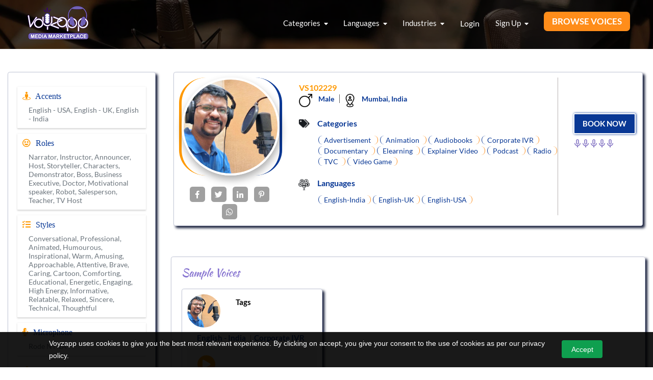

--- FILE ---
content_type: text/html; charset=UTF-8
request_url: https://www.voyzapp.com/artist/VS102229
body_size: 12823
content:

<!DOCTYPE html>
<html lang="en">
	<head>
		<meta charset="utf-8">
<meta http-equiv="X-UA-Compatible" content="IE=edge">
<meta name="viewport" content="width=device-width, initial-scale=1">
<meta name="google-signin-client_id" content="940776496161-v92cf5b5d9lcra64hfchkk5egnnengvi.apps.googleusercontent.com">
<meta name="description" content="Details of Male Voice Over Artist/Actor VS102229. Find Voice Actor/Artist for Advertisement,Animation,Audiobooks,Corporate IVR,Documentary,Elearning,Explainer Video,Podcast,Radio,TVC,Video Game at Voyzapp. Hire Online Voice Over Male Actor/artist at Best prices." /> <meta name="title" content="Male Voice Over Artist/Actor VS102229 - English - India,English - UK,English - USA" /> <meta name="keywords" content="Voice over artist VS102229, Voice actor VS102229, Male Voice actor VS102229 details, Male Voice over artist VS102229 details" /> <meta name="author" content="Voyzapp" /><meta property="og:title" content="Male Voice Over Artist/Actor VS102229 - Advertisement,Animation,Audiobooks,Corporate IVR,Documentary,Elearning,Explainer Video,Podcast,Radio,TVC,Video Game,English - India,English - UK,English - USA" /> <meta property="og:image" content="https://www.voyzapp.com/upload-nct/artist_profile_pic/VS102229/a2ec475b60df55ee39784ad2e87175d0.png" /><meta name="twitter:card" content="summary" /><meta name="twitter:site" content="Voyzapp" /><meta name="twitter:title" content="Male Voice Over Artist/Actor VS102229 - Advertisement,Animation,Audiobooks,Corporate IVR,Documentary,Elearning,Explainer Video,Podcast,Radio,TVC,Video Game,English - India,English - UK,English - USA" /><meta name="twitter:description" content="Male Voice Over Artist/Actor VS102229 - English - India,English - UK,English - USA" /><meta name="twitter:image" content="https://www.voyzapp.com/upload-nct/artist_profile_pic/VS102229/a2ec475b60df55ee39784ad2e87175d0.png" />

<title>Male Voice Over Artist/Actor VS102229 - English - India,English - UK,English - USA</title>
<link rel="canonical" href="https://www.voyzapp.com/artist/VS102229"/>

<!-- HTML5 shim and Respond.js for IE8 support of HTML5 elements and media queries -->
<!-- WARNING: Respond.js doesn't work if you view the page via file:// -->
<!--[if lt IE 9]>
	<script src="https://oss.maxcdn.com/html5shiv/3.7.3/html5shiv.min.js"></script>
	<script src="https://oss.maxcdn.com/respond/1.4.2/respond.min.js"></script>
<![endif]-->
<script>
	var SITE_URL = "https://www.voyzapp.com/";
	var FB_APP_ID = "240038693593499";
	var GOOGLE_APP_ID = "940776496161-v92cf5b5d9lcra64hfchkk5egnnengvi.apps.googleusercontent.com";
	var LINKEDIN_APP_ID = "81rsndrx18x543";
</script>


<link rel="shortcut icon" type="image/ico" href="https://www.voyzapp.com/themes-nct/images-nct/1549808869.png">
<link href="https://www.voyzapp.com/themes-nct/css-nct/bootstrap.css" rel="stylesheet">
<link href="https://www.voyzapp.com/themes-nct/css-nct/customscrollbar.css" rel="stylesheet">
<link href="https://www.voyzapp.com/themes-nct/css-nct/font-awesome.css?v=1.0" rel="stylesheet">
<link href="https://www.voyzapp.com/admin-voyz/includes-nct/plugins-nct/bootstrap-toastr/toastr.min.css" rel="stylesheet" type="text/css"/>
<link href="https://www.voyzapp.com/themes-nct/css-nct/bootstrap-select.css" rel="stylesheet">
<link href="https://www.voyzapp.com/themes-nct/css-nct/owl.carousel.css" rel="stylesheet">
<link href="https://www.voyzapp.com/themes-nct/css-nct/style.css?v=6.5" rel="stylesheet">
<link href="https://www.voyzapp.com/themes-nct/css-nct/dev-style.css?v=1.6" rel="stylesheet">
<link href="https://www.voyzapp.com/themes-nct/css-nct/responsive.css?v=6.1" rel="stylesheet">
<!-- blue imp css-->
		<!-- Global site tag (gtag.js) - Google Analytics -->
<script async src="https://www.googletagmanager.com/gtag/js?id=UA-134555683-1"></script>
<script>
  window.dataLayer = window.dataLayer || [];
  function gtag(){dataLayer.push(arguments);}
  gtag('js', new Date());
  gtag('config', 'UA-134555683-1');
  gtag('config', 'AW-759588370');
</script>
<script type="text/javascript">(function(w,s){var e=document.createElement("script");e.type="text/javascript";e.async=true;e.src="https://cdn-in.pagesense.io/js/60022057390/0fdecddc549246ad91a04ac13ccde5a2.js";var x=document.getElementsByTagName("script")[0];x.parentNode.insertBefore(e,x);})(window,"script");</script>
<!-- Facebook Pixel Code -->
<script>
!function(f,b,e,v,n,t,s)
{if(f.fbq)return;n=f.fbq=function(){n.callMethod?
n.callMethod.apply(n,arguments):n.queue.push(arguments)};
if(!f._fbq)f._fbq=n;n.push=n;n.loaded=!0;n.version='2.0';
n.queue=[];t=b.createElement(e);t.async=!0;
t.src=v;s=b.getElementsByTagName(e)[0];
s.parentNode.insertBefore(t,s)}(window,document,'script',
'https://connect.facebook.net/en_US/fbevents.js');
 fbq('init', '285899242394946'); 
fbq('track', 'PageView');
</script>
<noscript>
 <img height="1" width="1" 
src="https://www.facebook.com/tr?id=285899242394946&ev=PageView
&noscript=1"/>
</noscript>
<!-- End Facebook Pixel Code -->
<script type="text/javascript">
  window.heap=window.heap||[],heap.load=function(e,t){window.heap.appid=e,window.heap.config=t=t||{};var r=document.createElement("script");r.type="text/javascript",r.async=!0,r.src="https://cdn.heapanalytics.com/js/heap-"+e+".js";var a=document.getElementsByTagName("script")[0];a.parentNode.insertBefore(r,a);for(var n=function(e){return function(){heap.push([e].concat(Array.prototype.slice.call(arguments,0)))}},p=["addEventProperties","addUserProperties","clearEventProperties","identify","resetIdentity","removeEventProperty","setEventProperties","track","unsetEventProperty"],o=0;o<p.length;o++)heap[p[o]]=n(p[o])};
  heap.load("3332106830");
</script>	
</head>
	<body class="">
		<script type="text/javascript" id="zsiqchat">var $zoho=$zoho || {};$zoho.salesiq = $zoho.salesiq || {widgetcode: "673808392b7f7402cd8fbb6739fe80b659cdfb293451368e0a16df14a5dbe809", values:{},ready:function(){}};var d=document;s=d.createElement("script");s.type="text/javascript";s.id="zsiqscript";s.defer=true;s.src="https://salesiq.zoho.in/widget";t=d.getElementsByTagName("script")[0];t.parentNode.insertBefore(s,t);</script>
		<div class="page-wrap">
			<noscript>
	<div style="position:relative;z-index:9999;background-color:#F90; border:#666; font-size:22px; padding:15px; text-align:center"><strong>Please enable your javascript to get better performance.</strong>
	</div>
</noscript>


<header>
	<div class="top_menu ">
		<nav class="navbar navbar-default">
		  <div class="container-fluid">
		    <!-- Brand and toggle get grouped for better mobile display -->
		    <div class="navbar-header">
		      <button type="button" class="navbar-toggle collapsed" data-toggle="collapse" data-target="#bs-example-navbar-collapse-1" aria-expanded="false">
		        <span class="sr-only">Toggle navigation</span>
		        <span class="icon-bar top-bar"></span>
		        <span class="icon-bar middle-bar"></span>
		        <span class="icon-bar bottom-bar"></span>
		      </button>
		      <h1><a class="navbar-brand" href="https://www.voyzapp.com/"><img alt="Voyzapp" src="https://www.voyzapp.com/themes-nct/images-nct/1643361446.png"></a></h1>
		    </div>

		    <div class="collapse navbar-collapse" id="bs-example-navbar-collapse-1">
  <ul class="nav navbar-nav navbar-right">
        <li class="dropdown categories-dropdown">
      <a href="javascript:void(0);" class="dropdown-toggle" data-toggle="dropdown" role="button" aria-haspopup="true" aria-expanded="false">Categories <i class="fas fa-caret-down"></i></a>
      <ul class="dropdown-menu">
        <li><a href="https://www.voyzapp.com/advertisement-voice-over-artist/">Advertisement</a></li><li><a href="https://www.voyzapp.com/animation-voice-over-artist/">Animation</a></li><li><a href="https://www.voyzapp.com/announcement-voice-over-artist/">Announcement</a></li><li><a href="https://www.voyzapp.com/audiobooks-voice-over-artist/">Audiobooks</a></li><li><a href="https://www.voyzapp.com/child-voice-over-artist/">Child</a></li><li><a href="https://www.voyzapp.com/corporate-ivr-voice-over-artist/">Corporate IVR</a></li><li><a href="https://www.voyzapp.com/documentary-voice-over-artist/">Documentary</a></li><li><a href="https://www.voyzapp.com/dubbing-voice-over-artist/">Dubbing</a></li><li><a href="https://www.voyzapp.com/elearning-voice-over-artist/">Elearning</a></li><li><a href="https://www.voyzapp.com/explainer-video-voice-over-artist/">Explainer Video</a></li><li><a href="https://www.voyzapp.com/jingle-voice-over-artist/">Jingle</a></li><li><a href="https://www.voyzapp.com/mimicry-voice-over-artist/">Mimicry</a></li><li><a href="https://www.voyzapp.com/podcast-voice-over-artist/">Podcast</a></li><li><a href="https://www.voyzapp.com/radio-voice-over-artist/">Radio</a></li><li><a href="https://www.voyzapp.com/tvc-voice-over-artist/">TVC</a></li><li><a href="https://www.voyzapp.com/video-game-voice-over-artist/">Video Game</a></li><li><a href="https://www.voyzapp.com/voice-assistant-voice-over-artist/">Voice Assistant</a></li>
      </ul>
    </li>
    <li class="dropdown languages-dropdown">
      <a href="javascript:void(0);" class="dropdown-toggle" data-toggle="dropdown" role="button" aria-haspopup="true" aria-expanded="false">Languages <i class="fas fa-caret-down"></i></a>
      <ul class="dropdown-menu">
        <li><a href="https://www.voyzapp.com/bengali-voice-over-artist/">Bengali</a></li><li><a href="https://www.voyzapp.com/bhojpuri-voice-over-artist/">Bhojpuri</a></li><li><a href="https://www.voyzapp.com/english-india-voice-over-artist/">English - India</a></li><li><a href="https://www.voyzapp.com/english-neutral-voice-over-artist/">English - Neutral</a></li><li><a href="https://www.voyzapp.com/english-uk-voice-over-artist/">English - UK</a></li><li><a href="https://www.voyzapp.com/english-usa-voice-over-artist/">English - USA</a></li><li><a href="https://www.voyzapp.com/gujarati-voice-over-artist/">Gujarati</a></li><li><a href="https://www.voyzapp.com/haryanavi-voice-over-artist/">Haryanavi</a></li><li><a href="https://www.voyzapp.com/hindi-voice-over-artist/">Hindi</a></li><li><a href="https://www.voyzapp.com/kannada-voice-over-artist/">Kannada</a></li><li><a href="https://www.voyzapp.com/malayalam-voice-over-artist/">Malayalam</a></li><li><a href="https://www.voyzapp.com/marathi-voice-over-artist/">Marathi</a></li><li><a href="https://www.voyzapp.com/oriya-voice-over-artist/">Oriya</a></li><li><a href="https://www.voyzapp.com/punjabi-voice-over-artist/">Punjabi</a></li><li><a href="https://www.voyzapp.com/sanskrit-voice-over-artist/">Sanskrit</a></li><li><a href="https://www.voyzapp.com/spanish-la-voice-over-artist/">Spanish - LA</a></li><li><a href="https://www.voyzapp.com/tamil-voice-over-artist/">Tamil</a></li><li><a href="https://www.voyzapp.com/telugu-voice-over-artist/">Telugu</a></li><li><a href="https://www.voyzapp.com/urdu-voice-over-artist/">Urdu</a></li>
      </ul>
    </li>
   <!--  <li class="dropdown city-dropdown">
      <a href="javascript:void(0);" class="dropdown-toggle" data-toggle="dropdown" role="button" aria-haspopup="true" aria-expanded="false">CITY <i class="fas fa-caret-down"></i></a>
      <ul class="dropdown-menu">
        <li><a href="https://www.voyzapp.com/ahmedabad-voice-actor/">Ahmedabad</a></li><li><a href="https://www.voyzapp.com/bangalore-voice-actor/">Bangalore</a></li><li><a href="https://www.voyzapp.com/chennai-voice-actor/">Chennai</a></li><li><a href="https://www.voyzapp.com/kolkata-voice-actor/">Kolkata</a></li><li><a href="https://www.voyzapp.com/mumbai-voice-actor/">Mumbai</a></li><li><a href="https://www.voyzapp.com/new-delhi-voice-actor/">New Delhi</a></li><li><a href="https://www.voyzapp.com/noida-voice-actor/">Noida</a></li><li><a href="https://www.voyzapp.com/pune-voice-actor/">Pune</a></li>
      </ul>
    </li> -->
    <!--<li class="dropdown account-dropdown">
      <a href="javascript:void(0);" class="dropdown-toggle" data-toggle="dropdown" role="button" aria-haspopup="true" aria-expanded="false">SERVICES <i class="fas fa-caret-down"></i></a>
      <ul class="dropdown-menu">
        <li><a href="https://www.voyzapp.com/dubbing-services/">Dubbing</a></li><li><a href="https://www.voyzapp.com/captioning-services/">Captioning</a></li><li><a href="https://www.voyzapp.com/voice-over-services/">Voice Over</a></li><li><a href="https://www.voyzapp.com/subtitling-services/">Subtitling</a></li><li><a href="https://www.voyzapp.com/video-editing-development-services/">Video editing development</a></li>
        <li><a href="https://www.voyzapp.com/services">View All</a></li>
      </ul>
    </li>-->
    <li class="dropdown account-dropdown">
      <a href="javascript:void(0);" class="dropdown-toggle" data-toggle="dropdown" role="button" aria-haspopup="true" aria-expanded="false">Industries <i class="fas fa-caret-down"></i></a>
      <ul class="dropdown-menu">
        <li><a href="https://www.voyzapp.com/animation-industry/">Animation</a></li><li><a href="https://www.voyzapp.com/advertisement-industry/">Advertisement</a></li><li><a href="https://www.voyzapp.com/elearning-industry/">Elearning </a></li><li><a href="https://www.voyzapp.com/audiobook-industry/">Audiobook</a></li><li><a href="https://www.voyzapp.com/ivr-industry/">IVR</a></li><li><a href="https://www.voyzapp.com/podcast-industry/">Podcast</a></li><li><a href="https://www.voyzapp.com/video-game-industry/">Video Game</a></li><li><a href="https://www.voyzapp.com/technology-industry/">Technology</a></li><li><a href="https://www.voyzapp.com/publishing-industry/">Publishing </a></li><li><a href="https://www.voyzapp.com/healthcare-industry/">Healthcare</a></li>
        <li><a href="https://www.voyzapp.com/industry">View All</a></li>
      </ul>
    </li>
    <li class="whatsapp-info"><a href="https://www.voyzapp.com/login" class="header-btn btn">Login</a></li>
    <li class="dropdown account-dropdown">
      <a href="javascript:void(0);" class="dropdown-toggle" data-toggle="dropdown" role="button" aria-haspopup="true" aria-expanded="false">Sign up  <i class="fas fa-caret-down"></i></a>
      <ul class="dropdown-menu">
        <li><a href="https://www.voyzapp.com/sign-up/MQ==">Sign up As Customer</a></li>
        <li><a href="https://www.voyzapp.com/creator-signup">Sign up As Creator</a></li>
      </ul>
    </li>

    <li class="header-btn-block"><a href="https://www.voyzapp.com/search" class="header-btn btn">Browse voices</a></li>
    <!-- <li class="reg_btn">
      <a href="https://www.voyzapp.com/sign-up/user">Register As Customer</a>
    </li>
    <li class="reg_btn">
      <a href="https://www.voyzapp.com/sign-up/artist">Register As Voice Artist</a>
    </li> -->
  </ul>
</div>
		    
		  </div>
		</nav>
	</div>
</header>
			<div style="display: block" id="siteLoader" class="loader hidden">
				<div class="preloader">
					<img src="https://www.voyzapp.com/themes-nct/images-nct/music-loader-1.svg" type="image/svg+xml" alt="loader">
				</div>
			</div>
			
			<div class="page_titel text-center   ">
    <img src="https://www.voyzapp.com/themes-nct/images-nct/header_bg.jpg" alt="img" style="height: 100%;">
    <div class="page_titel_inner">
        
    </div>
</div>
<link href="https://www.voyzapp.com/themes-nct/css-nct/artist-detail.css" rel="stylesheet">
<div class="container">
    <div id="progress_bar" class="hidden mb20">
        <div id="inner_progress_bar" style="width: 0%">
            <span id="inner_progress_bar_val">0%</span>
        </div>
    </div>
</div>

<section class="mt10">
    <div class="container-fluid">
        <div class="row">
            <div class="col-sm-7 col-md-9 into-pull-rgt">
                <div class="task_list search_list ">
                    <div class="row">
                        <div class="voice-artist-profile">
	<div class="row">
		<div class="button-artist1 ">
			<a href="https://www.voyzapp.com/hire-artist/VS102229">
				<button class="btn btn-book-top">BOOK NOW</button></a>
		</div>
		<div class="col-md-3">
			
			<div class="artist-image">
				<img src="https://www.voyzapp.com/upload-nct/artist_profile_pic/VS102229/a2ec475b60df55ee39784ad2e87175d0.png" alt="VS102229" class="img-fluid">
			</div>
			<div class="heading-name-class hidden">
				<h1 style="color: #093895; font-size: 22px; text-transform: capitalize;"></h1>
			</div>
			<div class="social-icons-content social-icons-center">
                <ul class="social-icons">
                    <li><a href="https://www.facebook.com/sharer/sharer.php?u=https://www.voyzapp.com/artist/VS102229" target="_blank" class="fb-icon" title="Share on Facebook"><i class="fab fa-facebook-f"></i></a></li>
                    <li><a href="https://twitter.com/share?url=https://www.voyzapp.com/artist/VS102229" target="_blank" class="twitter-icon" title="Share on Twitter"><i class="fab fa-twitter"></i></a></li>
                    <li><a href="https://www.linkedin.com/shareArticle?mini=true&url=https://www.voyzapp.com/artist/VS102229&title=VS102229&summary=&source=" target="_blank" class="li-icon"><i class="fab fa-linkedin-in"></i></a></li>
                    <li><a href="https://pinterest.com/pin/create/button/?url=https://www.voyzapp.com/artist/VS102229&description=VS102229" class="pr-icon" target="_blank" title="Share on Pinterest" data-pin-description="VS102229"><i class="fab fa-pinterest-p"></i></a></li>
                    <li><a href="https://web.whatsapp.com/send?text=https://www.voyzapp.com/artist/VS102229" class="wa-icon" data-action="share/whatsapp/share" onClick="javascript:window.open(this.href, '', 'menubar=no,toolbar=no,resizable=yes,scrollbars=yes,height=300,width=600');return false;" target="_blank" title="Share on Whatsapp"><i class="fab fa-whatsapp"></i></a></li>
                </ul>
            </div>
		</div>
		<div class="col-md-7">
			<div class="border-lft">
				<div class="artist-detail">
					<div class="artist-detail-info">
						<div class="row">
							<div class="col-md-12">
								<h6 class="artist-heading ">
									VS102229 <span class="jkdetailverified" ></span>
								</h6>
							</div>
							<div class="artist-info-list">
								<ul>
									<li class="hidden">
										<div class="artist-info-list-img">
											<img src="https://www.voyzapp.com/themes-nct/images-nct/icon2.png" alt="icon"><span style="font-weight: 600; padding-left: 12px; color: #093895; border-right: 1px solid #0000009e; padding-right: 10px;">40</span>
										</div>
									</li>
									
									<li class="">
										<div class="artist-info-list-img">
											<img src="https://www.voyzapp.com/themes-nct/images-nct/male1.png" alt="icon"><span style="font-weight: 600; padding-left: 12px; color: #093895;border-right: 1px solid #0000009e; padding-right: 10px;">Male</span>
										</div>
									</li>
									
									<li class="">
										<div class="artist-info-list-img">
											<img src="https://www.voyzapp.com/themes-nct/images-nct/location-map.png" alt="icon">
											<span style="font-weight: 600; padding-left: 7px; color: #093895;">Mumbai, India</span>
										</div>
									</li>
								</ul>
							</div>
						</div>
					</div>
					<div class="icon_text">
						<img src="https://www.voyzapp.com/themes-nct/images-nct/icon6.png" alt="img">
						<p class="mb-0" style="font-weight: 700; color: #093895;">Categories</p>
						<span class="i-span">Advertisement </span><span class="i-span">Animation </span><span class="i-span">Audiobooks </span><span class="i-span">Corporate IVR </span><span class="i-span">Documentary </span><span class="i-span">Elearning </span><span class="i-span">Explainer Video </span><span class="i-span">Podcast </span><span class="i-span">Radio </span><span class="i-span">TVC </span><span class="i-span">Video Game </span>
						
					</div>
					<div class="icon_text" style="text-align: justify;">
						<img src="https://www.voyzapp.com/themes-nct/images-nct/icon3.png" alt="img">
						<p class="mb-0" style="font-weight: 700; color: #093895;">Languages</p>
						<span class="i-span">English-India</span><span class="i-span">English-UK</span><span class="i-span">English-USA</span>
					</div>
					<div class="icon_text hidden"" style="text-align: justify;">
                        <i class="fa fa-tasks pro-icon"></i>
                        <p class="mb-0" style="font-weight: 700; color: #093895;">Projects completed: <span style="font-weight: 400;"> 0</span></p>
                    </div>
				</div>
			</div>
		</div>

		<div class="col-md-2">
			<div class="art-rt-section">
				<div class="button-artist ">
					<a href="https://www.voyzapp.com/hire-artist/VS102229">
						<button class="btn btn-book">BOOK NOW</button></a>
				</div>
				<div class="voice-rating" style="margin-top: 5px;">
					<span><img src="https://www.voyzapp.com/themes-nct/images-nct/mike_dark.png" alt="img"></span><span><img src="https://www.voyzapp.com/themes-nct/images-nct/mike_dark.png" alt="img"></span><span><img src="https://www.voyzapp.com/themes-nct/images-nct/mike_dark.png" alt="img"></span><span><img src="https://www.voyzapp.com/themes-nct/images-nct/mike_dark.png" alt="img"></span><span><img src="https://www.voyzapp.com/themes-nct/images-nct/mike_dark.png" alt="img"></span>
				</div>
			</div>
		</div>
		<div class="col-md-9">
		</div>
	</div>
	<p class="voice-p hidden hidden"></p>
	<!--<div class="social-icons-content text-left">
		<ul class="social-icons">
			<li><a href="https://www.facebook.com/sharer/sharer.php?u=https://www.voyzapp.com/artist/VS102229" target="_blank" class="fb-icon" title="Share on Facebook"><i class="fab fa-facebook-f"></i></a></li>
			<li><a href="https://twitter.com/share?url=https://www.voyzapp.com/artist/VS102229" target="_blank" class="twitter-icon" title="Share on Twitter"><i class="fab fa-twitter"></i></a></li>
			<li><a href="https://www.linkedin.com/shareArticle?mini=true&url=https://www.voyzapp.com/artist/VS102229&title=VS102229&summary=&source=" target="_blank" class="li-icon"><i class="fab fa-linkedin-in"></i></a></li>
			<li><a href="https://pinterest.com/pin/create/button/?url=https://www.voyzapp.com/artist/VS102229&description=VS102229" class="pr-icon" target="_blank" title="Share on Pinterest" data-pin-description="VS102229"><i class="fab fa-pinterest-p"></i></a></li>
			<li><a href="https://web.whatsapp.com/send?text=https://www.voyzapp.com/artist/VS102229" class="wa-icon" data-action="share/whatsapp/share" onClick="javascript:window.open(this.href, '', 'menubar=no,toolbar=no,resizable=yes,scrollbars=yes,height=300,width=600');return false;" target="_blank" title="Share on Whatsapp"><i class="fab fa-whatsapp"></i></a></li>
		</ul>
	</div>-->
</div>
<div class="clearfix"></div>
                    </div>
                </div>
                <div class="artist_pro box-shadow">
                    <div class="sample_voices profile-sample-voices">
                        <h5 class="kaushan">Sample Voices</h5>
                        <div class="row flex-row" data-ajax="search">
                            <div class="col-md-4">
	<div class="artist-voice-box">
		<div class="artist-voice">
			<div class="artist-info-bx">
				<div class="row">
					<div class="col-md-4">
						<div class="artist-profile">
							<img src="https://www.voyzapp.com/upload-nct/artist_profile_pic/VS102229/a2ec475b60df55ee39784ad2e87175d0.png" alt="Tags">
						</div>
					</div>
					<div class="col-md-8">
						<div class="artist-info">
							<h6 class="artist-name"><a href="javascript:void(0);">Tags</a> </h6>
						</div>
					</div>
				</div>
			</div>

			<div class="artist-info-list">
				<ul style="text-align: center; padding: 0px;">
					<li class="list-2">
						<!--<div class="artist-info-list-img">
							<img src="https://www.voyzapp.com/themes-nct/images-nct/icon3.png" alt="icon">
						</div>-->
						<h5 style="margin: 7px 0px;">English - India</h5>
					</li>
					<li style="padding-right: 2px;">|</li>
					<li>
						<h5 style="margin: 7px 0px;">Corporate IVR</h5>
					</li>
				</ul>
			</div>
			
			<div class="voice_play">
				<a href="javascript:void(0);" style="background-color:#ff9900;" id="2848" data-action="playpause_991" data-method="play" data-id="991" class="play_pause_btn"><i class="fas fa-play"></i></a>
				<div class="waveform-holder">
					<div id="waveform_991"></div>
				</div> 
			</div>
		</div>

	</div>
</div>
<div id="waveform_991"></div>
                        </div>

                        <div class="text-right" data-pagination="show">
                            
                        </div>
                    </div>
                </div>
				
				<div class="artist_pro box-shadow" style="padding-bottom: 20px;">
    <div class="similar-artist">
        <h5 class="kaushan" style="color: #1e1a3f; font-weight: 600; letter-spacing: 1px; text-transform: uppercase; text-shadow: rgb(0 0 0 / 13%) 0 5px 0; font-family: inherit; padding-left:20px;">You May Also Like</h5>
        <div class="carousel-box" style="margin: 0 20px;">
            <div class="owl-carousel owl-carousel3 owl-theme owl-loaded owl-drag">
                <div class="item">
<div class="artist-voice-box" style="margin: 10px 0px;">
		<div class="artist-voice">
			<div class="artist-info-bx" style=" padding-left:0px; ">
				<div class="row">
					<div class="col-md-4">
						<div class="artist-profile">
							<img src="https://www.voyzapp.com/upload-nct/default_female.png" style="border-radius: 50% !important;">
						</div>
					</div>
					<div class="col-md-8">
						<div class="artist-info">
							<h6 class="artist-name">
								<a href="">Voice actor</a>
							</h6>
							<h6 class="artist-cat">VS352372<span class="jkdetailverified" ></span></h6>
							<div class="voice-rating" style="line-height: 0px;">
								<span><img src="https://www.voyzapp.com/themes-nct/images-nct/mike_dark.png" alt="img"></span><span><img src="https://www.voyzapp.com/themes-nct/images-nct/mike_dark.png" alt="img"></span><span><img src="https://www.voyzapp.com/themes-nct/images-nct/mike_dark.png" alt="img"></span><span><img src="https://www.voyzapp.com/themes-nct/images-nct/mike_dark.png" alt="img"></span><span><img src="https://www.voyzapp.com/themes-nct/images-nct/mike_dark.png" alt="img"></span>
							</div>
						</div>
					</div>
				</div>
			</div>
			<div class="artist-info-list" style="padding:0px;text-align:center;">
				<ul style="padding: 2px;">
					<li style="padding-right: 2px;">
						<h5 class="mb-0">Female</h5>
					</li>
					<li style="padding-right: 2px;">|</li>
					<li style="padding-right: 2px;">
						<h5 class="mb-0">English - India</h5>
					</li>
					<li style="padding-right: 2px;">|</li>
					<li style="padding-right: 2px;">
						<h5 class="mb-0">Radio</h5>
					</li>
				</ul>
			</div>
		</div>
		<div class="player-outer-box" style="padding-right: 10px;">
			<div class="voice_play">
				<a href="javascript:void(0);" style="background-color:#ff9900;" id="237" data-action="playpause_198" data-method="play" data-id="198" class="play_pause_btn"><i class="fas fa-play"></i></a>
				<div class="waveform-holder">
					<div id="waveform_198"></div>
				</div> 
			</div>
			<!--<div class="voice_play1">
				<a href="" class="play_pause_btn" style="    background-color: #093895;"><i class="fas fa-play"></i></a>
			</div>
			<div class="wave-container" style="width: 220px;">
				<img class="wave" alt="" src="https://www.voyzapp.com/themes-nct/images-nct/Studio-Voice.png" style="width: 100%!important;">
				<div class="wave-shadow"></div>
			</div>-->
		</div>
		<div class="button-artist" style="margin: 20px 10px;">
			<a href="https://www.voyzapp.com/artist/VS352372">
				<button class="btn btn-booknow btn-lg btn-block" style="">BOOK NOW</button></a>
		</div>
	</div>
</div>
<div class="item">
<div class="artist-voice-box" style="margin: 10px 0px;">
		<div class="artist-voice">
			<div class="artist-info-bx" style=" padding-left:0px; ">
				<div class="row">
					<div class="col-md-4">
						<div class="artist-profile">
							<img src="https://www.voyzapp.com/upload-nct/default_female.png" style="border-radius: 50% !important;">
						</div>
					</div>
					<div class="col-md-8">
						<div class="artist-info">
							<h6 class="artist-name">
								<a href="">Voice actor</a>
							</h6>
							<h6 class="artist-cat">VS706196<span class="jkdetailverified" ></span></h6>
							<div class="voice-rating" style="line-height: 0px;">
								<span><img src="https://www.voyzapp.com/themes-nct/images-nct/mike_dark.png" alt="img"></span><span><img src="https://www.voyzapp.com/themes-nct/images-nct/mike_dark.png" alt="img"></span><span><img src="https://www.voyzapp.com/themes-nct/images-nct/mike_dark.png" alt="img"></span><span><img src="https://www.voyzapp.com/themes-nct/images-nct/mike_dark.png" alt="img"></span><span><img src="https://www.voyzapp.com/themes-nct/images-nct/mike_dark.png" alt="img"></span>
							</div>
						</div>
					</div>
				</div>
			</div>
			<div class="artist-info-list" style="padding:0px;text-align:center;">
				<ul style="padding: 2px;">
					<li style="padding-right: 2px;">
						<h5 class="mb-0">Female</h5>
					</li>
					<li style="padding-right: 2px;">|</li>
					<li style="padding-right: 2px;">
						<h5 class="mb-0">English - India</h5>
					</li>
					<li style="padding-right: 2px;">|</li>
					<li style="padding-right: 2px;">
						<h5 class="mb-0">TVC</h5>
					</li>
				</ul>
			</div>
		</div>
		<div class="player-outer-box" style="padding-right: 10px;">
			<div class="voice_play">
				<a href="javascript:void(0);" style="background-color:#ff9900;" id="539" data-action="playpause_797" data-method="play" data-id="797" class="play_pause_btn"><i class="fas fa-play"></i></a>
				<div class="waveform-holder">
					<div id="waveform_797"></div>
				</div> 
			</div>
			<!--<div class="voice_play1">
				<a href="" class="play_pause_btn" style="    background-color: #093895;"><i class="fas fa-play"></i></a>
			</div>
			<div class="wave-container" style="width: 220px;">
				<img class="wave" alt="" src="https://www.voyzapp.com/themes-nct/images-nct/Studio-Voice.png" style="width: 100%!important;">
				<div class="wave-shadow"></div>
			</div>-->
		</div>
		<div class="button-artist" style="margin: 20px 10px;">
			<a href="https://www.voyzapp.com/artist/VS706196">
				<button class="btn btn-booknow btn-lg btn-block" style="">BOOK NOW</button></a>
		</div>
	</div>
</div>
<div class="item">
<div class="artist-voice-box" style="margin: 10px 0px;">
		<div class="artist-voice">
			<div class="artist-info-bx" style=" padding-left:0px; ">
				<div class="row">
					<div class="col-md-4">
						<div class="artist-profile">
							<img src="https://www.voyzapp.com/upload-nct/default_male.png" style="border-radius: 50% !important;">
						</div>
					</div>
					<div class="col-md-8">
						<div class="artist-info">
							<h6 class="artist-name">
								<a href="">Voice actor</a>
							</h6>
							<h6 class="artist-cat">VS805327<span class="jkdetailverified" ></span></h6>
							<div class="voice-rating" style="line-height: 0px;">
								<span><img src="https://www.voyzapp.com/themes-nct/images-nct/mike_dark.png" alt="img"></span><span><img src="https://www.voyzapp.com/themes-nct/images-nct/mike_dark.png" alt="img"></span><span><img src="https://www.voyzapp.com/themes-nct/images-nct/mike_dark.png" alt="img"></span><span><img src="https://www.voyzapp.com/themes-nct/images-nct/mike_dark.png" alt="img"></span><span><img src="https://www.voyzapp.com/themes-nct/images-nct/mike_dark.png" alt="img"></span>
							</div>
						</div>
					</div>
				</div>
			</div>
			<div class="artist-info-list" style="padding:0px;text-align:center;">
				<ul style="padding: 2px;">
					<li style="padding-right: 2px;">
						<h5 class="mb-0">Male</h5>
					</li>
					<li style="padding-right: 2px;">|</li>
					<li style="padding-right: 2px;">
						<h5 class="mb-0">English - India</h5>
					</li>
					<li style="padding-right: 2px;">|</li>
					<li style="padding-right: 2px;">
						<h5 class="mb-0">Advertisement</h5>
					</li>
				</ul>
			</div>
		</div>
		<div class="player-outer-box" style="padding-right: 10px;">
			<div class="voice_play">
				<a href="javascript:void(0);" style="background-color:#ff9900;" id="14024" data-action="playpause_823" data-method="play" data-id="823" class="play_pause_btn"><i class="fas fa-play"></i></a>
				<div class="waveform-holder">
					<div id="waveform_823"></div>
				</div> 
			</div>
			<!--<div class="voice_play1">
				<a href="" class="play_pause_btn" style="    background-color: #093895;"><i class="fas fa-play"></i></a>
			</div>
			<div class="wave-container" style="width: 220px;">
				<img class="wave" alt="" src="https://www.voyzapp.com/themes-nct/images-nct/Studio-Voice.png" style="width: 100%!important;">
				<div class="wave-shadow"></div>
			</div>-->
		</div>
		<div class="button-artist" style="margin: 20px 10px;">
			<a href="https://www.voyzapp.com/artist/VS805327">
				<button class="btn btn-booknow btn-lg btn-block" style="">BOOK NOW</button></a>
		</div>
	</div>
</div>
<div class="item">
<div class="artist-voice-box" style="margin: 10px 0px;">
		<div class="artist-voice">
			<div class="artist-info-bx" style=" padding-left:0px; ">
				<div class="row">
					<div class="col-md-4">
						<div class="artist-profile">
							<img src="https://www.voyzapp.com/upload-nct/artist_profile_pic/VS348714/d1d3590b45a2c9083b2de4a610eb1ca2.png" style="border-radius: 50% !important;">
						</div>
					</div>
					<div class="col-md-8">
						<div class="artist-info">
							<h6 class="artist-name">
								<a href="">Voice actor</a>
							</h6>
							<h6 class="artist-cat">VS348714<span class="jkdetailverified" ></span></h6>
							<div class="voice-rating" style="line-height: 0px;">
								<span><img src="https://www.voyzapp.com/themes-nct/images-nct/mike_dark.png" alt="img"></span><span><img src="https://www.voyzapp.com/themes-nct/images-nct/mike_dark.png" alt="img"></span><span><img src="https://www.voyzapp.com/themes-nct/images-nct/mike_dark.png" alt="img"></span><span><img src="https://www.voyzapp.com/themes-nct/images-nct/mike_dark.png" alt="img"></span><span><img src="https://www.voyzapp.com/themes-nct/images-nct/mike_dark.png" alt="img"></span>
							</div>
						</div>
					</div>
				</div>
			</div>
			<div class="artist-info-list" style="padding:0px;text-align:center;">
				<ul style="padding: 2px;">
					<li style="padding-right: 2px;">
						<h5 class="mb-0">Male</h5>
					</li>
					<li style="padding-right: 2px;">|</li>
					<li style="padding-right: 2px;">
						<h5 class="mb-0">English - India</h5>
					</li>
					<li style="padding-right: 2px;">|</li>
					<li style="padding-right: 2px;">
						<h5 class="mb-0">TVC</h5>
					</li>
				</ul>
			</div>
		</div>
		<div class="player-outer-box" style="padding-right: 10px;">
			<div class="voice_play">
				<a href="javascript:void(0);" style="background-color:#ff9900;" id="10613" data-action="playpause_949" data-method="play" data-id="949" class="play_pause_btn"><i class="fas fa-play"></i></a>
				<div class="waveform-holder">
					<div id="waveform_949"></div>
				</div> 
			</div>
			<!--<div class="voice_play1">
				<a href="" class="play_pause_btn" style="    background-color: #093895;"><i class="fas fa-play"></i></a>
			</div>
			<div class="wave-container" style="width: 220px;">
				<img class="wave" alt="" src="https://www.voyzapp.com/themes-nct/images-nct/Studio-Voice.png" style="width: 100%!important;">
				<div class="wave-shadow"></div>
			</div>-->
		</div>
		<div class="button-artist" style="margin: 20px 10px;">
			<a href="https://www.voyzapp.com/artist/VS348714">
				<button class="btn btn-booknow btn-lg btn-block" style="">BOOK NOW</button></a>
		</div>
	</div>
</div>
<div class="item">
<div class="artist-voice-box" style="margin: 10px 0px;">
		<div class="artist-voice">
			<div class="artist-info-bx" style=" padding-left:0px; ">
				<div class="row">
					<div class="col-md-4">
						<div class="artist-profile">
							<img src="https://www.voyzapp.com/upload-nct/artist_profile_pic/VS197834/824186479c1a20f0aaacee9900d2d721.png" style="border-radius: 50% !important;">
						</div>
					</div>
					<div class="col-md-8">
						<div class="artist-info">
							<h6 class="artist-name">
								<a href="">Voice actor</a>
							</h6>
							<h6 class="artist-cat">VS197834<span class="jkdetailverified" ></span></h6>
							<div class="voice-rating" style="line-height: 0px;">
								<span><img src="https://www.voyzapp.com/themes-nct/images-nct/mike_dark.png" alt="img"></span><span><img src="https://www.voyzapp.com/themes-nct/images-nct/mike_dark.png" alt="img"></span><span><img src="https://www.voyzapp.com/themes-nct/images-nct/mike_dark.png" alt="img"></span><span><img src="https://www.voyzapp.com/themes-nct/images-nct/mike_dark.png" alt="img"></span><span><img src="https://www.voyzapp.com/themes-nct/images-nct/mike_dark.png" alt="img"></span>
							</div>
						</div>
					</div>
				</div>
			</div>
			<div class="artist-info-list" style="padding:0px;text-align:center;">
				<ul style="padding: 2px;">
					<li style="padding-right: 2px;">
						<h5 class="mb-0">Male</h5>
					</li>
					<li style="padding-right: 2px;">|</li>
					<li style="padding-right: 2px;">
						<h5 class="mb-0">English - India</h5>
					</li>
					<li style="padding-right: 2px;">|</li>
					<li style="padding-right: 2px;">
						<h5 class="mb-0">Advertisement</h5>
					</li>
				</ul>
			</div>
		</div>
		<div class="player-outer-box" style="padding-right: 10px;">
			<div class="voice_play">
				<a href="javascript:void(0);" style="background-color:#ff9900;" id="12041" data-action="playpause_995" data-method="play" data-id="995" class="play_pause_btn"><i class="fas fa-play"></i></a>
				<div class="waveform-holder">
					<div id="waveform_995"></div>
				</div> 
			</div>
			<!--<div class="voice_play1">
				<a href="" class="play_pause_btn" style="    background-color: #093895;"><i class="fas fa-play"></i></a>
			</div>
			<div class="wave-container" style="width: 220px;">
				<img class="wave" alt="" src="https://www.voyzapp.com/themes-nct/images-nct/Studio-Voice.png" style="width: 100%!important;">
				<div class="wave-shadow"></div>
			</div>-->
		</div>
		<div class="button-artist" style="margin: 20px 10px;">
			<a href="https://www.voyzapp.com/artist/VS197834">
				<button class="btn btn-booknow btn-lg btn-block" style="">BOOK NOW</button></a>
		</div>
	</div>
</div>

            </div>
        </div>
    </div>
    <style>
        .owl-carousel .owl-item img {
            display: initial;
        }
        .owl-theme .owl-nav{
                display: none;
        }

        /*.owl-theme .owl-nav .owl-next,
        .owl-theme .owl-nav .owl-prev {
            font-size: 1px;
            margin: 0px 22px;
        }

        
        .owl-theme .owl-nav {
            left: 0;
        }

        .owl-theme .owl-nav .owl-prev:before {
            position: absolute;
            content: "<";
            font-size: 22px;
            background: #093895;
            padding: 6px 15px;
            color: #ffffff;
            font-weight: 600;
            left: 0px;
            bottom: 72px;
            border-radius: 2px;
        }

        .owl-theme .owl-nav .owl-next:after {
            position: absolute;
            content: ">";
            font-size: 22px;
            background: #093895;
            padding: 6px 15px;
            color: #ffffff;
            font-weight: 600;
            right: -84rem;
            bottom: 72px;
            border-radius: 2px;
        }*/

        .inner h1 a {
            color: #ff9900;
        }

        .main_btn,
        .main_btn:hover {
            color: #093895;
        }

    </style>
</div>

				
                

            </div>
            <div class="col-md-3 col-sm-5">

    

    

    <div class="box-shadow-l profile-info-box ">
    <div class="profile-info-block-l hidden">
        <h5 class="profile-field-l">
            <i class="far fa-id-badge"></i> Voice Ages
        </h5>
        <p>-</p>
    </div>
    <div class="profile-info-block-l ">
        <h5 class="profile-field-l">
            <i class="fas fa-street-view pro-icon"></i> Accents
        </h5>
        <p>English - USA, English - UK, English - India</p>
    </div>
    <div class="profile-info-block-l ">
        <h5 class="profile-field-l">
            <i class="far fa-grin-stars"></i> Roles
        </h5>
        <p>Narrator, Instructor, Announcer, Host, Storyteller, Characters, Demonstrator, Boss, Business Executive, Doctor, Motivational speaker, Robot, Salesperson, Teacher, TV Host</p>
    </div>
    <div class="profile-info-block-l ">
        <h5 class="profile-field-l">
            <i class="fas fa-tasks"></i> Styles
        </h5>
        <p>Conversational, Professional, Animated, Humourous, Inspirational, Warm, Amusing, Approachable, Attentive, Brave, Caring, Cartoon, Comforting, Educational, Energetic, Engaging, High Energy, Informative, Relatable, Relaxed, Sincere, Technical, Thoughtful</p>
    </div>
    <div class="profile-info-block-l hidden">
        <h5 class="profile-field-l">
            <i class="fas fa-music pro-icon"></i> Recording Setup
        </h5>
        <p>Fully Equipped Home studio</p>
    </div>
    <div class="profile-info-block-l ">
        <h5 class="profile-field-l">
            <i class="fas fa-microphone-alt"></i> Microphone
        </h5>
        <p>Rode NT 1A </p>
    </div>
    <div class="profile-info-block-l hidden">
        <h5 class="profile-field-l">
            <i class="fas fa-laptop"></i> Recording/Editing Software
        </h5>
        <p>Vegas Pro 16</p>
    </div>
    <div class="profile-info-block-l hidden">
        <h5 class="profile-field-l">
            <i class="fas fa-sliders-h"></i> Special Equipment
        </h5>
        <p>Focusrite 2i 2 Audio interface</p>
    </div>
    <div class="profile-info-block-l hidden">
        <h5 class="profile-field-l">
            <i class="far fa-chart-bar"></i> Experience
        </h5>
        <p>Seasoned Voice Actor</p>
    </div>
    <div class="profile-info-block-l ">
        <h5 class="profile-field-l">
            <i class="far fa-thumbs-up pro-icon"></i> Services Offered
        </h5>
        <p>Voice Over</p>
    </div>
    <div class="profile-info-block-l hidden">
        <h5 class="profile-field-l">
            <i class="fas fa-podcast"></i> Clients worked for
        </h5>
        <p>Times Network, Ultratech Cement Reliance Mutual Funds, HDFC, IIFL, Hyundai, Oppo, Sanofi, GSK, Indian Oil, SBI, Lodha</p>
    </div>
    <div class="profile-info-block-l hidden">
        <h5 class="profile-field-l">
            <i class="fas fa-user-graduate"></i> Education
        </h5>
        <p>Graduate</p>
    </div>
    <div class="profile-info-block-l ">
        <h5 class="profile-field-l">
            <i class="far fa-calendar-check"></i> Availability (Days)
        </h5>
        <p>Available all Days</p>
    </div>
    <div class="profile-info-block-l ">
        <h5 class="profile-field-l">
            <i class="far fa-clock"></i> Availability (Time)
        </h5>
        <p>Available at any time</p>
    </div>
    <div class="profile-info-block-l hidden">
        <h5 class="profile-field-l">
            <i class="fa fa-credit-card pro-icon"></i> Price For 200 words voice over
        </h5>
        <p>6000.00</p>
    </div>
    <div class="profile-info-block-l hidden">
        <h5 class="profile-field-l">
            <i class="fa fa-clock pro-icon"></i> Delivery time for 200 words voice over
        </h5>
        <p>24 Hours</p>
    </div>
    <div class="profile-info-block-l hidden">
        <h5 class="profile-field-l">
            <i class="fas fa-anchor"></i> Website/Blog
        </h5>
        <p>www.craigcommunicates.com</p>
    </div>
    <div class="profile-info-block-l hidden">
        <h5 class="profile-field-l">
            <i class="fas fa-link"></i> Social Media
        </h5>
        <p>https://www.instagram.com/craigtravasso/reels/</p><p>https://twitter.com/craigtravasso?lang=en</p><p>https://www.linkedin.com/in/craig-travasso-77039610/</p>
    </div>
    <div class="profile-info-block-l hidden">
        <h5 class="profile-field-l">
            <i class="fas fa-globe"></i> Address
        </h5>
        <p class="hidden">-</p>
    </div>
    <!-- <div class="profile-info-block %CITY_HIDE_CLASS%">
        <h5 class="profile-field">
            <i class="fas fa-building"></i> City
        </h5>
        <p>-</p>
    </div>
    <div class="profile-info-block %STATE_HIDE_CLASS%">
        <h5 class="profile-field">
            <i class="fa fa-map-marker"></i> State
        </h5>
        <p>-</p>
    </div> -->
    <div class="profile-info-block-l hidden">
        <h5 class="profile-field-l">
            <i class="fa fa-map-marker"></i> Zipcode
        </h5>
        <p>-</p>
    </div>
    <div class="profile-info-block-l hidden">
        <h5 class="profile-field-l">
            <i class="far fa-clock pro-icon"></i> Timezone
        </h5>
        <p>-</p>
    </div>
    <div class="profile-info-block-l hidden">
        <h5 class="profile-field-l">
            <i class="fa fa-envelope"></i> Email Id
        </h5>
        <p>- </p>
    </div>
    <div class="profile-info-block-l hidden">
        <h5 class="profile-field-l">
            <i class="fa fa-address-book"></i> Contact No
        </h5>
        <p>-</p>
    </div>
    <div class="profile-info-block-l hidden">
        <h5 class="profile-field-l">
            <i class="fa fa-birthday-cake pro-icon"></i> Date of Birth
        </h5>
        <p>13-Oct-1985</p>
    </div>
</div>

</div>
        </div>
    </div>
</section>
		</div>
		<footer>
	<div class="container-fluid">
		<div class="row">
			<div class="col-md-2 col-sm-3">
				<div class="foot_link">
					<ul>
						<li><a href="https://www.voyzapp.com/content/about-us">About Us</a></li><li><a href="https://www.voyzapp.com/content/how-we-work">How We Work</a></li><li><a href="https://www.voyzapp.com/content/privacy-policy">Privacy Policy</a></li><li><a href="https://www.voyzapp.com/content/help-center">Help Center</a></li><li><a href="https://www.voyzapp.com/content/terms">Terms</a></li><li><a href="https://www.voyzapp.com/content/disclaimer">Disclaimer</a></li><li><a href="https://www.voyzapp.com/content/news">News</a></li><li><a href="https://www.voyzapp.com/contact/">Contact Us</a></li><li><a href="https://www.voyzapp.com/blog/">Blog</a></li><li><a href="https://www.voyzapp.com/services/">Services</a></li>
						<li style="padding-left:0px;"><a href="https://www.voyzapp.com/male-voice-actor">Browse Male Voices</a></li>
						<li style="padding-left:0px;"><a href="https://www.voyzapp.com/female-voice-actor">Browse Female Voices</a></li>
						<li style="padding-left:0px;"><a href="https://www.voyzapp.com/customer-membership">Customer Membership</a></li>
						<li style="padding-left:0px;"><a href="https://www.voyzapp.com/find-model">Find Model</a></li>
						<li style="padding-left:0px;"><a href="https://www.voyzapp.com/find-studio">Find Studio</a></li>
					</ul>
				</div>
			</div>
			<div class="col-md-10 col-sm-9">
				<div class="row">
					<div class="col-sm-3">
						<h3 class="footer-category-title"><i class="fa fa-list"></i> Popular Categories </h3>
						<ul class="footer-category-list">
							<li><a href="https://www.voyzapp.com/elearning-voice-over-artist/">Elearning</a></li><li><a href="https://www.voyzapp.com/explainer-video-voice-over-artist/">Explainer Video</a></li><li><a href="https://www.voyzapp.com/corporate-ivr-voice-over-artist/">Corporate IVR</a></li><li><a href="https://www.voyzapp.com/tvc-voice-over-artist/">TVC</a></li><li><a href="https://www.voyzapp.com/radio-voice-over-artist/">Radio</a></li><li><a href="https://www.voyzapp.com/advertisement-voice-over-artist/">Advertisement</a></li><li><a href="https://www.voyzapp.com/audiobooks-voice-over-artist/">Audiobooks</a></li><li><a href="https://www.voyzapp.com/documentary-voice-over-artist/">Documentary</a></li><li><a href="https://www.voyzapp.com/jingle-voice-over-artist/">Jingle</a></li><li><a href="https://www.voyzapp.com/child-voice-over-artist/">Child</a></li><li><a href="https://www.voyzapp.com/mimicry-voice-over-artist/">Mimicry</a></li><li><a href="https://www.voyzapp.com/animation-voice-over-artist/">Animation</a></li><li><a href="https://www.voyzapp.com/video-game-voice-over-artist/">Video Game</a></li><li><a href="https://www.voyzapp.com/podcast-voice-over-artist/">Podcast</a></li><li><a href="https://www.voyzapp.com/announcement-voice-over-artist/">Announcement</a></li><li><a href="https://www.voyzapp.com/voice-assistant-voice-over-artist/">Voice Assistant</a></li><li><a href="https://www.voyzapp.com/dubbing-voice-over-artist/">Dubbing</a></li>
						</ul>
					</div>
					<div class="col-sm-3">
						<h3 class="footer-category-title"><i class="fa fa-language"></i> Popular Languages </h3>
						<ul class="footer-category-list">
							<li><a href="https://www.voyzapp.com/hindi-voice-over-artist/">Hindi</a></li><li><a href="https://www.voyzapp.com/tamil-voice-over-artist/">Tamil</a></li><li><a href="https://www.voyzapp.com/telugu-voice-over-artist/">Telugu</a></li><li><a href="https://www.voyzapp.com/gujarati-voice-over-artist/">Gujarati</a></li><li><a href="https://www.voyzapp.com/punjabi-voice-over-artist/">Punjabi</a></li><li><a href="https://www.voyzapp.com/kannada-voice-over-artist/">Kannada</a></li><li><a href="https://www.voyzapp.com/marathi-voice-over-artist/">Marathi</a></li><li><a href="https://www.voyzapp.com/english-india-voice-over-artist/">English - India</a></li><li><a href="https://www.voyzapp.com/english-usa-voice-over-artist/">English - USA</a></li><li><a href="https://www.voyzapp.com/english-uk-voice-over-artist/">English - UK</a></li><li><a href="https://www.voyzapp.com/malayalam-voice-over-artist/">Malayalam</a></li><li><a href="https://www.voyzapp.com/bengali-voice-over-artist/">Bengali</a></li><li><a href="https://www.voyzapp.com/urdu-voice-over-artist/">Urdu</a></li><li><a href="https://www.voyzapp.com/oriya-voice-over-artist/">Oriya</a></li><li><a href="https://www.voyzapp.com/english-neutral-voice-over-artist/">English - Neutral</a></li><li><a href="https://www.voyzapp.com/bhojpuri-voice-over-artist/">Bhojpuri</a></li><li><a href="https://www.voyzapp.com/sanskrit-voice-over-artist/">Sanskrit</a></li><li><a href="https://www.voyzapp.com/spanish-la-voice-over-artist/">Spanish - LA</a></li><li><a href="https://www.voyzapp.com/haryanavi-voice-over-artist/">Haryanavi</a></li>
						</ul>
					</div>
					<div class="col-sm-2">
						<h3 class="footer-category-title"><i class="fas fa-building"></i> Popular Cities </h3>
						<ul class="footer-category-list">
							<li><a href="https://www.voyzapp.com/ahmedabad-voice-actor/">Ahmedabad</a></li><li><a href="https://www.voyzapp.com/bangalore-voice-actor/">Bangalore</a></li><li><a href="https://www.voyzapp.com/chennai-voice-actor/">Chennai</a></li><li><a href="https://www.voyzapp.com/kolkata-voice-actor/">Kolkata</a></li><li><a href="https://www.voyzapp.com/mumbai-voice-actor/">Mumbai</a></li><li><a href="https://www.voyzapp.com/new-delhi-voice-actor/">New Delhi</a></li><li><a href="https://www.voyzapp.com/noida-voice-actor/">Noida</a></li><li><a href="https://www.voyzapp.com/pune-voice-actor/">Pune</a></li>
						</ul>
					</div>
					<div class="col-sm-2">
						<h3 class="footer-category-title"><i class="fas fa-list-ol"></i> <a href="https://www.voyzapp.com/services" style="color:#fff;">Services</a> </h3>
						<ul class="footer-category-list single-category-list">
							<li><a href="https://www.voyzapp.com/dubbing-services/">Dubbing</a></li><li><a href="https://www.voyzapp.com/captioning-services/">Captioning</a></li><li><a href="https://www.voyzapp.com/voice-over-services/">Voice Over</a></li><li><a href="https://www.voyzapp.com/subtitling-services/">Subtitling</a></li><li><a href="https://www.voyzapp.com/video-editing-development-services/">Video editing development</a></li>
						</ul>
					</div>
					<div class="col-sm-2 single-category-list">
						<h3 class="footer-category-title"><i class="fas fa-list-ol"></i> Help </h3>
						<ul class="footer-category-list">
							<li><a href="https://www.voyzapp.com/help/microphones-for-voice-over-ultimate-guide">Microphones for voice over - ultimate guide</a></li><li><a href="https://www.voyzapp.com/help/want-to-explore-the-voice-over-career-know-how-to-become-a-pro">Want To Explore The Voice Over Career? Know How To Become A Pro!</a></li><li><a href="https://www.voyzapp.com/help/wondering-how-to-publish-your-audiobook-here-s-how-to-reach-a-wider-audience">Wondering How To Publish Your Audiobook? Here’s How To Reach A Wider Audience</a></li><li><a href="https://www.voyzapp.com/help/how-quality-dubbing-services-in-multiple-languages-can-boost-your-global-presence">How Quality Dubbing Services In Multiple Languages Can Boost Your Global Presence</a></li><li><a href="https://www.voyzapp.com/help/the-chronological-history-of-voice-over-from-it-s-dawn-till-now">The Chronological History of Voice-over: From it’s Dawn till Now</a></li><li><a href="https://www.voyzapp.com/help/podcast-everything-you-need-to-know-for-launching-one">Podcast: Everything you Need to know for Launching One</a></li>
						</ul>
					</div>
					<!-- <div class="col-sm-2">
						<h3 class="footer-category-title"><i class="fas fa-question-circle"></i> Help </h3>
						<ul class="footer-category-list single-category-list">
							<li><a href="#">Lorem ipsum</a></li>
							<li><a href="#">Help</a></li>
							<li><a href="#">Career</a></li>
						</ul>
					</div> -->
				</div>
			</div>



		</div>
		<div class="clearfix"></div>
		<div class="footer-bottom">
			<div class="row">
				<div class="col-md-4 col-lg-4 col-sm-4">
					<div class="news_letter">
						<h3>Subscribe <span>For Newsletter</span></h3>
						<form class="subscribe-form" id="frmSubscribe" name="frmSubscribe" method="POST">
							<div class="form-group">
								<div class="input-group">
									<input type="text" class="form-control" id="emailSub" name="emailSub" placeholder="Enter your email">
									<a href="javascript:void(0);" id="subscribeNews" name="subscribeNews" class="input-group-addon"><i class="fas fa-paper-plane"></i></a>
								</div>
							</div>
						</form>
					</div>



				</div>
				<div class="col-lg-5 col-md-4 col-sm-4">
					<div class="foot_social_icon">
						<a href="https://www.facebook.com/Voyzapp-2054842774597971" class="fb-link social-link" target="_blank"><i class="fab fa-facebook-f"></i></a><a href="https://www.linkedin.com/company/voyzapp" class="lk-link social-link" target="_blank"><i class="fab fa-linkedin-in"></i></a><a href="https://twitter.com/voyzappin" class="tt-link social-link" target="_blank"><i class="fab fa-twitter"></i></a><a href="https://www.instagram.com/voyzappin/" class="tt-link social-link" target="_blank"><i class="fab fa-instagram"></i></a><a href="https://www.youtube.com/channel/UC4H2vFHdT8RI7dVofYcBxag" class="tt-link social-link" target="_blank"><i class="fab fa-youtube"></i></a>
					</div>
				</div>
				<div class="col-lg-3 col-md-4 col-sm-4">
					
	<div class="foot_copyright">
		
		<p>© Copyright 2023 Voyzapp. All Rights Reserved.</p>
	</div>

				</div>
			</div>
			
		</div>
		
        


		

	</div>
	<div class="credit-icons">
	   <small>PAYMENT OPTIONS</small><figure><img src="https://www.voyzapp.com/themes-nct/images-nct/card-icons.png"></figure>
	</div>
</footer>
<script>
	var siteNm = 'Voyzapp',
		siteUrl = 'https://www.voyzapp.com/',
		siteJs = 'https://www.voyzapp.com/includes-nct/javascript-nct/',
		siteImg = 'https://www.voyzapp.com/themes-nct/images-nct/',
		siteLogo = '1643361446.png',
		siteModule = 'artist_detail-nct',
		FB_APP_ID = '240038693593499',
		GOOGLE_APP_ID = '940776496161-v92cf5b5d9lcra64hfchkk5egnnengvi.apps.googleusercontent.com',
		LINKEDIN_APP_ID = '81rsndrx18x543',
		siteMode = 'https://www.voyzapp.com/modules-nct/';
		creatorProfileSlug = 'creator-profile';
</script>

<script src="https://www.voyzapp.com/includes-nct/javascript-nct/jquery.min.js"></script>
<script src="https://www.voyzapp.com/includes-nct/javascript-nct/font-awesome.js"></script>
<script src="https://www.voyzapp.com/includes-nct/javascript-nct/customscrollbar.js"></script>
<script src="https://www.voyzapp.com/includes-nct/javascript-nct/owl.carousel.js"></script>
<script src="https://www.voyzapp.com/includes-nct/javascript-nct/bootstrap.js"></script>
<script src="https://www.voyzapp.com/includes-nct/javascript-nct/bootstrap-select.js"></script>
<script src="https://www.voyzapp.com/includes-nct/javascript-nct/ie-fix.js"></script>
<script src="https://www.voyzapp.com/includes-nct/javascript-nct/jquery.validate.js"></script>
<script src="https://www.voyzapp.com/includes-nct/javascript-nct/additional-methods.min.js"></script>
<script src="https://www.voyzapp.com/includes-nct/javascript-nct/custom.js?v=2.7"></script>


<link rel="stylesheet" href="https://www.voyzapp.com/admin-voyz/includes-nct/plugins-nct/select2/select2.css" />
<script src="https://www.voyzapp.com/admin-voyz/includes-nct/plugins-nct/select2/select2.js"></script>


<!-- Clients Logo Start -->
<script>
	$('.owl-carousel2').owlCarousel({
		loop: true,
		margin: 10,
		dots: false,
		nav: true,
		autoplay: true,
		smartSpeed: 3000,
		autoplayTimeout: 7000,
		responsive: {
			0: {
				items: 1
			},
			600: {
				items: 2
			},
			1000: {
				items: 7
			}
		}
	})

</script>
<!-- Clients Logo End -->
<!--code updated by JK for artist-detail page on 07-10-2021-->
<script>
	$('.owl-carousel3').owlCarousel({
		loop: true,
		margin: 10,
		dots: false,
		nav: true,
		autoplay: true,
		smartSpeed: 3000,
		autoplayTimeout: 7000,
		responsive: {
			0: {
				items: 1
			},
			600: {
				items: 2
			},
			1000: {
				items: 3
			}
		}
	})

</script>
<!--code updated by JK for artist-membership page on 13-08-2021-->





<script>
	$(window).scroll(function() {
		var scroll = $(window).scrollTop();

		if (scroll >= 200) {
			$("header").addClass("header-bg");
		} else {
			$("header").removeClass("header-bg");
		}
	});

	$(document).ready(function() {
		$('header .dropdown').hover(function() {
			$(this).find('.dropdown-menu').stop(true, true).delay(200).slideDown(200);
		}, function() {
			$(this).find('.dropdown-menu').stop(true, true).delay(200).slideUp(200);
		});
	});
</script>
<script>
	$(".custom-select").each(function() {
		var classes = $(this).attr("class"),
			id = $(this).attr("id"),
			name = $(this).attr("name");
		var template = '<div class="' + classes + '">';

		template += '<span class="custom-select-trigger">' + $(this).attr("placeholder") + '</span>';
		template += '<div class="custom-options">';
		$(this).find("option").each(function() {
			if($(this).is(':selected')){
				var selection = 'selection';
			}else{
				var selection = '';
			}
			template += '<span class="custom-option ' + $(this).attr("class") + ' '+selection+' " data-value="' + $(this).attr("value") + '">' + $(this).html() + '</span>';
		});
		template += '</div></div>';

		$(this).wrap('<div class="custom-select-wrapper"></div>');
		$(this).hide();
		$(this).after(template);
	});
	$(".custom-option:first-of-type").hover(function() {
		$(this).parents(".custom-options").addClass("option-hover");
	}, function() {
		$(this).parents(".custom-options").removeClass("option-hover");
	});
	$(".custom-select-trigger").on("click", function() {
		$('html').one('click', function() {
			$(".custom-select").removeClass("opened");
		});
		$(this).parents(".custom-select").toggleClass("opened");
		event.stopPropagation();
	});
	$(".custom-option").on("click", function() {
		$(this).parents(".custom-select-wrapper").find("select").val($(this).data("value"));
		$(this).parents(".custom-options").find(".custom-option").removeClass("selection");
		$(this).addClass("selection");
		$(this).parents(".custom-select").removeClass("opened");
		$(this).parents(".custom-select").find(".custom-select-trigger").text($(this).text());
		$(this).parents(".main-options").val($(this).data("value"));
	});

	$(".custom-option").each(function() {
		if($(this).hasClass("selection")){
			$(this).parents(".custom-select").find(".custom-select-trigger").text($(this).text());
		}
	});
</script>

<!-- Get custom quotes popup -->


<div class="modal fade quotes-popup" id="quotes-popup" tabindex="-1" role="dialog" aria-labelledby="myModalLabel">
	<div class="modal-dialog" role="document">
		<div class="modal-content">
			<div class="modal-header">
				<button type="button" class="close btnCancelcta" data-dismiss="modal" aria-label="Close"><span aria-hidden="true"><i class="fas fa-times"></i></span></button>
				<h4 class="modal-title kaushan" id="myModalLabel">Get custom quotes</h4>
			</div>
			<form id="frm_cta_query" name="frm_cta_query" method="POST" enctype="multipart/form-data">
				<div class="modal-body">
					<div class="row">
						<div class="col-sm-6">
							<div class="form-group">
								<input type="text" class="form-control" name="name" id="name" placeholder="Enter Name*">
							</div>
						</div>
						<div class="col-sm-6">
							<div class="form-group">
								<input type="text" class="form-control" name="company_name" id="company_name" placeholder="Enter Company Name*">
							</div>
						</div>
						<div class="clearfix"></div>
						<div class="col-sm-6">
							<div class="form-group">
								<input type="email" class="form-control" name="email" id="email" placeholder="Enter Email*">
							</div>
						</div>
						<div class="col-sm-6">
							<div class="form-group">
								<input type="text" class="form-control" name="mobile" id="mobile" placeholder="Enter Mobile*">
							</div>
						</div>
						<div class="clearfix"></div>
						<div class="col-sm-6">
							<div class="form-group">
								<select id="languages" name="languages" class="form-control selectpicker bs-select-hidden">
									<option value="" selected="">Select Language*</option>
									<option value="3" >Arabic</option><option value="24" >Assamese</option><option value="57" >Awadhi</option><option value="16" >Bengali</option><option value="20" >Bhojpuri</option><option value="71" >Cebuano</option><option value="26" >Dogri</option><option value="14" >English - Australia</option><option value="11" >English - India</option><option value="19" >English - Neutral</option><option value="13" >English - UK</option><option value="12" >English - USA</option><option value="29" >French</option><option value="31" >German</option><option value="7" >Gujarati</option><option value="32" >Haryanavi</option><option value="2" >Hindi</option><option value="65" >Indonesian</option><option value="37" >Japanese</option><option value="9" >Kannada</option><option value="15" >Malayalam</option><option value="10" >Marathi</option><option value="68" >Nepali</option><option value="18" >Oriya</option><option value="42" >Portuguese</option><option value="8" >Punjabi</option><option value="23" >Rajasthani</option><option value="22" >Sanskrit</option><option value="76" >Sinhala</option><option value="28" >Spanish - LA</option><option value="27" >Spanish - Spain</option><option value="67" >Tagalog</option><option value="4" >Tamil</option><option value="6" >Telugu</option><option value="58" >Thai</option><option value="47" >Turkish</option><option value="17" >Urdu</option><option value="46" >Vietnamese</option>
								</select>
							</div>
						</div>
						<div class="col-sm-6">
							<div class="form-group">
								<select id="categorys" name="categorys" class="form-control selectpicker bs-select-hidden">
									<option value="" selected="">Select Category*</option>
									<option value="14" >Advertisement</option><option value="20" >Animation</option><option value="23" >Announcement</option><option value="15" >Audiobooks</option><option value="18" >Child</option><option value="10" >Corporate IVR</option><option value="16" >Documentary</option><option value="25" >Dubbing</option><option value="4" >Elearning</option><option value="8" >Explainer Video</option><option value="17" >Jingle</option><option value="19" >Mimicry</option><option value="22" >Podcast</option><option value="13" >Radio</option><option value="12" >TVC</option><option value="21" >Video Game</option><option value="24" >Voice Assistant</option>
								</select>
							</div>
						</div>
						<div class="clearfix"></div>
						<div class="col-sm-12">
							<div class="form-group">
								<input type="text" class="form-control" name="budget" id="budget" placeholder="Project Budget*">
							</div>
						</div>
						<div class="clearfix"></div>
						<div class="col-sm-12">
							<div class="form-group">
								<textarea class="form-control" placeholder="Enter your message" name="message" id="message" rows="2"></textarea>
							</div>
						</div>
						<div class="clearfix"></div>
						<div class="col-sm-12">
							<div class="form-group">
								<div class="g-recaptcha" data-sitekey="6LdWClMUAAAAAGQWcDwZBM6LerkxBH0yN-qWtdJ4"></div>
								<input type="text" style="display:none" class="hiddenRecaptcha" name="hiddenRecaptcha" id="hiddenRecaptcha">
							</div>
						</div>
					</div>

				</div>

				<input type="hidden" name="action" id="action" value="savecta">
				<input type="hidden" name="from_where" id="from_where" value="">
				<div class="modal-footer text-center">
					<button type="button" class="btn custom-btn-hire" id="btnsavecta" name="btnsavecta">SUBMIT</button>
					<!-- <button type="button" class="main_btn cancel_btn ml10 btnCancelcta" data-dismiss="modal" aria-label="Close">Cancel</button> -->
				</div>
			</form>
		</div>
	</div>
</div>


		<script> var playerList = '[["sample",991,"2848","https:\/\/www.voyzapp.com\/upload-nct\/artist_samples\/VS102229\/sample_1586852000.mp3",""]]'; var playerListSA = '[["sample",198,"237","https:\/\/www.voyzapp.com\/upload-nct\/artist_samples\/VS352372\/sample_1550642134.mp3",""],["sample",797,"539","https:\/\/www.voyzapp.com\/upload-nct\/artist_samples\/VS706196\/sample_1552894469.mp3",""],["sample",823,"14024","https:\/\/www.voyzapp.com\/upload-nct\/artist_samples\/VS805327\/sample_1704711747.mp3",""],["sample",949,"10613","https:\/\/www.voyzapp.com\/upload-nct\/artist_samples\/VS348714\/sample_1652273744.mp3",""],["sample",995,"12041","https:\/\/www.voyzapp.com\/upload-nct\/artist_samples\/VS197834\/sample_1673724649.mp3",""]]';</script>
		<script src="https://www.voyzapp.com/includes-nct/javascript-nct/wavesurfer.js"></script><script src="https://www.voyzapp.com/includes-nct/javascript-nct/soundmanager2.js"></script><script src="https://www.voyzapp.com/includes-nct/javascript-nct/player.js"></script><script src="https://www.voyzapp.com/includes-nct/javascript-nct/modules-nct/artist_detail-nct.js"></script>
		<script src="https://www.voyzapp.com/includes-nct/javascript-nct/bootstrap-toastr/toastr.min.js"></script>
		<script>
		toastr.options = {
			"closeButton": true,
			"debug": false,
			"preventDuplicates":true,
			"positionClass": "toast-top-full-width",
			"onclick": null,
			"showDuration": "1000",
			"hideDuration": "1000",
			"timeOut": "5000",
			"extendedTimeOut": "1000",
			"showEasing": "swing",
			"hideEasing": "linear",
			"showMethod": "fadeIn",
			"hideMethod": "fadeOut"
		}
		</script>
		
	</body>
</html>

--- FILE ---
content_type: text/css
request_url: https://www.voyzapp.com/themes-nct/css-nct/style.css?v=6.5
body_size: 16698
content:
body,
ul {
    margin: 0;
    padding: 0
}

.form-group,
.icon_textbox {
    position: relative
}

.cf:after,
.cf:before,
.page-wrap:after {
    content: ""
}

.about_us,
.signup,
.wedo_box {
    overflow: hidden
}
@font-face {
    font-family: digital;
    src: url(../fonts-nct/digital.ttf);
}
@font-face {
    font-family: Lato;
    font-style: normal;
    font-weight: 300;
    src: url(../fonts-nct/lato-v14-latin-300.eot);
    src: local('Lato Light'), local('Lato-Light'), url(../fonts-nct/lato-v14-latin-300.eot?#iefix) format('embedded-opentype'), url(../fonts-nct/lato-v14-latin-300.woff2) format('woff2'), url(../fonts-nct/lato-v14-latin-300.woff) format('woff'), url(../fonts-nct/lato-v14-latin-300.ttf) format('truetype'), url(../fonts-nct/lato-v14-latin-300.svg#Lato) format('svg')
}

@font-face {
    font-family: Lato;
    font-style: normal;
    font-weight: 400;
    src: url(../fonts-nct/lato-v14-latin-regular.eot);
    src: local('Lato Regular'), local('Lato-Regular'), url(../fonts-nct/lato-v14-latin-regular.eot?#iefix) format('embedded-opentype'), url(../fonts-nct/lato-v14-latin-regular.woff2) format('woff2'), url(../fonts-nct/lato-v14-latin-regular.woff) format('woff'), url(../fonts-nct/lato-v14-latin-regular.ttf) format('truetype'), url(../fonts-nct/lato-v14-latin-regular.svg#Lato) format('svg')
}

@font-face {
    font-family: Lato;
    font-style: normal;
    font-weight: 700;
    src: url(../fonts-nct/lato-v14-latin-700.eot);
    src: local('Lato Bold'), local('Lato-Bold'), url(../fonts-nct/lato-v14-latin-700.eot?#iefix) format('embedded-opentype'), url(../fonts-nct/lato-v14-latin-700.woff2) format('woff2'), url(../fonts-nct/lato-v14-latin-700.woff) format('woff'), url(../fonts-nct/lato-v14-latin-700.ttf) format('truetype'), url(../fonts-nct/lato-v14-latin-700.svg#Lato) format('svg')
}

@font-face {
    font-family: 'Kaushan Script';
    font-style: normal;
    font-weight: 400;
    src: url(../fonts-nct/kaushan-script-v7-latin-regular.eot);
    src: local('Kaushan Script'), local('KaushanScript-Regular'), url(../fonts-nct/kaushan-script-v7-latin-regular.eot?#iefix) format('embedded-opentype'), url(../fonts-nct/kaushan-script-v7-latin-regular.woff2) format('woff2'), url(../fonts-nct/kaushan-script-v7-latin-regular.woff) format('woff'), url(../fonts-nct/kaushan-script-v7-latin-regular.ttf) format('truetype'), url(../fonts-nct/kaushan-script-v7-latin-regular.svg#KaushanScript) format('svg')
}

@font-face {
    font-family: 'futurabookbt22240';
    src: url('../fonts-nct/futurabookbt22240.eot');
    src: url('../fonts-nct/futurabookbt22240.eot') format('embedded-opentype'), url('../fonts-nct/futurabookbt22240.woff2') format('woff2'), url('../fonts-nct/futurabookbt22240.woff') format('woff'), url('../fonts-nct/futurabookbt22240.ttf') format('truetype'), url('../fonts-nct/futurabookbt22240.svg#futurabookbt22240') format('svg');
}

@font-face {
    font-family: 'impact';
    src: url('../fonts-nct/impact.eot');
    src: url('../fonts-nct/impact.eot') format('embedded-opentype'), url('../fonts-nct/impact.woff2') format('woff2'), url('../fonts-nct/impact.woff') format('woff'), url('../fonts-nct/impact.ttf') format('truetype'), url('../fonts-nct/impact.svg#impact') format('svg');
}

@font-face {
    font-family: 'NIAGSOL';
    src: url('../fonts-nct-nct/NIAGSOL.eot');
    src: url('../fonts-nct/NIAGSOL.eot') format('embedded-opentype'), url('../fonts-nct/NIAGSOL.woff2') format('woff2'), url('../fonts-nct/NIAGSOL.woff') format('woff'), url('../fonts-nct/NIAGSOL.ttf') format('truetype'), url('../fonts-nct/NIAGSOL.svg#NIAGSOL') format('svg');
}

@font-face {
    font-family: 'RushHour';
    src: url('../fonts-nct/RushHour.eot');
    src: url('../fonts-nct/RushHour.eot') format('embedded-opentype'), url('../fonts-nct/RushHour.woff2') format('woff2'), url('../fonts-nct/RushHour.woff') format('woff'), url('../fonts-nct/RushHour.ttf') format('truetype'), url('../fonts-nct/RushHour.svg#RushHour') format('svg');
}

@font-face {
    font-family: 'swiss721boldcondensedbt';
    src: url('../fonts-nct/swiss721boldcondensedbt.eot');
    src: url('../fonts-nct/swiss721boldcondensedbt.eot') format('embedded-opentype'), url('../fonts-nct/swiss721boldcondensedbt.woff2') format('woff2'), url('../fonts-nct/swiss721boldcondensedbt.woff') format('woff'), url('../fonts-nct/swiss721boldcondensedbt.ttf') format('truetype'), url('../fonts-nct/swiss721boldcondensedbt.svg#swiss721boldcondensedbt') format('svg');
}

.futura {
    font-family: 'futurabookbt22240';
}

* {
    margin: 0
}

body,
html {
    height: 100%
}

.page-wrap {
    min-height: 100%;
    margin-bottom: 0
}

.page-wrap:after {
    display: block
}

img {
    border: 0;
    max-width: 100%;
    vertical-align: top
}

a {
    outline: 0;
    cursor: pointer;
    -webkit-transition: all .3s ease-out 0s;
    -moz-transition: all .3s ease-out 0s;
    -ms-transition: all .3s ease-out 0s;
    -o-transition: all .3s ease-out 0s;
    transition: all .3s ease-out 0s;
    color: #8673d0
}

a:focus,
a:hover {
    color: #000;
    text-decoration: none;
    outline: 0
}

button {
    -webkit-transition: all .3s ease-out 0s;
    -moz-transition: all .3s ease-out 0s;
    -o-transition: all .3s ease-out 0s;
    transition: all .3s ease-out 0s
}

p {
    line-height: 24px
}

h1,
h2,
h3,
h4,
h5,
h6 {
    font-weight: 700;
    margin: 15px 0
}

h1 {
    font-size: 32px
}

h2 {
    font-size: 26px
}

h3 {
    font-size: 24px
}

h4 {
    font-size: 22px
}

h5 {
    font-size: 20px
}

h6 {
    font-size: 18px
}

body {
    font-family: Lato, sans-serif;
    font-size: 14px;
    color: #757575;
    -webkit-font-smoothing: subpixel-antialiased;
    -webkit-text-stroke: 1px transparent;
    background-color: #fff;
    font-weight: 400
}

ul {
    list-style-type: none
}

label {
    margin-bottom: 10px
}

.text_red {
    color: #dd4b39
}

textarea.form-control {
    resize: none
}

.form-group {
    margin-bottom: 25px;
    display: inline-block;
    width: 100%
}

.form-control {
    height: 42px;
    box-shadow: none;
    border: 1px solid #ddd;
    border-radius: 0
}

.icon_textbox .form-control {
    padding-right: 40px
}

.icon_textbox i {
    position: absolute;
    right: 13px;
    top: 13px;
    color: #666;
    font-size: 16px
}

.overlay {
    position: absolute;
    top: 0;
    left: 0;
    right: 0;
    bottom: 0
}

.pagination>li {
    display: inline-block;
    text-align: center;
    margin-left: 7px
}

.pagination>li>a,
.pagination>li>span {
    padding: 0;
    height: 43px;
    width: 43px;
    line-height: 43px;
    border: 1px solid #8673d0;
    color: #8673d0;
    font-size: 18px;
    border-radius: 0;
    font-weight: 700
}

.pagination>.active>a,
.pagination>.active>a:focus,
.pagination>.active>a:hover,
.pagination>.active>span,
.pagination>.active>span:focus,
.pagination>.active>span:hover,
.pagination>li>a:focus,
.pagination>li>a:hover,
.pagination>li>span:focus,
.pagination>li>span:hover {
    border-color: #8673d0;
    background-color: #8673d0;
    color: #fff
}

.pagination>li:first-child>a,
.pagination>li:first-child>span,
.pagination>li:last-child>a,
.pagination>li:last-child>span {
    border-radius: 0
}

.kaushan {
    font-family: 'Kaushan Script', cursive;
    font-weight: 500
}

input::-webkit-input-placeholder {
    color: #878787
}

input::-moz-placeholder {
    color: #878787
}

input::-ms-placeholder {
    color: #878787
}

.bootstrap-select.btn-group .dropdown-toggle .filter-option {
    color: #878787;
    font-family: inherit;
    font-weight: 500
}

.main_btn,
.main_btn:hover {
    color: #7563bd
}

.cf:after,
.cf:before {
    display: table
}

.cf:after {
    clear: both
}

.container {
    width: 100%;
    max-width: 1170px
}

.voice_btn .main_btn {
    font-size: 14px;
}

.main_btn {
    position: relative;
    display: inline-block;
    min-width: 120px;
    height: 40px;
    line-height: 40px;
    font-size: 16px;
    border: none;
    background-color: #fff;
    text-align: center;
    padding: 0 20px
}

.main_btn:after,
.main_btn:before {
    display: block;
    -webkit-transition: all .3s ease;
    -o-transition: all .3s ease;
    transition: all .3s ease;
    content: '';
    position: absolute;
    left: 0;
    width: 100%;
    height: 10px;
    border: 2px solid #000;
    z-index: 1
}

.main_btn:before {
    top: 0;
    border-bottom: 0
}

.main_btn:after {
    bottom: 0;
    border-top: 0
}

.main_btn:hover:after,
.main_btn:hover:before {
    height: 18px;
    border-color: #7563bd
}

.cancel_btn.main_btn:after,
.cancel_btn.main_btn:before {
    border-color: #7563bd
}

.cancel_btn.main_btn:hover:after,
.cancel_btn.main_btn:hover:before {
    border-color: #000
}

.custom-checkbox [type=checkbox]:checked,
.custom-checkbox [type=checkbox]:not(:checked) {
    left: -9999px;
    position: absolute
}

.custom-checkbox [type=checkbox]:checked+label:before,
.custom-checkbox [type=checkbox]:not(:checked)+label:before {
    border: 1px solid #8673d0;
    content: "";
    height: 20px;
    left: 0;
    position: absolute;
    top: 3px;
    width: 20px
}

.custom-checkbox [type=checkbox]:not(:checked)+label:after {
    opacity: 0;
    transform: scale(0);
    -webkit-transform: scale(0);
    -moz-transform: scale(0);
    -ms-transform: scale(0);
    -o-transform: scale(0)
}

.custom-checkbox [type=checkbox]:checked+label:after,
.custom-checkbox [type=checkbox]:not(:checked)+label:after {
    color: #fff;
    content: "\f00c";
    font-size: 14px;
    font-family: 'Font Awesome 5 Free';
    font-weight: 900;
    position: absolute;
    top: 3px;
    left: 0;
    bottom: 0;
    line-height: 1.35;
    padding: 2px 2px 2px 3px;
    transition: all .2s ease 0s;
    background-color: #8673d0;
    width: 20px;
    height: 21px
}

.about_us_titel h2,
.heading h2 {
    font-family: 'Kaushan Script', cursive
}

.custom-checkbox [type=checkbox]:checked+label,
.custom-checkbox [type=checkbox]:not(:checked)+label {
    cursor: pointer;
    padding-left: 30px;
    position: relative;
    font-size: 17px;
    font-weight: 500
}

.radio-btn-small {
    display: inline-block;
    margin-right: 15px;
    padding: 0 0 0 30px;
    position: relative;
    margin-top: 3px
}

.radio-btn-small:last-child {
    margin-right: 0
}

input[type=radio] {
    display: none
}

input[type=radio]+label {
    font-size: 17px;
    margin-bottom: 0;
    cursor: pointer;
    font-weight: 500
}

input[type=radio]+label span {
    display: inline-block;
    width: 20px;
    height: 20px;
    margin: 2px 8px 0 0;
    vertical-align: middle;
    cursor: pointer;
    position: absolute;
    left: 0;
    top: 0;
    background-color: #8673d0;
    border-radius: 100px
}

input[type=radio]:checked+label span:after {
    position: absolute;
    content: '';
    width: 20px;
    height: 20px;
    background-color: #fff;
    top: 0;
    left: 0;
    border-radius: 100px;
    border: 5px solid #8673d0
}

.mt0 {
    margin-top: 0
}

.mt10 {
    margin-top: 10px
}

.mt15 {
    margin-top: 15px
}

.mt20 {
    margin-top: 20px
}

.ml10 {
    margin-left: 10px
}

.ml15 {
    margin-left: 15px
}

.ml20 {
    margin-left: 20px
}

.mr10 {
    margin-right: 10px
}

.mr15 {
    margin-right: 15px
}

.mr20 {
    margin-right: 20px
}

.mb0 {
    margin-bottom: 0
}

.mb10 {
    margin-bottom: 10px
}

.mb15 {
    margin-bottom: 15px
}

.mb20 {
    margin-bottom: 20px
}

.top_menu {
    position: absolute;
    top: 0;
    left: 0;
    right: 0;
    z-index: 9
}

.top_menu .navbar-default {
    background-color: transparent;
    border: none;
    border-radius: 0;
    margin: 0;
    min-height: auto
}

.navbar-header h1 {
    margin: 0
}

.navbar-default .navbar-brand {
    height: auto;
    padding-top: 10px;
    padding-bottom: 10px;
    color: #fff;
    font-size: 50px;
    font-weight: 700;
    line-height: 50px
}


/*.navbar-brand img{width:165px}*/

.navbar-default .navbar-nav>li {
    margin: 10px 15px;
    position: relative
}

.navbar-default .navbar-nav>li:last-child {
    margin-right: 0
}

.navbar-default .navbar-nav>li>a {
    color: #fff;
    padding: 8px 0;
    font-size: 17px;
    position: relative;
    text-transform: capitalize
}

.navbar-default .navbar-nav>li>a:focus,
.navbar-default .navbar-nav>li>a:hover {
    color: #7563bd;
    outline: 0
}

.navbar-default .navbar-nav>li.reg_btn>a {
    font-size: 16px;
    padding: 9px 12px;
    background-color: #7563bd;
    text-align: center;
    position: relative
}

.navbar-default .navbar-nav>li.reg_btn {
    padding: 2px
}

.navbar-default .navbar-nav>li.reg_btn:after,
.navbar-default .navbar-nav>li.reg_btn:before {
    display: block;
    -webkit-transition: all .3s ease;
    -o-transition: all .3s ease;
    transition: all .3s ease;
    content: '';
    position: absolute;
    left: 0;
    width: 100%;
    height: 10px;
    border: 2px solid #fff;
    z-index: 1
}

.navbar-default .navbar-nav>li.reg_btn:before {
    top: 0;
    border-bottom: 0
}

.navbar-default .navbar-nav>li.reg_btn:after {
    bottom: 0;
    border-top: 0
}

.navbar-default .navbar-nav>li.reg_btn a:hover {
    color: #fff
}

.navbar-default .navbar-nav>li.reg_btn:hover:after,
.navbar-default .navbar-nav>li.reg_btn:hover:before {
    height: 18px
}

.top_menu .navbar-nav {
    padding: 17px 0 14px;
    margin-right: 15px;
}

.top_menu .nav>li.dropdown>a>img {
    width: 42px;
    height: 42px;
    display: inline-block;
    vertical-align: middle;
    margin-right: 5px
}

.top_menu .dropdown-menu {
    min-width: 175px;
    border: none;
    box-shadow: none;
    border-radius: 0
}

.carousel-inner>.item>a>img,
.carousel-inner>.item>img,
.how_we_img img,
.page_titel>img,
.reco_voice img,
.signup>img {
    min-width: 100%
}

.bootstrap-select>.dropdown-toggle,
.navbar-default .navbar-toggle {
    border: none
}

.top_menu .nav>li.dropdown>a.dropdown-toggle {
    padding-top: 0;
    padding-bottom: 0;
    font-size: 15px;
    border-bottom: 2px solid transparent;
    margin-bottom: 10px;
}

.top_menu .nav>li.dropdown>a.dropdown-toggle:hover,
.top_menu .nav>li.dropdown>a.dropdown-toggle:focus {
    border-bottom: 2px solid #7563bd;
}

.top_menu .nav>li.dropdown:hover a.dropdown-toggle {
    border-bottom: 2px solid #7563bd;
}

.top_menu .nav>li.dropdown>a.dropdown-toggle span {
    padding-right: 4px
}

.top_menu .nav>li.dropdown>a.dropdown-toggle .fa-angle-down {
    vertical-align: middle
}

.navbar-default .navbar-nav>.open>a,
.navbar-default .navbar-nav>.open>a:focus,
.navbar-default .navbar-nav>.open>a:hover {
    background-color: transparent;
    color: #fff;
}

.navbar-default .navbar-nav>li.lang_btn>a {
    padding-right: 0
}

.navbar-default .navbar-toggle .icon-bar {
    width: 25px;
    height: 2px;
    transition: all .2s;
    -webkit-transition: all .2s;
    background-color: #fff
}

.navbar-toggle {
    margin-top: 12px
}

.navbar-toggle .icon-bar+.icon-bar {
    margin-top: 6px
}

.top-bar {
    transform: rotate(45deg);
    -webkit-transform: rotate(45deg);
    -moz-transform: rotate(45deg);
    -ms-transform: rotate(45deg);
    -o-transform: rotate(45deg);
    transform-origin: 12% 60%;
    -webkit-transform-origin: 12% 60%;
    -moz-transform-origin: 12% 60%;
    -ms-transform-origin: 12% 60%;
    -o-transform-origin: 12% 60%
}

.middle-bar {
    opacity: 0
}

.bottom-bar {
    transform: rotate(-45deg);
    -webkit-transform: rotate(-45deg);
    -moz-transform: rotate(-45deg);
    -ms-transform: rotate(-45deg);
    -o-transform: rotate(-45deg);
    transform-origin: 0 0;
    -webkit-transform-origin: 0 0;
    -moz-transform-origin: 0 0;
    -ms-transform-origin: 0 0;
    -o-transform-origin: 0 0
}

.collapsed .top-bar {
    transform: rotate(0);
    -webkit-transform: rotate(0);
    -moz-transform: rotate(0);
    -ms-transform: rotate(0);
    -o-transform: rotate(0)
}

.collapsed .middle-bar {
    opacity: 1
}

.collapsed .bottom-bar {
    transform: rotate(0);
    -webkit-transform: rotate(0);
    -moz-transform: rotate(0);
    -ms-transform: rotate(0);
    -o-transform: rotate(0)
}

.navbar-default .navbar-toggle:focus,
.navbar-default .navbar-toggle:hover {
    background-color: transparent
}

.bootstrap-select.open>.dropdown-toggle.btn-default:focus,
.bootstrap-select.open>.dropdown-toggle.btn-default:hover,
.slider {
    background-color: #fff
}

.switch {
    position: relative;
    display: inline-block;
    width: 52px;
    height: 25px
}

.switch input {
    display: none
}

.slider {
    position: absolute;
    cursor: pointer;
    top: 0;
    left: 0;
    right: 0;
    bottom: 0;
    -webkit-transition: .4s;
    transition: .4s;
    border: 2px solid #1a1d22
}

.slider:before {
    position: absolute;
    content: "";
    height: 15px;
    width: 15px;
    top: 3px;
    left: 3px;
    background-color: #1a1d22;
    -webkit-transition: .4s;
    transition: .4s
}

input:checked+.slider {
    background-color: transparent;
    border-color: #7563bd
}

input:focus+.slider {
    box-shadow: 0 0 1px #fff;
    border-color: #7563bd
}

input:checked+.slider:before {
    -webkit-transform: translateX(27px);
    -ms-transform: translateX(27px);
    -moz-transform: translateX(27px);
    -o-transform: translateX(27px);
    transform: translateX(27px);
    background-color: #7563bd
}

.slider.round {
    border-radius: 25px
}

.slider.round:before {
    border-radius: 50%
}

.account_switch_inner {
    position: relative;
    padding-right: 70px;
    min-height: 50px
}

.account_switch_inner .switch {
    position: absolute;
    right: 0;
    top: 5px
}

.carousel-control.left,
.carousel-control.right {
    background-image: none;
    text-shadow: none;
    opacity: 1;
    font-size: 30px;
    width: 50px;
    bottom: auto;
    top: 35%
}

.banner_search,
.banner_search_inner {
    width: 100%;
    display: inline-block
}

.carousel-caption {
    text-align: left;
    top: 22%;
    left: 0;
    right: 0;
    bottom: auto;
    padding: 0
}

.carousel-caption h1 {
    font-size: 50px;
    margin-top: 0;
    text-align: center;
}

.carousel-caption p {
    font-size: 18px;
    font-weight: 400;
    text-align: center;
}

.home_slider .item .overlay {
    background-color: rgba(63, 63, 63, .3)
}

.home_slider {
    position: relative;
    margin-bottom: 0
}

.banner_search {
    background-color: #7563bd;
    padding: 20px 10px 15px 10px;
    position: absolute;
    left: 0;
    right: 0;
    bottom: 250px;
    max-width: 52%;
    margin: 0 auto;
    box-shadow: 0 0px 30px rgba(0, 0, 0, 0.5);
    z-index: 10;
    border-radius: 10px;
}

.bootstrap-select.btn-group .dropdown-menu li.selected {
    background-color: #8673d0;
}

.bootstrap-select.btn-group .dropdown-menu li.selected a,
.bootstrap-select.btn-group .dropdown-menu li.selected a:hover,
.bootstrap-select.btn-group .dropdown-menu li.selected a:focus {
    color: #fff;
    background-color: #8673d0;
}

.banner_search h2 {
    color: #fff;
    font-size: 18px;
    margin-top: 0;
    margin-bottom: 10px;
    font-weight: 700;
    text-align: center;
    text-transform: none;
}

.about_us_titel,
.banner_search_inner,
.foot_social_icon a,
.or_line,
.voice_play a,
.wedo_img {
    text-align: center
}

.banner_search h2 span {
    color: #fff
}

.banner_search_inner ul {
    margin-left: 0;
    margin-right: 0;
    float: left;
    width: 100%;
    position: relative;
    padding-right: 0;
}

.banner_search_inner ul li {
    width: 50%;
    padding: 0 5px;
    float: left;
}

.banner_search_inner ul li .form-group {
    margin: 0;
}

.banner_search li.search_text {
    width: 23%
}

.banner_search li.search_gen {
    width: 13%
}

.banner_search li.search_btn {
    width: 170px;
    position: absolute;
    right: 10px;
    top: 0;
}

.banner_search li.search_btn a {
    height: 42px;
    line-height: 39px;
    font-size: 15px;
    color: #fff;
    background-color: #ff8d1a;
    text-align: center;
    border: 2px solid #ff8d1a;
    display: inline-block;
    width: 100%;
    font-weight: 700;
    text-transform: uppercase;
    border-radius: 7px;
}

.banner_search li.search_btn a:hover {
    color: #fff;
    background-color: #e27b15;
    border: 2px solid #e27b15;
}

.banner_search .bootstrap-select.btn-group .dropdown-toggle .filter-option,
.banner_search .bootstrap-select.form-control .fa-angle-down,
.foot_link li a {
    color: #ffffff;
    /*color:#e7e7e7*/
}

.banner_search .bootstrap-select.form-control {
    border: none
}

.banner_search .bootstrap-select.form-control .dropdown-toggle,
.banner_search .form-control {
    background-color: #fff;
    border: 1px solid #fff;
    font-size: 15px
}

.banner_search_inner>ul>li .bootstrap-select.form-control .dropdown-toggle {
    border: none;
    width: 100%;
    margin: 0;
}

.banner_search .bootstrap-select.form-control .dropdown-menu>li>a {
    padding: 7px 15px;
    color: #8673d0;
}

.banner_search .bootstrap-select.form-control .dropdown-menu {
    margin-top: 0
}

.banner_search input::-webkit-input-placeholder {
    color: #e7e7e7
}

.banner_search input::-moz-placeholder {
    color: #e7e7e7
}

.banner_search input::-ms-placeholder {
    color: #e7e7e7
}

.banner_search .bootstrap-select>.dropdown-toggle {
    background-color: transparent;
    color: #e7e7e7
}

.banner_search .bootstrap-select.btn-group .dropdown-toggle .fa {
    font-style: 18px
}

.banner_search .bootstrap-select.open>.dropdown-toggle.btn-default:focus,
.banner_search .bootstrap-select.open>.dropdown-toggle.btn-default:hover {
    background-color: transparent
}

footer {
    background-color: #181623;
    padding-top: 20px;
    padding-bottom: 0
}

.foot_link,
.foot_social_icon {
    padding: 20px 0
}

.foot_link li {
    display: inline-block;
    width: 50%;
    padding-bottom: 5px;
    vertical-align: top;
}

.foot_link li:nth-child(odd) {
    padding-right: 7px
}

.foot_link li:nth-child(even) {
    padding-left: 7px
}

.foot_link li a:hover {
    color: #7563bd
}

.foot_social_icon a {
    color: #fff;
    border: 5px solid #54525c;
    background-color: #6b6b6b;
    font-size: 18px;
    border-radius: 50%;
    display: inline-block;
    width: 41px;
    height: 41px;
    line-height: 30px;
    margin-right: 15px;
    transition: all .4s ease-out
}

.foot_social_icon a:hover {
    border: 5px solid #6b6b6b;
    background-color: #54525c
}

.foot_social_icon a:last-child {
    margin-right: 0
}

.news_letter .form-control {
    background-color: #363636;
    border: none;
    letter-spacing: 1px;
    color: #fff
}

.news_letter input::-webkit-input-placeholder {
    color: #b4b4b4
}

.news_letter input::-moz-placeholder {
    color: #b4b4b4
}

.news_letter input::-ms-placeholder {
    color: #b4b4b4
}

.input-group-addon {
    color: #fff;
    background-color: #ff8d1a;
    border: none;
    font-size: 20px;
    border-radius: 0
}

.input-group-addon:hover {
    background-color: #e27b15;
    color: #fff
}

.news_letter h3 {
    color: #7563bd;
    font-size: 16px;
    margin-top: 0
}

.news_letter h3 span {
    color: #fff
}

.foot_copyright a {
    display: inline-block;
    margin-bottom: 10px
}

.foot_copyright a img {
    max-width: 170px
}

.foot_copyright p {
    font-size: 13px;
    font-weight: 500;
    color: #fff;
    margin-top: 30px;
}

.heading h2 {
    font-size: 40px;
    display: inline-block;
    width: 100%;
    color: #8673d0;
    position: relative;
    padding-bottom: 15px;
    margin-bottom: 30px
}

.heading h2:after,
.heading h2:before {
    height: 2px;
    position: absolute;
    bottom: 0;
    content: ""
}

.heading h2:before {
    width: 20px;
    background-color: #1a1d22;
    left: 0
}

.heading h2:after {
    width: 80px;
    background-color: #cfa97a;
    left: 30px
}

.heading h2 span {
    color: #1a1d22
}

.voice_box {
    width: 100%;
    border: 1px solid #ddd;
    margin-bottom: 50px;
    position: relative;
    padding-bottom: 12px;
}

.or_line span,
.voice_play a {
    display: inline-block;
    border-radius: 50%
}

.voice_box h5 {
    /*display: inline-block;*/
    display: block;
    margin-top: 0;
    font-size: 16px;
    margin-bottom: 10px;
}

.voice_box h6 {
    float: right;
    margin-top: 0;
    font-weight: 500;
    font-size: 16px;
    margin-bottom: 5px;
}
.voice_box h6 .badge-img-ico{
    margin-left: 0;
    float: none;
    margin-right: 0;
    width: 20px;
    margin-left: 0;
    /* position: absolute; */
    right: 30px;
    top: 0;
    margin-top: -2px;
    display: inline-block;
    margin-left: 5px;
    vertical-align: top;
}

.voice_box_inner {
    padding: 10px;
}
 
.pop_voice .voice_rating {
    display: inline-block;
    /*width: 100%;*/
    width: auto;
    position: absolute;
    right: 10px;
    top: 40px;
    margin-bottom: 10px;
}

.voice_rating {
    top: 0!important;
}

.artist_detail_info_right .custom-btn-hire {
    display: inline-block;
}

.voice_rating span {
    display: inline-block;
    margin-right: 5px
}

.voice_rating span img {
    width: 12px;
    height: 18px;
}

.voice_info_list {
    margin-top: 20px;
    /* margin-bottom: 10px */
}

.voice_info_list li {
    display: inline-block;
    width: 24.5%;
    margin: 0 -2px;
    vertical-align: top;
    padding: 0 5px;
    text-align: center;
}

.is-popu-outer .voice_info_list ul {
    display: table;
    width: 100%;
}

.is-popu-outer .voice_info_list ul li {
    display: table-cell;
    vertical-align: top;
    width: 25%;
    margin: 0;
}

.is-popu-outer .voice_box h5 {
    width: 100%;
    position:relative;
}
.search_result_page .voice_box h5{position:relative;}
.is-popu-outer .voice_box h6 {
    float: none;
}
/*.search_result_page .voice_box h5{padding-right:70px;}*/
.is-popu-outer .voice_box h5 i.badge-img-ico {
    float: none;
    margin-right: 10px;
    width: 18px;
    margin-left: 0;
    /*position: absolute;*/
    right: 30px;
    top: 0;
    margin-top: -1px;
    display:inline-block;
    margin-left:10px;
    vertical-align: top;
}
.search_result_page .voice_box h6 i.badge-img-ico {
    float: none;
    margin-right: 0;
    width: 20px;
    margin-left: 0;
    /*position: absolute;*/
    right: 30px;
    top: 0;
    margin-top: -2px;
    display:inline-block;
    margin-left:5px;
    vertical-align: top;
}
.search_result_page .task_satus{top:0;}

.voice_info_list li .voice_info_list_img {
    height: 26px;
    margin-bottom: 5px
}

.voice_info_list li .voice_info_list_img img {
    height: 100%
}

.voice_info_list li h5 {
    color: #1a1d22;
    margin: 0;
    font-size: 15px !important;
}

.voice_play {
    display: inline-block;
    width: 100%;
    background-color: #f5f5f5;
    position: relative;
    margin-bottom: 10px;
    min-height: 60px;
    padding: 0px 20px 0px 105px;
}

.voice_play a {
    background-color: #8673d0;
    width: 35px;
    height: 35px;
    line-height: 35px;
    color: #fff;
    font-size: 18px;
    position: absolute;
    left: 20px;
    top: 50%;
    transform: translateY(-50%);
}

.voice_btn {
    position: absolute;
    left: 0;
    right: 0;
    bottom: -22px
}

.wedo_box {
    display: inline-block;
    width: 100%;
    box-shadow: 0 0 5px 1px rgba(97, 97, 97, .68);
    margin-bottom: 20px;
    min-height: 455px;
    position: relative
}

.wedo_box>img {
    width: 100%;
    position: absolute;
    top: 0;
    bottom: 0;
    height: 100%
}

.wedo_box .overlay {
    background-color: rgba(0, 0, 0, .36)
}

.wedo_box_inner {
    position: relative;
    width: 100%;
    display: inline-block
}

.wedo_img {
    height: 195px;
    padding-top: 28px;
    padding-bottom: 15px
}

.or_line {
    position: relative
}

.or_line:before {
    content: "";
    height: 1px;
    width: 100%;
    background-color: #fff;
    position: absolute;
    top: 19px;
    left: 0;
    z-index: 0
}

.or_line span {
    position: relative;
    font-size: 18px;
    width: 38px;
    height: 38px;
    line-height: 38px;
    background-color: #fff;
    color: #1a1d22
}

.wedo_box_inner p {
    font-size: 18px;
    color: #fff;
    line-height: 30px;
    padding: 20px 12px;
    min-height: 220px
}

.about_us {
    display: table;
    width: 100%;
    background-color: #8673d0;
    min-height: 227px;
    margin-top: 30px;
    margin-bottom: 30px
}

.about_us_titel {
    width: 240px;
    float: left;
    display: table-cell;
    background-color: #8673d0
}

.about_us_titel h2 {
    display: inline-block;
    color: #fff;
    text-align: right;
    font-size: 50px;
    padding-top: 30px
}

.about_us_titel h2 span {
    color: #1a1d22;
    display: block
}

.about_us_text {
    vertical-align: top;
    display: table-cell;
    width: 100%;
    background-image: url(../images-nct/about_bg.jpg);
    background-position: center right;
    position: relative;
    padding: 30px 30px 30px 245px
}

.is-new-about {
    position: relative;
    z-index: 10;
}

.about_us_text p {
    color: #1a1d22;
    margin: 0;
    font-size: 18px;
    position: relative;
    z-index: 9
}

.about_us_text:after,
.about_us_text:before {
    position: absolute;
    bottom: 0;
    left: 0;
    content: ""
}

.about_us_text:before {
    background-color: rgba(193, 193, 186, .78);
    top: 0;
    right: 0;
    z-index: 1
}

.about_us_text:after {
    width: 0;
    height: 0;
    border-bottom: 227px solid #8673d0;
    border-right: 225px solid transparent;
    z-index: 1
}

.testimonial {
    display: block;
    width: 100%;
    position: relative;
    background-color: #fff;
    z-index: 1;
    margin-bottom: -200px
}

.testi_inner {
    position: relative;
    padding: 50px 95px 80px 115px
}

.owl-theme .owl-dots {
    position: absolute;
    left: 0;
    right: 0
}

.testi_inner .fa-quote-left {
    font-size: 132px;
    color: #8673d0;
    opacity: .16;
    position: absolute;
    top: 0;
    left: 10px
}

.testi_list_dec {
    border: 1px solid #ddd;
    padding: 25px 40px;
    font-size: 18px;
    color: #828282;
    line-height: 30px;
    width: 60%;
    display: inline-block;
    vertical-align: top;
    min-height: 160px
}

.how_we_img,
.how_we_text,
.left_menu li a,
.left_menu_img {
    vertical-align: middle
}

.testi_list_user {
    width: 40%;
    display: inline-block;
    margin-left: -4px;
    text-align: right;
    position: relative
}

.testi_list_user:before {
    content: "";
    height: 1px;
    width: 90%;
    background-color: #ddd;
    position: absolute;
    top: 65px;
    left: 0;
    z-index: 0
}

.testi_list_user_inner {
    display: inline-block;
    text-align: center;
    position: relative
}

.testi_list_user img {
    width: 124px;
    height: 124px;
    display: inline-block
}

.how_we,
.reco_voice_inner {
    width: 100%;
    display: inline-block
}

.reco_voice {
    position: relative
}

.reco_voice .overlay {
    background-color: rgba(0, 0, 0, .69)
}

.reco_voice_inner {
    position: absolute;
    left: 0;
    bottom: 60px;
    text-align: center;
    padding: 0 15px
}

.reco_voice_inner h2 {
    font-size: 50px;
    margin-bottom: 40px;
    color: #fff
}


/* .reco_voice_inner a {
    display: inline-block;
    background-color: #fff;
    font-size: 22px;
    text-transform: uppercase;
    padding: 10px 25px
}

.reco_voice_inner a:hover {
    background-color: #8673d0;
    color: #fff
}*/

.how_we {
    background-color: #8673d0;
    padding-bottom: 60px;
    padding-top: 60px;
    margin-top: 50px;
    margin-bottom: 20px;
    position: relative
}

.how_we:after,
.how_we:before {
    background-size: 100% 100%;
    background-repeat: no-repeat;
    position: absolute;
    left: 0;
    right: 0;
    content: ""
}

.how_we:before {
    height: 40px;
    background-image: url(../images-nct/how_we_top_bg.jpg);
    top: -1px
}

.how_we:after {
    height: 38px;
    background-image: url(../images-nct/how_we_bottom_bg.jpg);
    bottom: -1px
}

.how_we .heading h2 {
    color: #fff;
    width: auto
}

.how_we_text {
    display: inline-block;
    width: 60%;
    padding-right: 75px
}

.how_we_text p {
    font-size: 18px;
    color: #fff;
    line-height: 30px;
    margin: 0;
    padding: 15px 0
}

.how_we_text a {
    color: #000
}

.how_we_text a:hover {
    color: #fff
}

.how_we_img {
    display: inline-block;
    width: 40%;
    margin-left: -4px
}

.our_promis {
    margin-bottom: 50px;
    display: inline-block;
    width: 100%
}

.our_promis li {
    position: relative;
    float: left;
    width: 33.3333%;
    transition: all .3s ease-out
}

.our_promis li img {
    height: 100%;
    width: 100%
}

.our_promis li .overlay {
    background-color: rgba(0, 0, 0, .6);
    z-index: 0
}

.our_promis li:before {
    content: "";
    border: 5px solid #fff;
    position: absolute;
    top: 20px;
    left: 20px;
    right: 20px;
    bottom: 20px;
    z-index: 1
}

.our_promis li .our_text {
    display: inline-block;
    width: 100%;
    padding: 0 55px;
    color: #fff;
    position: absolute;
    top: 50%;
    left: 0;
    transform: translateY(-50%);
    -webkit-transform: translateY(-50%);
    -moz-transform: translateY(-50%);
    -ms-transform: translateY(-50%);
    transition: all .3s ease-out;
    z-index: 99
}

.our_promis li .our_text h2 {
    font-size: 42px;
    font-weight: 700;
    text-transform: uppercase;
    position: relative;
    padding-bottom: 15px;
    transition: all .3s ease-out
}

.our_promis li .our_text h2:before {
    content: "";
    height: 2px;
    width: 0;
    background-color: #cfa97a;
    position: absolute;
    bottom: 0;
    left: 0;
    transition: all .3s ease-out
}

.our_promis li .our_text p {
    font-size: 18px;
    line-height: 30px;
    max-height: 0;
    opacity: 0;
    -webkit-opacity: 0;
    -moz-opacity: 0;
    -ms-opacity: 0;
    transition: all .3s ease-out;
    -webkit-transition: all .3s ease-out;
    -moz-transition: all .3s ease-out;
    -ms-transition: all .3s ease-out;
    overflow: hidden
}

.our_promis li:hover h2:before {
    width: 100px
}

.signup_box,
.signup_form,
.social_login {
    display: inline-block;
    width: 100%
}

.our_promis li:hover p {
    max-height: 200px;
    opacity: 1;
    transition: all .3s ease-out
}

.our_promis li:hover:before {
    border: 3px solid #fff;
    transition: all .3s ease-out
}

.signup {
    position: relative
}

.signup>img {
    height: 100%;
    position: absolute;
    top: 0;
    left: 0;
    bottom: 0
}

.page_titel,
.signup_box {
    position: relative
}

.signup_box {
    max-width: 40%;
    min-height: 100vh;
    background-color: rgba(167, 175, 237, .3);
    color: #fff;
    box-shadow: 3px 0 5px 1px rgba(95, 95, 95, .35)
}

.signup_box_logo h1 {
    font-size: 50px;
    margin-top: 20px;
    margin-bottom: 20px;
    font-weight: 700;
    text-align: center
}

.signup_form {
    padding: 0 40px
}

.signup_form .form-group {
    margin-bottom: 15px
}

.signup_form .form-control {
    background-color: transparent;
    font-size: 15px;
    color: #fff
}

.signup_form input::-webkit-input-placeholder {
    color: #fff
}

.signup_form input::-moz-placeholder {
    color: #fff
}

.signup_form input::-ms-placeholder {
    color: #fff
}

.signup_form .main_btn {
    background-color: transparent;
    color: #fff;
    height: 44px
}

.signup_form .main_btn:hover {
    color: #8673d0
}

.allrady_r {
    font-size: 15px
}

.social_login {
    text-align: center;
    color: #fff;
    margin-top: 10px;
    margin-bottom: 20px
}

.social_login h2 {
    font-size: 30px
}

.social_login a {
    font-size: 32px;
    color: #fff;
    float: left;
    height: 65px;
    line-height: 65px;
    width: 33.3333%;
    background-color: rgba(54, 76, 117, .7);
    transition: all .3s ease-out 0s;
    margin: 15px 0
}

.page_titel,
.profile_box {
    display: inline-block;
    width: 100%;
    margin-bottom: 30px
}
.profile_box h5 .badge-img-ico{
        float: none;
    margin-right: 0;
    width: 20px;
    margin-left: 0;
    /* position: absolute; */
    right: 30px;
    top: 0;
    margin-top: -2px;
    display: inline-block;
    margin-left: 5px;
    vertical-align: middle;
}

.social_login a.gplus {
    background-color: rgba(186, 57, 42, .7)
}

.social_login a.linkdin {
    background-color: rgba(5, 94, 141, .7)
}

.social_login a:hover {
    background-color: rgba(54, 76, 117, 1);
    transition: all .3s ease-out 0s
}

.social_login a.gplus:hover {
    background-color: rgba(186, 57, 42, 1)
}

.social_login a.linkdin:hover {
    background-color: rgba(5, 94, 141, 1)
}

.for_pass {
    color: #fff;
    font-size: 17px
}

.page_titel:before {
    content: "";
    background-color: rgba(0, 0, 0, .69);
    position: absolute;
    top: 0;
    left: 0;
    right: 0;
    bottom: 0;
    z-index: 2;
}

.modal-content,
.modal-dialog {
    background-color: #fff
}

.page_titel>img {
    position: absolute;
    left: 0;
    top: 0;
    width: 100%;
    height: 100%;
    object-fit: cover;
}

.page_titel_inner {
    position: relative;
    top: 0;
    width: 100%;
    padding: 125px 0 30px;
    z-index: 3;
}

.page_titel_inner h1 {
    font-size: 40px;
    color: #e7e7e7;
    letter-spacing: 2.5px;
    text-align:center;
}

.bradcum li {
    font-size: 18px;
    display: inline-block;
    position: relative;
    font-weight: 700
}

.bradcum li:before {
    content: "/";
    position: absolute;
    top: 2px;
    right: 0;
    color: #fff
}

.bradcum li:last-child:before {
    content: none
}

.bradcum li a {
    color: #fff;
    display: inline-block;
    padding-right: 20px
}

.bradcum li span {
    color: #7563bd;
    display: inline-block;
    padding-left: 10px
}

.box_shadow {
    box-shadow: 0 0 10px 1px rgba(134, 115, 208, .34)
}

.profile_box {
    padding: 18px
}

.profile_img {
    display: block;
    margin: 10px auto 0;
    height: 155px;
    width: 155px
}

.icon_text,
.icon_text img,
.left_menu,
.left_menu li a,
.left_menu_img,
.profile_img_inner {
    display: inline-block
}

.profile_img img {
    width: 100%;
    height: 100%
}

.profile_box h6 {
    font-weight: 500
}

.icon_text {
    position: relative;
    padding-left: 37px;
    font-size: 18px;
    width: 100%;
    margin: 10px 0
}

.icon_text a {
    word-wrap: break-word
}

.icon_text_inline {
    width: auto;
    margin-right: 15px
}

.icon_text img,
.icon_text .pro-icon {
    position: absolute;
    top: 4px;
    left: 0;
    width: 22px;
    max-height: 100%;
    font-size: 20px;
    color: #000;
}

.profile_box .edit_btn {
    margin-bottom: -38px;
    margin-top: 15px
}

.edit_pro .profile_img,
.left_menu {
    margin-bottom: 30px
}

.profile_box .edit_btn .main_btn {
    min-width: 55px
}

.left_menu {
    width: 100%
}

.left_menu li {
    border-bottom: 1px solid #eaeaea;
    padding: 15px 20px
}

.left_menu li a {
    font-size: 18px;
    color: #000
}

.left_menu li a:hover,
.left_menu li.active a {
    color: #7563bd
}

.left_menu_img {
    width: 36px
}

.modal-content {
    border-radius: 0;
    border: 1px solid #ddd;
    box-shadow: 0 0 25px 3px rgba(0, 0, 0, .34)
}

.modal-backdrop.in {
    filter: alpha(opacity=56);
    opacity: .56
}

.modal-header {
    border-bottom: none;
    padding: 15px 20px;
    background-color: #8673d0;
    color: #e7e7e7;
    font-size: 25px
}

.modal-header .close {
    font-size: 15px;
    color: #e7e7e7;
    opacity: 1;
    margin-top: 8px;
    text-shadow: none
}

.modal-body {
    padding: 20px 20px 0
}

.modal-footer {
    padding: 10px 20px 30px;
    border: none;
    text-align: left
}

.review_rat h4,
.review_rat_inner,
.upload_script {
    border-bottom: 1px solid #ddd
}

.profile_img_inner {
    border-radius: 50%;
    position: relative;
    text-align: center;
    height: 100%
}

.profile_img_inner .overlay {
    border-radius: 50%;
    background-color: rgba(0, 0, 0, .59)
}

.profile_img_inner .fa-pencil-alt {
    color: #fff;
    font-size: 24px;
    position: relative;
    top: 40%
}

.artist_list {
    margin-bottom: 50px
}

.artist_list_top {
    padding: 20px;
    display: table;
    width: 100%;
    position: relative
}

.artis_img {
    display: table-cell;
    width: 148px;
    float: left
}

.artis_info {
    display: table-cell;
    width: 100%;
    padding-left: 15px;
    vertical-align: top
}

.artis_info h6 {
    margin-top: 0;
    font-weight: 500
}

.artist_list_top .voice_info_list li .voice_info_list_img {
    height: 25px
}

.artist_list_top .voice_info_list li h5 {
    font-size: 17px;
    font-weight: 500
}

.artist_list_top .voice_info_list {
    margin-top: 5px;
    margin-bottom: 10px
}

.artist_list_top .fav_icon {
    font-size: 17px;
    position: absolute;
    top: 20px;
    right: 20px
}

.artist_list_btm {
    padding: 10px 20px;
    border-top: 1px solid #dedede;
    background-color: #fafafa
}

.artist_list_btm .icon_text {
    font-size: 16px
}

.artist_list_btm .icon_text b {
    color: #1a1d22
}

.artist_list_btm .icon_text span {
    display: inline-block;
    font-size: 15px;
    padding-left: 5px
}

.artist_reco_btn .main_btn,
.span_lbl {
    height: 34px;
    font-size: 17px;
    vertical-align: top
}

.artist_list_btm .artist_list_btn {
    margin-bottom: -31px;
    margin-top: 15px
}

.artist_reco {
    display: table;
    width: 100%;
    margin-bottom: 30px;
    padding: 15px 20px
}

.artist_reco_img {
    display: table-cell;
    width: 65px;
    float: left
}

.sample_voices .upload_btn,
.tab_heading a {
    float: right;
    margin-right: 6px;
}
.sample_voices .badge-img-ico{
    float: right;
    width: 18px;
    display: inline-block;
    float: none;
    margin-left: 10px;
}
.artist_reco_info {
    display: table-cell;
    width: 100%;
    vertical-align: top;
    padding-left: 20px
}

.review_rat,
.span_lbl,
.upload_reco h4,
.upload_script,
.upload_script_btn {
    display: inline-block
}

.span_lbl {
    min-width: 95px;
    line-height: 34px;
    color: #fff;
    text-align: center;
    padding: 0 10px
}

.bg_blue {
    background-color: #8673d0
}

.bg_pink {
    background-color: #c33aae
}

.bg_green {
    background-color: #347f1f
}

.bg_red {
    background-color: #e7102a
}

.artist_reco_btn .main_btn {
    min-width: 70px;
    line-height: 31px
}

.artist_reco_btn .main_btn:hover:after,
.artist_reco_btn .main_btn:hover:before {
    height: 15px
}

.artist_reco_info h6 {
    margin-top: 5px;
    margin-bottom: 10px;
    font-weight: 500;
    padding-left: 25px;
    position: relative;
    min-width: 20px;
    word-break: break-all
}

.artist_reco_info h6 img {
    position: absolute;
    left: 0
}

.artist_detail {
    margin-bottom: 30px
}

.upload_script {
    width: 100%
}

.upload_reco h4,
.upload_script h4 {
    color: #8673d0
}

.upload_script p {
    color: #757575;
    font-size: 16px;
    line-height: 30px;
    margin-bottom: 20px;
    word-break: break-all;
}

.upload_script p:last-child {
    margin-bottom: 10px
}

.upload_script_high p {
    line-height: 46px
}

.upload_script_high p span {
    background-color: #ff0
}

.upload_script_btn {
    margin-top: 30px;
    margin-bottom: 15px;
    width: 100%
}

.upload_reco h4 {
    padding-left: 15px;
    width: 100%;
    margin-bottom: 25px
}

.upload_reco_inner .voice_play {
    margin-bottom: 0
}

.upload_reco_inner .voice_play img {
    height: 60px;
    min-width: 100%
}

.review_rat {
    width: 100%;
    margin-bottom: 50px
}

.review_rat h4 {
    color: #8673d0;
    padding: 20px 15px;
    margin: 0
}

.review_rat_inner {
    padding: 25px 15px 15px
}

.review_rat .review_rat_inner:last-child {
    border-bottom: none
}

.review_rat_inner h5 {
    color: #000;
    margin-top: 0
}

.review_rat_inner p {
    color: #828282;
    font-size: 18px;
    line-height: 30px
}

.table {
    border: 1px solid #ddd
}

.table>thead>tr>th {
    font-size: 20px;
    font-weight: 700;
    color: #fff;
    background-color: #212121;
    border-bottom: none;
    padding: 15px 0 15px 20px
}

.table>tbody>tr>td {
    font-size: 18px;
    padding: 15px 0 15px 20px
}

.acc_seting h5,
.acc_seting_inner {
    padding: 15px 20px
}

.acc_seting {
    margin-bottom: 30px
}

.acc_seting,
.acc_seting_inner {
    display: inline-block;
    width: 100%
}

.acc_seting h5 {
    color: #8673d0;
    border-bottom: 1px solid #ddd;
    margin-top: 0
}

.table>tbody>tr>td .compl {
    color: green
}

.table>tbody>tr>td .pendi {
    color: #7563bd
}

.transaction_search .form-group {
    position: relative;
    max-width: 230px
}

.transaction_search .form-group .form-control {
    padding-right: 50px
}

.transaction_search .transaction_search_btn {
    color: #fff;
    font-size: 16px;
    text-align: center;
    width: 42px;
    height: 42px;
    line-height: 42px;
    background-color: #8673d0;
    border: none;
    position: absolute;
    top: 0;
    right: 0
}

.ac_notifi ul li {
    position: relative;
    padding-right: 70px;
    min-height: 35px;
    padding-bottom: 10px;
    font-size: 18px
}

.ac_notifi ul li .switch {
    position: absolute;
    right: 0;
    top: 5px;
    margin-bottom: 0
}

.ac_notifi ul li:last-child {
    padding-bottom: 0
}

.artist_pro_inner .artist_list_top {
    padding-bottom: 0;
    padding-right: 0
}

.artist_pro_inner .artist_list_btm {
    border-top: none;
    background-color: #fff;
    padding-right: 0
}

.artist_pro_btn {
    padding: 20px 20px 20px 0;
    display: inline-block;
    max-width: 340px
}

.artist_pro_btn .pro_bnt_fill,
.artist_pro_btn .pro_bnt_unfill p {
    padding: 15px 10px;
    display: inline-block;
    width: 100%;
    font-size: 18px;
    line-height: normal
}

.artist_pro_btn .pro_bnt_fill {
    background-color: #8673d0;
    color: #fff;
    margin-bottom: 20px
}

.artist_pro_btn .pro_bnt_unfill p {
    border: 1px solid #8673d0;
    color: #8673d0;
    margin-bottom: 0
}

.artist_pro_btn .pro_bnt_unfill span {
    display: inline-block;
    background-color: #8673d0;
    color: #fff;
    padding: 5px 10px;
    font-size: 18px;
    margin-top: -15px
}

.artist_pro_inner {
    border-bottom: 1px solid #ddd;
    margin-bottom: 20px
}

.artist_pro {
    margin-bottom: 50px
}

.artist_pro,
.artist_pro_edit,
.sample_voices {
    display: inline-block;
    width: 100%
}

.sample_voices {
    padding: 20px
}

.sample_voices>h5 {
    color: #8673d0;
    margin-bottom: 20px;
    margin-top: 0
}

.sample_voices .voice_play img {
    height: 60px
}

.sample_voices .voice_info_list li {
    width: 30%
}

.tab_heading,
.tags {
    width: 100%;
    display: inline-block
}

.sample_voices .voice_info_list li h5 {
    font-size: 18px
}

.sample_voices .voice_info_list li .voice_info_list_img {
    height: 30px
}

.sample_voices .voice_box {
    margin-bottom: 30px
}

.sample_voices .voice_play {
    margin-bottom: 0
}

.artist_pro_edit {
    padding: 25px 15px;
    margin-bottom: 30px
}

.bootstrap-select.form-control {
    border: 1px solid #ddd
}

.bootstrap-select.form-control .fa-angle-down {
    color: #878787
}

.tags p,
.tags p a {
    color: #757575
}

.tags {
    margin-top: 10px
}

.tags p {
    line-height: normal;
    font-size: 14px;
    background-color: #dadada;
    display: inline-block;
    padding: 5px 10px;
    margin-right: 5px
}

.tags p a:hover {
    color: #000
}

.edit_pro .form-group .upload_btn {
    display: inline-block;
    background-color: #8673d0;
    color: #000;
    padding: 0 15px;
    height: 42px;
    line-height: 42px;
    font-size: 16px;
    position: absolute;
    top: 0;
    right: 0
}

.modal-footer .main_btn {
    min-width: 95px
}

.upload_btn {
    cursor: pointer
}

.upload_btn input {
    position: absolute;
    font-size: 50px;
    opacity: 0;
    right: 0;
    top: 0;
    cursor: pointer
}

.task_list {
    padding: 20px;
    position: relative;
    margin-bottom: 50px
}

.task_list_info h4 {
    margin-top: 0
}

.task_list_info .icon_text {
    margin-top: 8px;
    margin-bottom: 8px
}

.task_list_info .icon_text b {
    color: #1a1d22
}

.task_list .artist_list_btn {
    margin-bottom: -40px
}

.task_list .task_satus {
    position: absolute;
    top: 20px;
    right: 20px;
    z-index: 1
}

.task_list .task_satus .span_lbl {
    margin: 0
}

.task_list_info {
    margin-bottom: 15px;
}

.nav-tabs {
    border: none
}

.nav-tabs>li {
    margin: 0
}

.nav-tabs>li>a {
    font-size: 25px;
    border: none;
    color: #fff;
    margin: 0;
    background-color: #1a1d22;
    padding: 11px 40px;
    font-weight: 700;
    border-radius: 0
}

.nav-tabs>li.active>a,
.nav-tabs>li.active>a:focus,
.nav-tabs>li.active>a:hover,
.nav-tabs>li>a:focus,
.nav-tabs>li>a:hover {
    color: #fff;
    border: none;
    background-color: #7563bd
}

.tab-content {
    margin-top: 30px
}

.tab_heading {
    padding: 20px;
    border-bottom: 1px solid #ddd;
    margin-bottom: 20px
}

.tab_heading h4 {
    color: #8673d0;
    display: inline-block;
    margin: 10px 0
}

.tot_amount {
    border: 3px solid #1a1d22;
    display: inline-block;
    width: 240px;
    height: 125px;
    margin-top: 30px;
    padding-top: 10px;
    position: relative
}

.tot_amount:before {
    content: "";
    height: 5px;
    width: 104px;
    background-color: #fff;
    position: absolute;
    left: 50%;
    bottom: -4px;
    transform: translateX(-50%);
    -webkit-transform: translateX(-50%);
    -moz-transform: translateX(-50%);
    -ms-transform: translateX(-50%);
    z-index: 0
}

.search_filter_inner,
.show_amount,
.wallet_page {
    width: 100%;
    display: inline-block
}

.tot_amount h2,
.upload_reco {
    position: relative
}

.tot_amount h2 {
    color: #8673d0;
    font-size: 48px;
    z-index: 1
}

.fil_btn,
.task_satus a.fav_icon {
    font-size: 18px
}

.tot_amount .tot_amount_price {
    display: inline-block;
    padding: 0 15px;
    background-color: #fff;
    margin-top: 0
}

.tot_amount h5 {
    font-weight: 500;
    color: #1a1d22
}

.show_amount {
    margin-bottom: 40px
}

.search_filter {
    padding-left: 15px;
    padding-right: 15px;
}

.search_filter,
.wallet_page {
    margin-bottom: 30px
}

.show_amount .tot_amount:first-child {
    margin-right: 75px
}

.show_amount .tot_amount:last-child {
    margin-left: 75px
}

.redemption_tbl {
    padding: 15px
}

.task_satus a.fav_icon:focus,
.task_satus a.fav_icon:hover {
    color: #8673d0
}

.search_list .task_list_info>h6 {
    margin-top: 0;
    color: #8673d0
}

.search_filter_inner {
    padding-top: 20px;
    margin-top: 30px;
    border-bottom: 1px solid #ddd
}

.fil_btn {
    display: inline-block;
    min-width: 120px;
    height: 44px;
    line-height: 44px;
    padding: 0 10px;
    text-align: center;
    background-color: #7563bd;
    color: #fff;
    border: none
}

.task_list_img {
    margin-bottom: 0
}

.task_list_info .voice_info_list li {
    width: auto;
    padding-right: 25px
}

.task_list_info .voice_info_list li:last-child {
    padding-right: 0
}

.task_list_info .voice_info_list li .voice_info_list_img {
    height: 25px;
    text-align: center;
}

.task_list_info .voice_info_list li h5 {
    font-size: 17px;
    font-weight: 500;
    color: #7563bd;
    text-align: center;
}


/*.task_list_info .voice_info_list{margin:0 0 10px}*/

.task_list_info .voice_info_list {
    margin: 10px 0 2px
}

.task_list_info .artist_pro_btn {
    max-width: 100%;
    width: 100%;
    padding: 0;
    margin-top: 20px
}

.task_list_info .artist_pro_btn .pro_bnt_fill,
.task_list_info .artist_pro_btn .pro_bnt_unfill p {
    width: auto
}

.task_list_info .artist_pro_btn .pro_bnt_unfill {
    max-width: 340px;
    display: inline-block;
    vertical-align: top
}

.artist_detail_info {
    display: inline-block;
    width: 100%
}

.artist_detail_info_left,
.artist_detail_info_right {
    float: left;
    width: 50%
}
.artist_detail_info_left .badge-img-ico {
    margin-left: 5px;
    display: inline-block;
    vertical-align: top;
    margin-top: -2px;
    width: 20px;
}
.artist_detail_info_right {
    text-align: right
}

.upload_script {
    padding: 15px;
    margin-bottom: 30px
}

.upload_script>h5 {
    color: #1a1d22;
    margin-bottom: 20px
}

.script_info,
.select_user_type,
.task_list.task_list_dtl {
    margin-bottom: 30px
}

.upload_script>h5 span {
    color: red
}

.script_info {
    display: table;
    width: 100%;
    border: 1px solid #d3d3d3
}

.script_info .script_time {
    display: table-cell;
    width: 100%;
    border-right: 1px solid #d3d3d3;
    vertical-align: middle;
    padding: 15px
}

.script_info .script_amount {
    display: table-cell;
    width: 195px;
    float: right;
    text-align: center;
    padding: 15px
}

.cust_comment,
.reco_upload_btn h5,
.sati_lbl,
.script_time .script_time_left {
    display: inline-block
}

.script_amount h5 {
    color: #1a1d22
}

.script_amount h2 {
    font-size: 30px;
    color: #7563bd
}

.script_time h5 {
    color: #1a1d22
}

.script_time h5 span {
    color: #757575;
    font-weight: 500;
    font-size: 18px
}

.script_time .script_time_left {
    max-width: 350px;
    width: 100%;
    vertical-align: top
}

.script_time .script_time_right {
    display: inline-block;
    vertical-align: top
}

.select_user_type {
    padding: 40px 15px;
    text-align: center
}

.cust_comment {
    padding-left: 50px;
    width: 100%
}

.cust_comment p {
    line-height: 30px
}

.sati_lbl {
    padding: 5px 20px;
    background-color: #347f1f;
    border-radius: 30px;
    color: #fff;
    font-size: 16px;
    margin-left: 15px
}

.reco_upload_btn {
    position: absolute;
    top: 0;
    right: 20px
}

.review_rat.review_rat_listing {
    margin-bottom: 20px
}

.review_rat_name h5 span {
    font-size: 13px;
    padding-left: 15px;
    font-family: Dosis, sans-serif;
    font-weight: 600;
    color: #828282
}

.fav_artist_list .voice_info_list li {
    width: 40%
}

.profile_img_inner label.error {
    padding-left: 30px
}

.signup_form .bootstrap-select.open>.dropdown-toggle.btn-default:focus,
.signup_form .bootstrap-select.open>.dropdown-toggle.btn-default:hover,
.signup_form .bootstrap-select>.dropdown-toggle {
    background-color: transparent
}

.banner_search .form-control,
.signup_form .bootstrap-select.btn-group .dropdown-toggle .filter-option,
.signup_form .bootstrap-select.form-control .fa-angle-down {
    color: #fff
}


/* .artist_pro_edit .form-group label.large-text{min-height:41px} */

.allrady_r a,
.resend-email a {
    color: #fff;
    text-decoration: underline
}

.artist_pro_inner .voice_info_list li {
    width: 30%
}

.blog_search .form-group {
    position: relative;
    max-width: 230px;
    vertical-align: top;
}

.media_cover {
    background-color: #fff;
    position: relative;
    z-index: 1;
    padding-bottom: 30px;
}

.media_cover .owl-carousel {
    padding: 0 2px;
}

.media_cover_img {
    border: 1px solid #ddd;
    padding: 15px;
}

.media_cover_img img {
    min-width: 100%;
}

.blog_recent ul {
    margin-bottom: 50px;
}

.blog_recent ul li {
    border-bottom: 1px solid #ddd;
    padding: 5px 0;
}

.blog_recent ul li a {
    color: #757575;
    padding: 5px 0;
    display: inline-block;
    font-size: 15px;
}

.blog_recent h3 {
    color: #8673d0;
    text-transform: capitalize;
    margin-top: 0;
    font-size: 26px;
}

/*.home-promo-popup-modal .modal-dialog {
    transform: translate(0, -50%) !important;
    -webkit-transform: translate(0, -50%) !important;
    -ms-transform: translate(0, -50%) !important;
    position: absolute;
    left: 0;
    right: 0;
    margin: 0 auto;
    max-height: 100%;
    overflow: auto;
    top: 50%;
}*/

.social-right {
    position: absolute;
    left: 40%;
    margin-left: 30px;
    top: 105px;
    z-index: 5;
}


/*------ 31-03-2020------ */

.faq-penal .panel-default>.panel-heading {
    padding: 0;
    background-color: #998BCE;
    border-radius: 0px;
}

.faq-penal .panel-default>.panel-heading+.panel-collapse>.panel-body {
    background-color: #f5f5f5;
}

.faq-penal .panel-title>a {
    display: block;
    position: relative;
    padding: 10px 40px 10px 15px;
    color: #fff;
    font-size: 17px;
}

.faq-penal .panel-title>a i {
    width: 35px;
    height: 100%;
    line-height: 40px;
    position: absolute;
    right: 0;
    top: 0;
    background-color: #60548d;
    text-align: center;
}

.faq-penal .panel-title>a .fa-caret-down {
    display: none;
}

.faq-penal .panel-title>a.collapsed .fa-caret-down {
    display: none;
}

.faq-penal .panel-title>a.collapsed .fa-caret-down {
    display: inline-block;
}

.faq-penal .panel-group .panel {
    border-radius: 0px;
}

.filter-bg {
    background-color: #7563bd;
    padding: 15px;
}

.search-or {
    position: relative;
    padding-right: 35px;
}

.search-or-text {
    position: absolute;
    right: -10px;
    margin: 0;
    top: 50%;
    color: #fff;
    transform: translate(0, -50%);
    -o-transform: translate(0, -50%);
    -webkit-transform: translate(0, -50%);
}

.filter-bg .cke_contents.cke_reset {
    max-height: 100px;
}

.filters-button-block {
    position: relative;
    min-height: 54px;
}

.btn-center-position {
    position: absolute;
    left: 0;
    right: 0;
    margin: 0 auto;
    max-width: 225px;
    width: 100%;
    background-color: #ff8d1a;
    font-size: 20px;
    font-weight: 700;
    border-radius: 7px;
    height: 50px;
    line-height: 50px;
}

.btn-center-position:hover,
.btn-center-position:focus {
    color: #fff;
}


/* .btn-center-position {position: absolute; left: 0; right: 0; margin: 0 auto; max-width: 250px; width: 100%;

    background: #299a0b;

    background: -moz-linear-gradient(top,  #299a0b 0%, #299a0b 100%);

    background: -webkit-linear-gradient(top,  #299a0b 0%,#299a0b 100%);

    background: linear-gradient(to bottom,  #299a0b 0%,#299a0b 100%);

    filter: progid:DXImageTransform.Microsoft.gradient( startColorstr='#299a0b', endColorstr='#299a0b',GradientType=0 );





    font-size: 20px; font-weight: 700;

    border-radius: 7px;

    height: 55px;

    line-height: 55px;

} */


/* ----------01-04-2020-------- */

.equal-height-filter {
    display: table-cell;
    width: 1500px;
    height: 170px;
    vertical-align: middle;
}

.filter-btn {
    color: #7563bd;
    display: inline-block;
    margin-top: 10px;
    font-size: 18px;
    margin-right: 15px;
}

.filter-btn i {
    margin-right: 5px;
}

.sort-option {
    /*border-top: 1px solid #aebcdc;*/
    /*padding-top: 15px;*/
    text-align: center;
}

.sort-option li {
    display: inline-block;
    margin: 0 15px 0 0;
    color: #fff;
}

.sort-option li a {
    color: #fff;
    font-size: 16px;
    border-bottom: 2px solid transparent;
    display: inline-block;
    padding-bottom: 5px;
}

.sort-option li:last-child {
    margin-right: 0;
}

.sort-option li.active a {
    border-bottom: 2px solid #fff;
}


/* -----Home Page Category Section Start---- */

.category-section {
    background-color: #212121;
    color: #fff;
    padding: 80px 0 70px;
    border-top: 2px solid #fff;
    border-bottom: 2px solid #fff;
    box-shadow: 0 0 35px rgba(0, 0, 0, 0.75);
    margin: 30px 0;
}

.category-title {
    font-size: 25px;
    color: #fff;
    font-weight: 700;
    margin: 0 0 15px;
    padding: 0 0 15px;
    border-bottom: 1px solid #656565;
}

.category-title .fa {
    margin-right: 10px;
    font-size: 25px;
}

.category-list {
    list-style-type: none;
    padding: 0;
    margin: 0;
}

.category-list li {
    display: inline-block;
    width: 49%;
    min-height: 20px;
    margin-bottom: 10px;
    vertical-align: top;
    padding-right: 7px;
}

.category-list li a {
    font-size: 19px;
    color: #fff;
    display: inline-block;
    max-width: 100%;
    white-space: nowrap;
    overflow: hidden;
    line-height: normal;
    text-overflow: ellipsis;
}

.footer-category-title {
    font-size: 17px;
    letter-spacing: -0.2px;
    color: #fff;
    font-weight: 700;
    margin: 0 0 15px;
    padding: 0 0 15px;
    border-bottom: 1px solid #5b4d92;
}

.footer-category-title i {
    margin-right: 7px;
    font-size: 21px;
}

.footer-category-list {
    list-style-type: none;
    padding: 0;
    margin: 0;
}

.footer-category-list li {
    display: inline-block;
    width: 49%;
    min-height: 15px;
    margin-bottom: 7px;
    vertical-align: top;
    padding-right: 7px;
}

.footer-category-list li a {
    font-size: 14px;
    color: #fff;
    display: inline-block;
    max-width: 100%;
    white-space: nowrap;
    overflow: hidden;
    line-height: normal;
    text-overflow: ellipsis;
}

.single-category-list li {
    width: 100%;
}

.foot_social_icon {
    padding: 10px 0 0;
    margin-top: 23px;
    text-align: center;
}

.foot_copyright {
    margin-top: 42px;
    display: block;
    text-align: right;
}

.footer-bottom {
    border-top: 1px solid #5b4d92;
    padding-top: 15px;
    margin-top: 10px;
}


/* -----Home Page Category Section END---- */

.profile-days li {
    position: relative;
    padding-right: 60px;
    min-height: 35px;
    padding-bottom: 10px;
    font-size: 14px;
    display: inline-block;
    vertical-align: top;
    margin-right: 20px;
}

.profile-days li .switch {
    position: absolute;
    right: 0;
    top: 0px;
    margin-bottom: 0
}

.step-btns .left-btn {
    float: left;
}

.step-btns .right-btn {
    float: right;
}


/* ----------Profile Page Start------ */

.profile-tab-main {
    display: table;
    width: 100%;
    margin-bottom: 30px;
    position: relative;
}

.profile-tab-row {
    display: table-row-group;
}

.profile-tab-cell {
    display: table-cell;
    vertical-align: top;
    text-align: center;
    width: 16%;
}


/* .profile-tab-cell:first-child {text-align: left;}
.profile-tab-cell:last-child {text-align: right;} */

.space-circle {
    width: 45px;
    height: 45px;
    line-height: 52px;
    background-color: #fff;
    color: #fff;
    font-size: 22px;
    font-weight: 500;
    display: inline-block;
    border-radius: 50%;
    position: relative;
    z-index: 5;
    border: 5px solid #93a3b3;
}

.space-circle-bordder {
    width: 55px;
    height: 50px;
    display: inline-block;
    border-radius: 50%;
    background-color: #fff;
    position: relative;
    z-index: 10;
}

.space-link {
    position: relative;
    display: inline-block;
    font-size: 22px;
    text-align: center;
}

.profile-tab-main::after {
    content: "";
    width: 100%;
    position: absolute;
    left: 0;
    top: 22px;
    height: 5px;
    background-color: #93a3b3;
    z-index: 1;
}

.profile-tab-cell h3 {
    margin: 5px 0 0;
    color: #93a3b3;
    font-size: 16px;
}

.profile-tab-cell.active .space-circle {
    background-color: #7563bd;
    border-color: #7563bd;
}

.profile-tab-cell.active .space-link h3 {
    color: #7563bd;
}

.sub-title {
    border-bottom: 1px solid #ccc;
    padding-bottom: 15px;
    margin: 15px 0 25px;
    color: #333;
}

.profile-message {
    margin: 30px auto;
    width: 100%;
    max-width: 900px;
    font-size: 20px;
    color: #7563BD;
}

.profile-info-box {
    padding: 18px;
    margin-bottom: 60px;
}

.profile-field {
    position: relative;
    padding-left: 28px;
    min-height: 22px;
    font-size: 16px;
    color: #000;
    margin: 0 0 5px;
    font-weight: 600;
}

.profile-field i {
    position: absolute;
    top: 1px;
    left: 0;
    color: #000;
}

.profile-info-block {
    margin-bottom: 20px;
}

.profile-info-block:last-child {
    margin-bottom: 0;
}

.profile-info-block p {
    line-height: normal;
    margin-bottom: 6px;
}

.profile-bio {
    margin-top: 15px;
}

.profile-bio h4 {
    font-size: 18px;
    color: #000;
    margin: 0 0 10px;
}

.lable-note {
    font-size: 11.5px;
    font-weight: 400;
}

.help-msg {
    position: relative;
}

.lable-note {
    display: block;
    min-height: 20px;
    font-size: 12px;
    color: #4f5963;
}

.profile-tab-content {
    color: #313e4b;
}

.profile-sample-voices .voice_info_list li {
    width: auto;
    margin-right: 50px;
}

.profile-sample-voices .voice_info_list li:last-child {
    margin-right: 0;
}

.profile-sample-voices .voice_info_list {
    margin-top: 10px;
    margin-bottom: 10px;
}

.profile-sample-voices .voice_box {
    padding-bottom: 10px;
}

.profile-sample-voices .voice_box_inner {
    padding-bottom: 10px;
    padding-top: 10px;
}

.profile-sample-voices .voice_info_list li .voice_info_list_img {
    margin-bottom: 7px;
}

.disabled-switch {
    opacity: 0.4;
}

.switch-block {
    background-color: #F2F2F2;
    display: table;
    width: 100%;
    margin-bottom: 25px;
}

.switch-row {
    display: table-row-group;
}

.switch-cell {
    display: table-cell;
    vertical-align: middle;
    padding: 10px;
    color: #000;
}

.switch-cell label,
.switch-cell p {
    margin: 0;
}

.inline-element {
    display: inline-block;
    margin-right: 10px;
}

.switch-cell .switch {
    vertical-align: middle;
    margin-left: 10px;
}

.switch-cell:first-child {
    width: 20%;
}


/*by kaushik start*/

.pad-left20 {
    padding-left: 20px;
}

.mar-bot20 {
    margin-bottom: 20px;
}

.pad-top2 {
    padding-top: 2px;
}

.search_page_content {
    margin-bottom: 50px;
    background-color: #7563BD;
    margin-top: -50px;
    color: #fff;
    padding-top: 30px;
    padding-left: 6%;
    padding-right: 6%;
    padding-bottom: 30px;
}

.search_page_content_header {
    color: #fff;
    padding-left: 6%;
    padding-right: 6%;
    text-align: left;
}

#uploadedScript-error {
    display: block !important;
}

#progress_bar {
    background-color: #EEEEEE;
    text-align: center;
    margin-bottom: 10px;
    border-radius: 40px;
    overflow: hidden;
}

#inner_progress_bar {
    background: #7563BD;
}

#inner_progress_bar span {
    color: #fff;
}

.first-time-class {
    font-size: 20px;
    color: #7563BD;
    margin-bottom: 20px;
}

.price_msg {
    color: #7563BD;
}

.heading-name-class {
    text-align: center;
    color: #1a1d22;
    padding: 4px;
}

.heading-name-class b {
    font-weight: 700;
}

.mb5 {
    margin-bottom: 5px;
}

.mr5 {
    margin-right: 5px;
}

.custom-btn {
    background-color: #ff8d1a;
    color: #fff;
}

.script_amount span {
    font-size: 20px;
    color: #7563bd
}

.script_info .script_time {
    width: 60% !important;
    padding: 10px !important;
}

.script_info {
    margin-bottom: 10px !important;
}

.script_info .script_amount {
    width: 100% !important;
}

.main_btn:after,
.main_btn:before {
    border-color: #ff8d1a !important;
}

.main_btn {
    /*color: #ff8d1a !important;*/
}

.mb25 {
    margin-bottom: 25px;
}

.hire-artist-header .page_titel_inner {
    padding: 60px 0 0px;
}

.custom-btn-hire {
    background-color: #ff8d1a;
    color: #fff;
    font-weight: 700;
    padding: 10px 18px;
    border-radius: 7px;
    text-transform: uppercase;
}

.custom-btn-hire:hover {
    background-color: #e27b15;
    color: #fff;
}

.fs18 {
    font-size: 18px;
}

.apply_promo_class {
    font-size: 14px;
}

.discount_class {
    font-size: 14px;
}

.enter_script_class {
    font-size: 14px;
    margin-top: 3px;
    margin-bottom: 12px;
}

.mt-5 {
    margin-top: -5px;
}

.hire_artist_promocode {
    display: flex;
    justify-content: center;
    align-items: center;
}

.help-line {
    min-height: 466px;
}

.help-col {
    min-height: 466px;
}


/*by kaushik end*/


/* -------Ne design changes Home page------ */

header {
    position: -webkit-sticky;
    z-index: 1000;
    position: sticky;
    top: 0;
}

.header-bg .top_menu .navbar-default {
    background-color: rgba(24, 22, 35, 0.7);
}

.top_menu .nav li.service-dropdown a.dropdown-toggle,
.top_menu .nav li.categories-dropdown a.dropdown-toggle,
.top_menu .nav li.languages-dropdown a.dropdown-toggle,
.top_menu .nav li.account-dropdown a.dropdown-toggle {
    padding: 8px 0;
}

header .dropdown-header,
.dropdown-menu>li>a {
    padding: 7px 20px;
    font-weight: 700;
}

.top_menu .nav li.header-btn-block {
    margin-top: 6px;
    margin-bottom: 0;
}

.top_menu .nav li.header-btn-block .header-btn {
    background-color: #ff8d1a;
    color: #fff;
    font-weight: 700;
    padding: 8px 15px;
    border-radius: 7px;
    text-transform: uppercase;
}

.top_menu .nav li.header-btn-block .header-btn:hover,
.top_menu .nav li.header-btn-block .header-btn:focus {
    background-color: #e27b15;
}

.top_menu .nav li.dropdown a.dropdown-toggle i {
    margin-left: 4px;
    font-size: 13px;
}

.banner_search .bootstrap-select.btn-group .dropdown-toggle .filter-option,
.banner_search .bootstrap-select.form-control .fa-angle-down {
    color: #333333;
}

.bootstrap-select.btn-group .dropdown-menu li a span.text {
    font-size: 15px;
}

.new-large-btn {
    background-color: #ff8d1a;
    color: #fff;
    font-weight: 700;
    padding: 10px 25px;
    border-radius: 10px;
    font-size: 17px;
    text-transform: uppercase;
}

.new-large-btn:hover,
.new-large-btn:focus {
    background-color: #e27b15;
    color: #fff;
}

.new-large-btn i {
    margin-right: 3px;
}

.banner-btn {
    position: absolute;
    bottom: 150px;
    text-align: center;
    width: 100%;
}
.banner-btn-search {
    position: static;
    left: 0;
    right: 0;
    bottom: -70px;
    text-align: center;
    margin-top: 10px;
}

.enterprise-section {
    position: relative;
    min-height: 400px;
    background-color: #F5F5F5;
    background-repeat: no-repeat;
    background-position: left top;
    margin-bottom: 50px;
    margin-top: 40px;
}

.enterprise-section .section-img {
    margin: 35px 0;
}

.enterprise-section .section-img img {
    max-height: 395px;
}

.categories-dropdown .dropdown-menu li,
.service-dropdown .dropdown-menu li,
.languages-dropdown .dropdown-menu li {
    width: 49%;
    display: inline-block;
    vertical-align: top;
}

.categories-dropdown .dropdown-menu,
.service-dropdown .dropdown-menu,
.languages-dropdown .dropdown-menu {
    min-width: 300px;
    padding: 10px 5px;
    background-color: #F5F5F5;
    box-shadow: 0 0 15px rgba(255, 255, 255, 0.7);
    border: 1px solid #7563bd;
}

header .dropdown-menu>li>a:focus,
.dropdown-menu>li>a:hover {
    background-color: #8673d0;
    color: #fff;
}

header .dropdown-menu>li>a {
    color: #000;
}

.enterprise-section h2 {
    color: #000;
    margin: 0 0 10px;
    font-family: 'Kaushan Script', cursive;
    font-size: 40px;
    color: #8673d0
}

.enterprise-section h2 span {
    color: #1a1d22;
}

.enterprise-section h3 {
    color: #000;
    margin: 0 0 15px;
    font-size: 18px;
    font-weight: 400;
    line-height: 30px;
}

.enterprise-content {
    padding: 25px 0;
}

.enterprise-row {
    margin-bottom: 20px;
}

.enterprise-row li {
    margin-bottom: 10px;
    position: relative;
    color: #000;
    padding-left: 35px;
    font-weight: 600;
    font-size: 16px;
}

.enterprise-row li:last-child {
    margin-bottom: 0;
}

.enterprise-row li i {
    position: absolute;
    left: 0;
    top: 4px;
    font-size: 16px;
    color: #7563bd;
}

.enterprise-content h3 span {
    color: #7563bd;
    display: block;
    font-weight: 600;
}

header .account-dropdown .dropdown-menu>li>a {
    padding: 7px 20px;
}

.custom-select-wrapper {
    position: relative;
    display: block;
    user-select: none;
}

.custom-select-wrapper select {
    display: none;
}

.custom-select {
    position: relative;
    display: block;
}

.custom-select-trigger {
    position: relative;
    display: block;
    width: 100%;
    padding: 0 51px 0 22px;
    font-size: 18px;
    font-weight: 400;
    color: #000;
    line-height: 50px;
    background: #fff;
    border-radius: 3px;
    cursor: pointer;
    text-align: left;
}

.custom-select-trigger:after {
    position: absolute;
    display: block;
    content: '';
    width: 10px;
    height: 10px;
    top: 50%;
    right: 25px;
    margin-top: -3px;
    border-bottom: 2px solid #000;
    border-right: 2px solid #000000;
    transform: rotate(45deg) translateY(-50%);
    transition: all .4s ease-in-out;
    transform-origin: 50% 0;
}

.custom-select.opened .custom-select-trigger:after {
    margin-top: 3px;
    transform: rotate(-135deg) translateY(-50%);
}

.custom-options {
    position: absolute;
    display: block;
    top: 100%;
    left: 0;
    right: 0;
    min-width: 100%;
    margin: 10px 0;
    border: 1px solid #b5b5b5;
    border-radius: 4px;
    box-sizing: border-box;
    box-shadow: 0 2px 1px rgba(0, 0, 0, .07);
    background: #fff;
    transition: all .4s ease-in-out;
    z-index: 2;
    opacity: 0;
    visibility: hidden;
    pointer-events: none;
    transform: translate3d(6px, -15px, 0px);
}

.custom-select.opened .custom-options {
    opacity: 1;
    visibility: visible;
    pointer-events: all;
    transform: translateY(0);
    max-height: 350px;
    overflow: auto;
}

.custom-options:before {
    position: absolute;
    display: block;
    content: '';
    bottom: 100%;
    right: 25px;
    width: 7px;
    height: 7px;
    margin-bottom: -4px;
    border-top: 1px solid #b5b5b5;
    border-left: 1px solid #b5b5b5;
    background: #fff;
    transform: rotate(45deg);
    transition: all .4s ease-in-out;
}

.option-hover:before {
    background: #f9f9f9;
}

.custom-option {
    position: relative;
    display: block;
    padding: 0 22px;
    border-bottom: 1px solid #b5b5b5;
    font-size: 16px;
    font-weight: 600;
    color: #8673d0;
    line-height: 40px;
    cursor: pointer;
    transition: all .4s ease-in-out;
    text-align: left;
}

.custom-option:first-of-type {
    border-radius: 4px 4px 0 0;
}

.custom-option:last-of-type {
    border-bottom: 0;
    border-radius: 0 0 4px 4px;
}

.custom-option:hover,
.custom-option.selection {
    background-color: #8673d0;
    color: #fff;
}

footer .form-group {
    margin-bottom: 0;
}

.remove-filter {
    position: absolute;
    top: -1px;
    right: 2px;
    color: #fff;
    font-size: 18px;
}

.filter-btns .main_btn {
    margin-right: 10px;
    margin-bottom: 10px;
}

.modal-footer.text-center {
    text-align: center;
}

.content-page-section .banner_search {
    max-width: 66%;
    margin: 0 auto;
    float: none;
    display: block;
}

.search_filter .search_filter_inner {
    /*max-width: 66%;*/
    margin: 20px auto 0 auto;
    float: none;
    display: block;
    box-shadow: 0 0px 30px rgba(0, 0, 0, 0.5);
    border-radius: 10px;
    border: 0;
    padding: 20px 10px 20px 10px;
}

.search_filter .search_filter_inner h2 {
    color: #fff;
    font-size: 18px;
    margin-top: 10px;
    margin-bottom: 15px;
    text-align: center;
}

.content-page-section .banner_search h2 {
    margin-top: 10px;
    margin-bottom: 15px;
}

.content-page-section .banner_search li.search_btn a {
    height: 43px;
    line-height: 40px;
}

.content-page-section .banner_search_inner>ul>li {
    width: 33%;
}

.content-page-section .banner_search_inner>ul>li.search_btn {
    width: 170px;
}

.home_slider .carousel-caption .container-fluid {
    padding-left: 30px;
    padding-right: 30px;
}

.home_slider .carousel-caption h1,
.home_slider .carousel-caption p {
    text-align: left;
}

.es-hm-otr:after {
    content: '';
    width: 188px;
    height: 314px;
    position: absolute;
    right: 0;
    top: 0;
    background-image: url(../images-nct/es-rt.png);
    background-position: left top;
    background-repeat: no-repeat;
}

.es-hm-otr .container-fluid {
    float: right;
    width: 1500px;
}

.es-hm-otr {
    background-image: url(../images-nct/es-bg.jpg);
    background-position: left top;
    background-repeat: no-repeat;
    background-size: 100% 100%;
    padding: 55px 0 55px 0;
    width: 100%;
    height: auto;
    float: left;
    clear: both;
    margin-top: 20px;
    margin-bottom: 0;
}

.es-hm-otr .enterprise-row li {
    display: inline-block;
    vertical-align: top;
    margin-left: 12px;
    margin-right: 14px;
    margin-bottom: 15px;
    padding: 0;
    max-width: 184px;
    text-align: center;
}

.es-hm-otr .enterprise-row li p {
    color: #fff;
    font-size: 16px;
    text-transform: uppercase;
    margin-bottom: 0;
    text-shadow: 0px 2px 2px rgba(0, 0, 0, 0.4);
}

.es-hm-otr .enterprise-row li img {
    margin-bottom: 10px;
}

.es-hm-otr .enterprise-row {
    text-align: center;
}

.es-desc {
    position: relative;
}

.es-desc h2 {
    background-color: #67087b;
    padding: 5px 60px 15px 60px;
    color: #fff;
    font-size: 50px;
    margin-bottom: 45px;
    text-shadow: 0px 2px 2px rgba(0, 0, 0, 0.6);
    -webkit-border-top-left-radius: 35px;
    -webkit-border-bottom-left-radius: 35px;
    -moz-border-radius-topleft: 35px;
    -moz-border-radius-bottomleft: 35px;
    border-top-left-radius: 35px;
    border-bottom-left-radius: 35px;
    margin-right: -15px;
    position: relative;
    z-index: 1;
}

.navbar-nav .dropdown-menu {
    background-color: #fff;
}

.icon-es {
    min-height: 69px;
}

.es-hm-otr .es-img-lt {
    text-align: center;
}

.es-hm-otr .enterprise-content .open-cta {
    background-color: #ff8d1a;
    position: relative;
    color: #fff;
    font-size: 24px;
    font-weight: 700;
    text-transform: uppercase;
    padding: 8px 15px;
    margin: auto;
    display: block;
    max-width: 373px;
}

.banner_search .custom-select-trigger:hover {
    background-color: #54429e;
    color: #fff;
}

.banner_search .custom-select-trigger:hover:after {
    color: #fff;
}

.banner_search .custom-options {
    transition: all 0.2s ease-in-out;
    top: -10px;
}

.banner_search .custom-option {
    border-bottom: 0;
    transition: all 0.2s ease-in-out;
}

.banner_search .custom-select.opened .custom-options {
    max-height: 205px;
    overflow: hiddden;
}

.banner_search .custom-option:hover {
    -webkit-box-shadow: 0px 5px 5px 0px rgba(0, 0, 0, 0.30);
    -moz-box-shadow: 0px 5px 5px 0px rgba(0, 0, 0, 0.30);
    box-shadow: 0px 5px 5px 0px rgba(0, 0, 0, 0.30);
}

.banner_search .custom-select-trigger {
    line-height: 42px;
}

.search_filter_outer {
    margin-top: 30px;
    position: relative;
}

.srv-innr {
    background-color: #fff;
    border-radius: 4px;
    border: 1px solid #f1efef;
    -webkit-box-shadow: 0px 5px 5px 5px rgba(0, 0, 0, 0.05);
    -moz-box-shadow: 0px 5px 5px 5px rgba(0, 0, 0, 0.05);
    box-shadow: 0px 5px 5px 5px rgba(0, 0, 0, 0.05);
    padding: 35px;
    text-align: center;
}

.srv-icon {
    width: 108px;
    height: 108px;
    line-height: 108px;
    border-radius: 50%;
    background-color: #f2f2f2;
    display: block;
    margin: 0 auto 20px auto;
    text-align: center;
    vertical-align: middle;
    display: inline-block;
}

.srv-icon img {
    max-width: 65px;
    vertical-align: middle;
    display: inline-block;
}

.srv-innr h3 {
    margin: 0 0 15px 0;
    color: #8673d0;
    font-weight: 700;
    font-size: 24px;
}

.srv-innr p {
    margin: 0 0 35px 0;
    color: #000;
    font-weight: 400;
    font-size: 14px;
    display: block;
    display: -webkit-box;
    max-width: 100%;
    height: 120px;
    margin: 0 auto;
    font-size: 14px;
    line-height: 24px;
    -webkit-line-clamp: 5;
    -webkit-box-orient: vertical;
    overflow: hidden;
    text-overflow: ellipsis;
}

.link-srv-more {
    color: #ff8d1a;
    font-weight: 700;
    text-decoration: none;
    font-size: 18px;
    margin-top: 20px;
    display: inline-block;
}

.srv-otr {
    display: inline-block;
    float: none;
    width: 33%;
    vertical-align: top;
    margin-bottom: 30px;
    margin-top: 30px;
}

.banner_search li.search_btn a i {
    margin-right: 10px;
}

.banner_search_inner>ul>li .bootstrap-select.form-control .dropdown-toggle {
    border-radius: 3px;
    color: #000;
}

.banner_search_inner .custom-options {
    transition: all 0.2s ease-in-out;
    top: -10px;
    overflow: hidden;
    max-height: 205px;
}

.banner_search_inner .dropdown-menu>li>a:hover {
    color: #fff !important;
    -webkit-box-shadow: 0px 5px 5px 0px rgba(0, 0, 0, 0.30);
    -moz-box-shadow: 0px 5px 5px 0px rgba(0, 0, 0, 0.30);
    box-shadow: 0px 5px 5px 0px rgba(0, 0, 0, 0.30);
}

.banner_search_inner .bootstrap-select.btn-group .dropdown-menu li.selected {
    background-color: transparent;
}

.banner_search .bootstrap-select.form-control .dropdown-menu>li.selected>a {
    color: #fff !important;
    -webkit-box-shadow: 0px 5px 5px 0px rgba(0, 0, 0, 0.30);
    -moz-box-shadow: 0px 5px 5px 0px rgba(0, 0, 0, 0.30);
    box-shadow: 0px 5px 5px 0px rgba(0, 0, 0, 0.30);
}

.banner_search .bootstrap-select.form-control {
    border-radius: 3px;
}

.how-we-new:after,
.how-we-new:before {
    display: none;
}

.hiw-hm-list {
    background-color: #fff;
    width: 100%;
    display: block;
    padding: 30px 30px 30px 30px;
    border-radius: 30px;
    text-align: center;
}

.hiw-hm-list>li {
    position: relative;
    padding-left: 3%;
    padding-right: 3%;
    width: 19%;
    text-align: center;
    vertical-align: top;
}

.hiw-hm-list>li:after {
    width: 57px;
    height: 73px;
    position: absolute;
    right: -30px;
    top: 67px;
    background-image: url(../images-nct/how-we-shape.png);
    background-position: center right;
    background-repeat: no-repeat;
    content: '';
}

.hiw-hm-list>li>p {
    font-size: 29px;
    color: #000;
    text-transform: uppercase;
    line-height: 1.5;
    font-weight: 700;
}

.hiw-icon-hm {
    min-height: 160px;
    line-height: 150px;
}

.hiw-hm-list>li:last-child:after {
    display: none;
}

.hiw-icon-hm img {
    vertical-align: middle;
    max-width: 100px;
}

.centerdiv {
    float: none;
    margin: 0 auto;
}

.fitler-btn-lst>li {
    margin-right: 0;
    margin-bottom: 10px;
    vertical-align: top;
    color: #fff;
    text-align: left;
    width: 100%;
}

.fitler-btn-lst>li:last-child .btn {
    min-width: 215px;
    margin-top: 0;
}

.fitler-btn-lst>li:last-child {
    text-align: right;
    margin-right: 0;
    padding-right: 0;
    margin-top: 45px;
}

.price-ha {
    color: #000;
    margin-bottom: 4px !important;
    border: 0;
}

.price-ha h3 {
    font-size: 24px;
    margin-bottom: 8px;
    text-align: left;
    margin-top: 0;
}
.plan_price_margin{margin-right:6px;}

.price-ha h3 span {
    color: #7563bd;
    font-weight: 700;
}

.price-ha p {
    margin-bottom: 5px;
    line-height: 1;
    font-size:14px;
    word-break: break-word;
}
.price-ha small {
    margin-bottom: 5px;
    line-height: 1;
    font-size:14px;
    word-break: break-word;
    margin-right:10px;
}

.abt-hm {
    position: relative;
    min-height: 530px;
    overflow: hidden;
}

.abt-img-main {
    position: absolute;
    right: 0;
    top: 0;
    max-height: 100%;
}

.abt-hm:before {
    content: '';
    position: absolute;
    width: 535px;
    height: 169px;
    left: 0;
    top: 0;
    background-image: url(../images-nct/abt-graphic.png);
    background-repeat: no-repeat;
    background-position: left top;
}

.abt-hm .heading h2:before,
.abt-hm .heading h2:after {
    display: none;
}

.abt-hm-desc {
    color: #fff;
    line-height: 1.5;
}

.abt-hm-desc p {
    margin-bottom: 25px;
    line-height: 1.5;
    font-size: 18px;
}

.abt-hm-desc p:first-child {
    font-size: 20px;
}

.abt-hm .heading h2 {
    margin-top: 50px;
    color: #fff;
    font-size: 40px;
    margin-bottom: 15px;
}

.abt-hm-desc .btn,
.how-we-new .btn {
    text-transform: uppercase;
    border: 1px solid #fff;
    padding-left: 35px;
    padding-right: 35px;
    font-size: 17px;
}

.how-we-new .btn {
    margin-top: 30px;
}

.black-text {
    color: #000;
    font-weight: 700;
}

.abt-hm-desc p>a {
    font-weight: 700;
    color: #fff;
}

.search_filter .custom-options {
    transition: all 0.2s ease-in-out;
    top: -10px;
}

.search_filter .custom-select-trigger {
    line-height: 42px;
}

.fitler-btn-lst>li:last-child p {
    padding-right: 20px;
}

.artist_detail_info_right .voice_rating {
    padding-right: 13px;
}

.content-page-section .banner_search_inner ul {
    padding-right: 0;
}

.how_we_text_new {
    vertical-align: middle;
    display: inline-block;
}

.how_we_text_new p {
    font-size: 18px;
    color: #ffffff;
    line-height: 30px;
    margin: 0;
    padding: 15px 0
}

.how_we_text_new a {
    color: #000
}

.how_we_text_new a:hover {
    color: #fff
}

.blog-social-share {
    list-style-type: none;
    padding: 0;
    margin: 0;
    text-align: right;
}

.blog-info .blog-social-share li {
    display: inline-block;
    padding: 0;
    border: none;
    margin: 0 5px 0 0;
    vertical-align: middle;
}

.blog-info .blog-social-share li:last-child {
    margin-right: 0;
}

.blog-social-share h4 {
    margin: 0;
    font-size: 15px;
    font-weight: 400;
}

.blog-social-share li a {
    font-size: 15px;
    width: 35px;
    height: 35px;
    line-height: 35px;
    color: #fff;
    display: inline-block;
    border-radius: 50%;
    text-align: center;
}

.blog-social-share li .fb-share {
    background-color: #4064AC;
}

.blog-social-share li .twitter-share {
    background-color: #1C9BE9;
}

.blog-social-share li .li-share {
    background-color: #0173AF;
}

.blog-social-share li .wa-share {
    background-color: #41C051;
}

.blog-social-share li .pr-share {
    background-color: #CE252B;
}

.blog-info .blog-info-row li:first-child {
    padding-left: 0;
}

.blog-info .blog-info-row {
    text-align: left;
}

.blog-info .blog-social-share li.visible-mobile {
    display: none;
}

#maintenance-bg {
    background-image: url(../images-nct/under_maintenance.png);
    background-position: center top;
    background-repeat: no-repeat;
    background-size: cover;
}
.is-into-plans{border:1px solid #e2e2e2; padding:9px; margin:5px 0; background-color: #ebe9f3;}
.wallet-selection .custom-checkbox [type=checkbox]:checked+label, .wallet-selection .custom-checkbox [type=checkbox]:not(:checked)+label{font-size:14px;}
.wallet-selection .custom-checkbox [type=checkbox]:checked+label:before, .wallet-selection .custom-checkbox [type=checkbox]:not(:checked)+label:before{width:16px; height:16px; top:0;}
.wallet-selection .custom-checkbox [type=checkbox]:checked+label:after, .wallet-selection .custom-checkbox [type=checkbox]:not(:checked)+label:after{width:16px; height:16px; top:0; font-size:11px;}
.wallet-selection span{font-size:14px !important;}
.is-into-plans h4{
    font-size:16px;
    margin:0 0 0px 0;
}
.is-into-plans.pro-nm{border:1px solid #ff8d1a;}
.is-into-plans.pro-nm h4 a{color: #ff8d1a;}
.is-into-plans-heading h3{text-align:center; margin-top:0; font-size:16px; margin-bottom:5px;}
 .upload_script .is-into-plans p{
    margin-bottom:5px; line-height:normal;
    word-break:break-word;
}
.upload_script .is-into-plans small{
    line-height:normal;
    word-break:break-word;
    font-size: 14px;
    margin-left: 10px;
}
.test-table {
    display: table;
    width: 100%;
}
.left-test-cell {
    display: table-cell;
    vertical-align: top;
    width: 67%;
}
.right-test-cell {
    display: table-cell;
    vertical-align: top;
    width: 33%;
    text-align:right;
}
@media (min-width:768px) {
    .into-pull-rgt {
        float: right !important;
    }
}

.voice_box_inner h6 a img {
    width: 18px;
}

.value-info i {
    opacity: 0.5;
}

.upload_script .mb-0 {
    margin-bottom: 0px;
}

.search-price-info {
    /*position: absolute !important;
    display: grid;
    text-align: right;
    right: 10px !important;*/
}
/*.is-popu-outer .search-price-info{
    position: static !important;
    width: 100%;
    display: block;
    text-align: left;
}*/
.thank-img {
    background: #9685DA;
    padding: 100px 0px 0px;
    margin-bottom: 50px;
}

.thank-detail {
    margin-top: 100px;
    padding-right: 50px;
}

.thank-you-title {
    padding: 70px 30px 30px 316px;
}

.thank-detail h5 {
    font-size: 112px;
    font-family: 'impact';
    color: #000;
}

.thank-detail p {
    font-size: 26px;
    text-transform: uppercase;
    display: inline-block;
    background: #000;
    color: #fff;
    font-family: 'futurabookbt22240';
    padding: 2px 8px;
    border-radius: 6px;
}

.thank-you-title h5 {
    font-family: 'NIAGSOL';
    font-size: 60px;
    color: #000;
    text-align: center;
}

.thank-you-title p {
    font-size: 29px;
    color: #000;
    font-family: 'RushHour';
    text-align: center;
}

.thank-you-title h6 {
    font-size: 26px;
    color: #2aa515;
    text-transform: uppercase;
    font-family: 'swiss721boldcondensedbt';
    text-align: center;
}

.thank-you-img-detail {
    position: relative;
    text-align: center;
    top: 50px;
}


/* .thank-you-img-title {
    position: absolute;
    top: 80px;
    right: 100px;
} */

.thankyou {
    background: #9685DA;
}

.thank-you-img {
    background: url(../images-nct/thank-you-new.png);
    background-repeat: no-repeat;
    background-position: center;
    background-size: 100%;
    background-size: cover;
    min-height: 670px;
    height: 100%;
}

 .thank-you-div {
          margin-bottom: 0px;
      }
      
    .artist-fees{
        text-align:right;
    }
@media (min-width:768px){
    .artist-fees{position:absolute; right:10px; bottom:0;}
}    

.m-plan-outer{width: 100%; display: table; border:1px solid #ddd;  border-left:1px solid #ddd; border-top:none; margin:00px 0 20px 0;}
.plan-info-bx{display: table-cell; vertical-align: top; min-width:400px; text-align: center;}
.mem-inner-bx{width: 100%; display: table; height: 145px; padding: 0 0 15px 0; border-bottom: 1px solid #dddddd;}
.mem-inner-bx{height:81px;}
.plan-list .mem-inner-bx{height:94px; position:relative; border-top: 1px solid #ddd;}
.plan-list .mem-inner-bx:before{background-color:#fff; width:1px; position:absolute; left:-1px top:0; bottom:0; content:'';}
.plan-bx1{border-top:2px solid #007bff;}
.plan-bx2{border-top:2px solid #ffc107;}
.plan-bx3{border-top:2px solid #000000;}
.plan-info-bx.plan-list .mem-inner-bx figure{vertical-align:bottom; padding-left: 20px;}
.mem-inner-bx figure{display: table-cell; vertical-align: top; width: 100%;}
.mem-inner-bx h2{font-size: 24px; margin: 0 0 5px 0; font-weight: 500;}
.mem-inner-bx small{font-size: 16px; color: #8f979e; display: block;}
.mem-inner-bx small strong{color:#000; font-weight:bold;}
.plan-list-bx{display: table-cell; vertical-align: top; width: 25%; border-left: 1px solid #dddddd; text-align: center; position:relative;}
.mem-inner-bx h3{font-size: 16px; margin: 0 0 10px 0; background-color:#f4f3f3; text-transform:uppercase; padding:10px; color:#3b404a; font-weight:700; border-bottom:1px solid #ddd;}
.mem-inner-bx span{font-size: 28px; font-weight: 300; color: #9e9e9e; display: block; width: 100%;}
.mem-inner-bx span sup{font-size: 25px; font-weight: 400; margin-right: 3px;}
.plan-info-bx ul{padding:  0;}
.plan-info-bx ul li{width: 100%; padding: 8px 20px; font-size: 14px; color: #474747; text-align: left; border-bottom: 1px solid #ddd; position: relative; height: 55px; line-height:normal;}
.plan-info-bx ul li strong{color:#000;}
.all-btns{width: 100%; padding: 10px 0;}
.plan-list-bx ul{padding:  0;}
.plan-list-bx ul li{width: 100%; padding: 8px 10px; font-size: 14px; text-align: center; border-bottom: 1px solid #ddd; height: 55px; display:table;}
.plan-list-bx ul li h5{margin:0; color:#000; font-weight:700;}
.plan-info-bx ul li.pdesc{height: 100px; overflow: auto;}
.plan-list-bx ul li.pdesc{height: 100px; overflow: auto;}
.plan-list-bx ul li small{font-size: 14px; color: #474747;}
.plan-list-bx ul li small i{font-size:18px;}
.plan-list-bx ul li small i.fa-check{color:#5fca08;}
.plan-list-bx ul li small i.fa-times{color:#fc3318;}
.plan-list-bx ul li span{display: none;}
.expiryon{font-size: 14px; color: #000; font-weight: 500;}
.expiryon em{font-style: normal; color: #eb3909; margin-left: 10px;}
.plan-info-bx .mem-inner-bx figure{text-align: left;}
.plan-tooltips{position: absolute; right: 10px; top: 10px; font-size: 15px;}

.plan-tooltips a{color: #479fdc;}
.plan-tooltips a:hover{color: #333;}
.plan-tooltips .popover{width: 330px; max-width: 350px}
.plan-tooltips .popover-title{color: #3b404a; font-weight: 600;}

.gen-plan .main-btn{font-size:14px;color:#fff;border-radius:50px;line-height:1;box-shadow:none;border:none;outline:0;background-color:#7563bd;padding: 7px 17px;text-align: center;min-width: 90px; cursor: inherit;}
.buy-now-btn{border:none; outline:0; border-radius:5px; background-color:#ff8d1a; text-align:center; padding:10px 20px; color:#fff; font-size:16px; font-weight:600; margin:10px 0;}
.best-value {
    position: absolute;
    right: -1px;
    top: -2px;
}
.gen-plan.select .main-btn{background-color:#ff8d1a;}
.badge-img-ico{margin-left:20px;}
.plan-bx2{background-color: #f5f9fa;}
.is-membership-sec .nav-tabs{text-align:center;}
.is-membership-sec .nav-tabs>li{float:none; display:inline-block; vertical-align:top; margin: 0 -2px;}
.is-membership-sec .nav-tabs>li>a{font-size: 16px; margin: 0 0 10px 0; background-color:#fff; text-transform:uppercase; padding:11px 20px; color:#3b404a; font-weight:700;
    border-left:1px solid #ddd;
    border-right:1px solid #ddd;
    border-bottom:1px solid #ddd;
    min-width:130px;
}
.is-membership-sec .nav-tabs>li.active>a, .is-membership-sec .nav-tabs>li.active>a:focus, .is-membership-sec .nav-tabs>li.active>a:hover, .is-membership-sec .nav-tabs>li>a:focus, .nav-tabs>li>a:hover{font-size: 16px; margin: 0 0 10px 0; text-transform:uppercase; padding:11px 20px; color:#3b404a; font-weight:700;
    border-left:1px solid #ddd;
    border-right:1px solid #ddd;
    border-bottom:1px solid #ddd;
    min-width:130px;
}

.nav-tabs>li.silver-tab a{border-top: 2px solid #007bff !important;}
.nav-tabs>li.platinium-tab a{border-top: 2px solid #ffc107 !important;}
.nav-tabs>li.gold-tab a{border-top: 2px solid #000000 !important;}
.is-membership-sec .nav-tabs>li.active>a{background-color: #f4f3f3;}



@media (min-width:768px){
    .tab-content>.active.gen-plan{display:table-cell;}
    .tab-content>.tab-pane.gen-plan{display:table-cell;}
    .is-membership-sec .nav-tabs{display:none;} 
    
}
.upgrade-plan{width:100%; padding:15px; text-align:center; margin-bottom: 50px;}
.upgrade-plan p{font-size:16px; font-weight:400; margin-bottom:10px;}
.upgrade-plan h4{
    font-size: 16px;
    font-weight: normal;
    margin-bottom: 20px;
    color: #8673d0;
}
.upgrade-plan .edit_btn{margin-bottom:-25px; padding-top: 20px;}
.membership-in-popup .form-group{margin-bottom:15px;}
.membership-in-popup h3{
    margin: 0;
    font-size: 16px;
    font-weight: 700;
    /*text-transform: uppercase;*/
    color: #000;
}

.membership-in-popup h5{
    font-size: 16px;
    margin: 0;
    text-align: right;
    color: #000;
}
.membership-in-popup h5 span{
    color:#ff8d1a;
}
.plan-price{padding-bottom:15px; border-bottom:1px solid #e2e2e2;}
.membership-in-popup .form-group.plan-price{margin-bottom:10px;}
.membership-in-popup .custom-checkbox [type=checkbox]:not(:checked)+label{font-size:14px; margin-bottom:0; top:0;}
.membership-in-popup .custom-checkbox [type=checkbox]:checked+label:after, .membership-in-popup .custom-checkbox [type=checkbox]:not(:checked)+label:after{font-size:14px; margin-bottom:0; top:0;}
.membership-in-popup .custom-checkbox [type=checkbox]:checked+label:before, .membership-in-popup .custom-checkbox [type=checkbox]:not(:checked)+label:before{top:0;}
.membership-in-popup .custom-checkbox [type=checkbox]:checked+label, .membership-in-popup .custom-checkbox [type=checkbox]:not(:checked)+label{font-size:14px; margin-bottom:0;}
.expiry-modal-in h3{font-size:18px; color:#000; margin:0 0 10px 0;}
.membership-in-popup .custom-checkbox [type=checkbox]:not(:checked):disabled+label{background-color:#f1f1f1; cursor: inherit;}
/*.modal-dialog {
    min-height: calc(100vh - 60px);
    display: flex;
    flex-direction: column;
    justify-content: center;
    overflow: auto;
    background-color:transparent !important;
}*/
@media (min-width: 768px) {
    .modal-dialog {
        width: 600px;
        margin: 30px auto;
    }
}
@media (min-width: 1380px) {
    .modal-dialog {
        top: 5%;
        left: 10px;
    }
}
.credit-icons{width:100%; text-align:center; padding:10px 0; margin-top:15px;  background-color: #e3e3e3;}
.credit-icons small{font-size:14px;font-weight:500;color:#000;text-transform: uppercase;padding-right:10px;border-right: 1px solid #a5a2a2;display:inline-block;vertical-align:top;padding: 10px 15px;line-height: normal;}
.credit-icons figure {
    display: inline-block;
    vertical-align: middle;
    padding: 0 10px;
    line-height: 1;
}
.padd0{
margin-bottom:0px
}
.membership-heading{
    color: #7563bd;
    font-size: 20px;
    margin-top: 0;
}
/*start sm login */
@media (min-width: 600px){
.gplus{
	margin-left: 80px !important;
}
}

@media (min-width: 570px) and (max-width: 599px){
.gplus{
	margin-left: 65px !important;
}
}

@media (min-width: 540px) and (max-width: 570px){
.gplus{
	margin-left: 75px !important;
}
}

@media (min-width: 371px) and (max-width: 539px){
.gplus{
	margin-left: 70px !important;
}
}

@media (min-width: 290px) and (max-width: 370px){
.gplus{
	margin-left: 60px !important;
}
}

@media (max-width: 289px){
.gplus{
	margin-left: 45px !important;
}
}
/* end sm login */
/* start for filter only for desktop */
@media (min-width : 1200px){
#filter_btn{
	display : none;
}
}
/* end for filter only for desktop */

--- FILE ---
content_type: text/css
request_url: https://www.voyzapp.com/themes-nct/css-nct/responsive.css?v=6.1
body_size: 4626
content:
@media (max-width:1550px) {
    .span_lbl {
        min-width: 55px;
        font-size: 14px;
        margin-right: 5px
    }
    .artist_reco_btn .main_btn {
        min-width: 50px;
        margin-left: 5px
    }
    .artist_reco_info {
        padding-left: 0;
        text-align: center;
        display: inline-block
    }
    .artist_reco_img {
        display: block;
        margin: 0 auto;
        float: none
    }
    .artist_reco {
        padding: 15px 10px
    }
    .artist_reco_info h6 {
        margin-top: 15px;
        display: inline-block
    }
    .script_time h5 {
        font-size: 16px
    }
    .wedo_box_inner p {
        font-size: 14px
    }
    .voice_info_list li h5 {
        font-size: 17px
    }
    .es-hm-otr .container-fluid {
        width: 100%;
    }
    .banner_search {
        bottom: 260px;
    }
    .hiw-hm-list>li>p {
        font-size: 16px;
    }
    .hiw-hm-list {
        padding-left: 0;
        padding-right: 0;
    }
    .custom-select-trigger {
        font-size: 16px;
    }
}

@media (max-width:1380px) {
    .banner-btn {
        bottom: 10px;
    }
    .banner_search {
        bottom: 100px;
    }
    .carousel-caption {
        top: 27%;
    }
    .banner_search,
    .content-page-section .banner_search {
        max-width: 72%;
    }
    /*.search_filter .search_filter_inner{

        max-width: 79%;

    }*/
    .footer-category-title {
        font-size: 16px;
    }
    .footer-category-title i {
        font-size: 21px;
        margin-right: 5px;
    }
    .footer-category-list li a {
        font-size: 13px;
    }
    .foot_link li,
    .foot_link li:nth-child(2n) {
        width: 100%;
        padding-left: 0;
    }
    .foot_link {
        padding-top: 0;
    }
    footer .col-md-2 {
        width: 12%;
    }
    footer .col-md-10 {
        width: 88%;
    }
}

@media (max-width:1199px) {
    .about_us_text:after,
    .how_we:after,
    .how_we:before {
        content: none
    }
    .artist_list_top .voice_info_list li h5,
    .sample_voices .voice_info_list li h5,
    .voice_info_list li h5 {
        font-size: 12px
    }
    .about_us_text p,
    .foot_copyright p,
    .foot_link li a,
    .our_promis li .our_text p,
    .testi_list_dec,
    .wedo_box_inner p {
        font-size: 14px;
        line-height: 24px
    }
    .news_letter h3,
    .our_promis li .our_text h2 {
        font-size: 20px
    }
    .heading h2 {
        font-size: 30px
    }
    .banner_search h2 {
        font-size: 28px
    }
    .carousel-caption {
        left: 10%;
        right: 10%
    }
    .banner_search,
    .content-page-section .banner_search {
        padding-left: 20px;
        padding-right: 20px
    }
    .banner_search>ul {
        margin-left: -5px;
        margin-right: -5px
    }
    .banner_search>ul>li {
        padding: 0 5px
    }
    .about_us_text {
        padding: 15px
    }
    .about_us_titel h2 {
        font-size: 30px
    }
    .reco_voice {
        margin-top: -80px
    }
    .reco_voice_inner {
        bottom: 30px
    }
    .reco_voice_inner h2 {
        font-size: 30px;
        margin-bottom: 20px
    }
    .reco_voice_inner a {
        font-size: 16px
    }
    .how_we {
        padding-bottom: 50px;
        padding-top: 20px
    }
    .voice_box h6 {
        float: none
    }
    .how_we_text {
        padding-right: 0;
        width: 100%
    }
    .how_we_img {
        width: 100%;
        margin-left: 0
    }
    .about_us_text,
    .about_us_titel {
        display: inline-block;
        width: 100%
    }
    .about_us_titel h2 {
        padding-top: 0
    }
    .about_us_titel h2 span {
        display: inline-block
    }
    .navbar-default .navbar-brand {
        font-size: 30px;
        line-height: normal;
        padding-top: 10px;
        padding-bottom: 10px
    }
    .navbar-default .navbar-nav>li>a,
    .top_menu .nav>li.dropdown>a.dropdown-toggle {
        font-size: 15px
    }
    .navbar-default .navbar-nav>li {
        margin: 0 4px
    }
    .whatsapp-info a {
        font-size: 13px !important;
    }
    .top_menu .navbar-nav {
        padding: 10px 0
    }
    .navbar-default .navbar-nav>li.reg_btn>a {
        font-size: 14px;
        padding: 7px 12px
    }
    .top_menu .nav>li.dropdown>a>img {
        width: 38px;
        height: 38px
    }
    .page_titel_inner h1 {
        font-size: 30px
    }
    .bradcum li,
    .icon_text,
    .left_menu li a {
        font-size: 16px
    }
    /* .page_titel>img {



        height: 220px



    } */
    .page_titel_inner {
        top: 40%
    }
    .artis_info .voice_info_list li {
        width: 35%
    }
    .artis_img {
        width: 100px
    }
    .pagination>li {
        margin-left: 5px
    }
    .pagination>li:first-child {
        margin-left: 0
    }
    .pagination>li>a,
    .pagination>li>span {
        height: 34px;
        width: 34px;
        line-height: 34px;
        font-size: 14px
    }
    .table>thead>tr>th {
        font-size: 16px
    }
    .table>tbody>tr>td {
        font-size: 14px
    }
    .artist_pro_btn .pro_bnt_fill,
    .artist_pro_btn .pro_bnt_unfill p,
    .artist_pro_btn .pro_bnt_unfill span {
        font-size: 15px
    }
    .task_list_info .artist_pro_btn .pro_bnt_unfill {
        max-width: 270px
    }
    .script_time h5 {
        font-size: 16px
    }
    .script_time h5 span {
        font-size: 14px
    }
    .es-hm-otr .enterprise-row li {
        max-width: 175px;
    }
    .es-hm-otr {
        padding: 25px 0;
    }
    /*.search_filter_inner .main_btn{

        min-width: 80px;

    }*/
    .banner_search {
        max-width: 98%;
        bottom: 150px;
    }
    .banner-btn {
        bottom: 25px;
    }
    .banner_search h2 {
        margin-top: 5px;
    }
    .abt-img-main {
        max-width: 50%;
    }
    .abt-hm-desc {
        margin-bottom: 30px;
    }
    .abt-hm .heading h2 {
        margin-top: 30px;
        margin-bottom: 15px;
    }
    .abt-hm {
        min-height: 1px;
    }
    /*.search_filter .search_filter_inner{

        width: 100%; max-width: 100%;

    }*/
}

@media (min-width:992px) and (max-width:1199px) {
    .thank-you-title {
        padding: 80px 30px 30px 326px;
    }
}

@media (max-width:991px) {
    .carousel-caption,
    .carousel-control.left,
    .carousel-control.right {
        top: 50%
    }
    .carousel-caption h1 {
        font-size: 30px
    }
    .banner_search li.search_btn a,
    .carousel-caption p {
        font-size: 16px
    }
    .banner_search {
        position: static;
        padding-left: 15px;
        padding-right: 15px
    }
    .banner_search>ul {
        margin: 0
    }
    .banner_search>ul>li {
        padding: 0;
        margin: 0 -2px
    }
    .banner_search li.search_gen {
        width: 16%
    }
    .banner_search li.search_btn {
        width: 25%
    }
    .voice_box h6 {
        font-size: 15px
    }
    .voice_box h5 {
        font-size: 18px
    }
    .voice_info_list li .voice_info_list_img {
        height: 30px
    }
    .voice_play a {
        width: 42px;
        height: 42px;
        line-height: 40px;
        font-size: 16px
    }
    .voice_play {
        min-height: 70px;
        padding-left: 80px
    }
    .how_we_text {
        padding-right: 15px
    }
    .our_promis li:before {
        border: 3px solid #fff;
        top: 5px;
        left: 5px;
        right: 5px;
        bottom: 5px
    }
    .our_promis li .our_text {
        padding: 0 15px
    }
    .our_promis li:hover p {
        max-height: 125px
    }
    .testi_inner {
        padding-left: 85px;
        padding-right: 65px
    }
    .foot_copyright {
        text-align: center
    }
    .icon_text img {
        width: 20px;
        top: 2px
    }
    .review_rat_inner p,
    .upload_script p,
    .upload_script_high p {
        font-size: 16px;
        line-height: 24px
    }

    .custom_tbl .table,
    .custom_tbl .table tbody,
    .custom_tbl .table td,
    .custom_tbl .table th,
    .custom_tbl .table thead,
    .custom_tbl .table tr {
        display: block
    }
    .custom_tbl .table thead tr {
        position: absolute;
        top: -9999px;
        left: -9999px
    }
    .custom_tbl .table tr {
        border: 1px solid #ccc
    }
    .custom_tbl .table tr td {
        border: none;
        position: relative;
        padding-left: 40%;
        font-size: 14px;
        text-align: left;
        word-wrap: break-word
    }
    .custom_tbl .table tr td:before {
        content: attr(data-label);
        position: absolute;
        top: 50%;
        left: 0;
        width: 40%;
        padding-left: 10px;
        white-space: nowrap;
        color: #282828;
        font-size: 14px;
        transform: translateY(-50%);
        -webkit-transform: translateY(-50%);
        -moz-transform: translateY(-50%);
        -ms-transform: translateY(-50%)
    }
    .custom_tbl .table {
        border: none
    }
    .artist_pro_inner .col-md-5.text-right {
        text-align: center
    }
    .show_amount .tot_amount:first-child {
        margin-right: 0
    }
    .show_amount .tot_amount:last-child {
        margin-left: 0
    }
    .nav-tabs>li>a {
        font-size: 16px;
        padding: 10px 20px
    }
    .tab_heading {
        padding: 10px
    }
    .signup_box {
        max-width: 60%
    }
    .artist_detail_info_left,
    .artist_detail_info_right {
        width: 100%;
        text-align: left
    }
    .script_info .script_time {
        border-left: none;
        border-bottom: 1px solid #d3d3d3
    }
    .script_info .script_amount,
    .script_info .script_time {
        display: inline-block;
        width: 100%
    }
    .script_info .script_amount {
        padding: 5px;
        width: 39% !important;
    }
    .profile-tab-cell h3 {
        font-size: 14px;
    }
    .search_filter .btn-center-position {
        margin-left: 0;
        line-height: 50px;
    }
    .banner_search h2 {
        margin-top: 0;
        text-align: center;
        margin-bottom: 10px;
        font-size: 24px;
    }
    .banner_search {
        width: 100%;
        border-radius: 0;
        margin-bottom: 15px;
        max-width: 100%
    }
    .banner-btn {
        position: static;
    }
    .banner-btn-search{
        position: static;
    }
    .banner-btn-search .new-large-btn{width:100%;}
    .navbar-collapse {
        width: 79%;
        float: left;
    }
    .srv-otr {
        width: 49%;
    }
    .abt-hm-desc {
        position: relative;
        z-index: 1;
    }
    .abt-img-main {
        max-width: 55%;
    }
    .hiw-hm-list>li:after {
        display: none;
    }
    footer .col-md-2 {
        width: 20%;
    }
    footer .col-md-10 {
        width: 80%;
    }
    .top-price p{
       font-size: 24px;
    }
    .center-price p{
        font-size: 20px;
    }
}

@media (max-width:767px) {
    footer .col-md-2 {
        width: auto;
    }
    footer .col-md-10 {
        width: auto;
    }
    .home-promo-popup-modal .modal-dialog {
        margin: 0px 40px;
        position: absolute;
        top: 50%;
        transform: translatey(-50%)!important;
    }
    .responsive_menu img,
    .responsive_menu span {
        display: inline-block;
        vertical-align: middle
    }
    .responsive_menu .fa-angle-down,
    .responsive_menu img,
    .responsive_menu span {
        vertical-align: middle
    }
    .navbar-default .navbar-brand {
        font-size: 30px;
        padding-top: 5px;
        padding-bottom: 5px;
        line-height: 40px
    }
    .navbar-brand img {
        width: 110px
    }
    .banner_search li.search_btn,
    .banner_search li.search_gen,
    .banner_search li.search_text,
    .banner_search_inner>ul>li {
        width: 100%
    }
    .our_promis li {
        width: 50%
    }
    .testi_inner {
        padding-left: 0;
        padding-right: 0;
        padding-top: 0
    }
    .testi_list_dec {
        padding: 20px
    }
    .reco_voice img {
        min-height: 340px
    }
    .foot_link,
    .foot_social_icon {
        padding: 10px 0;
        text-align: center
    }
    .news_letter h3 {
        text-align: center
    }
    footer {
        padding-top: 20px
    }
    .foot_social_icon {
        margin-bottom: 20px
    }
    .navbar-default .navbar-nav>li:last-child {
        margin-right: 10px
    }
    .signup_form {
        padding: 0 15px
    }
    .navbar-default .navbar-collapse,
    .navbar-default .navbar-form {
        border: none;
        background-color: #7563bd
    }
    .page_titel_inner h1 {
        font-size: 20px
    }
    .bradcum li {
        font-size: 14px
    }
    .page_titel>img {
        height: 220px
    }
    .page_titel_inner {
        top: 30%;
    }
    .voice_rating span img {
        width: 15px;
        height: 20px
    }
    .responsive_menu {
        margin-right: 0;
        margin-top: 0;
        margin-bottom: 0;
        color: #fff
    }
    .responsive_menu img {
        border: 1px solid #ddd;
        border-radius: 100%;
        width: 38px;
        height: 38px
    }
    .responsive_menu span {
        padding-right: 5px;
        max-width: 80px;
        overflow: hidden;
        text-overflow: ellipsis;
        white-space: nowrap
    }
    .artist_reco_img {
        display: table-cell;
        width: 65px;
        float: left
    }
    .artist_reco_info {
        display: table-cell;
        width: 100%;
        vertical-align: top;
        padding-left: 20px;
        text-align: left
    }
    .artist_pro_btn,
    .sample_voices {
        padding: 10px
    }
    .artist_reco_info h6 {
        margin-top: 5px
    }
    .upload_reco_inner .voice_play img {
        height: 40px
    }
    .voice_rating {
        text-align: left
    }
    .sample_voices .voice_play img {
        height: 38px
    }
    .signup_box {
        max-width: 70%
    }
    .banner_search h2 {
        margin-bottom: 15px;
        margin-top: 0;
        font-size: 24px
    }
    .banner_search_inner>ul>li .form-group {
        margin-bottom: 10px
    }
    .home_slider .carousel-inner>.item>a>img,
    .home_slider .carousel-inner>.item>img {
        min-height: 250px
    }
    .carousel-caption {
        top: 40%
    }
    .banner_search {
        padding-bottom: 10px
    }
    .page_titel_inner h1 {
        font-size: 20px;
    }
    .navbar-default .navbar-nav>li>a:focus,
    .navbar-default .navbar-nav>li>a:hover {
        color: #fff;
    }
    .profile-tab-block {
        overflow: auto;
        padding-bottom: 0px;
        margin-bottom: 10px;
    }
    .profile-tab-main {
        white-space: nowrap;
        margin-bottom: 20px;
    }
    .profile-tab-cell {
        width: auto;
        padding-right: 15px;
    }
    .sample_voices .voice_info_list li h5 {
        text-align: left;
    }
    .sample_voices .voice_box {
        margin-bottom: 15px;
    }
    .profile-info-box {
        margin-bottom: 20px;
    }
    .task_list_info .voice_info_list li h5 {
        text-align: left;
    }
    .form-group {
        margin-bottom: 15px;
    }
    label {
        margin-bottom: 5px;
    }
    h2 {
        font-size: 20px;
    }
    .switch-cell {
        vertical-align: top;
    }
    .switch-cell p {
        line-height: 16px;
        margin-bottom: 10px;
    }
    .switch-cell .switch {
        margin-left: 0;
    }
    .profile-days li {
        margin-right: 0;
        min-width: 49px;
        min-width: 49%;
    }
    .profile-days li p {
        font-size: 12px;
    }
    .profile-days li .switch {
        right: 10px;
    }
    #save_cancel_div.text-center {
        margin-top: 10px;
    }
    .sample_voices .upload_btn {
        font-size: 16px;
    }
    header {
        position: relative;
        z-index: 100;
    }
    .avatar-body {
        padding: 20px 20px 0;
        max-height: 58vh;
        overflow: auto;
    }
    .content-page-section .banner_search_inner>ul>li {
        width: 50%;
    }
    .content-page-section .banner_search_inner>ul {
        padding-right: 0;
    }
    .content-page-section .banner_search_inner>ul>li.search_btn {
        position: relative;
        left: 0;
    }
    .search_filter .btn-center-position {
        line-height: 37px;
    }
    .banner_search_inner ul {
        padding-right: 0;
    }
    .banner_search li.search_btn {
        position: relative;
        right: auto;
        margin-top: 0;
    }
    .home_slider .carousel-caption {
        top: 20%;
    }
    .top_menu .navbar-nav {
        margin-left: 0;
    }
    .navbar-default .navbar-nav .open .dropdown-menu>li>a {
        color: #fff;
        padding-left: 0;
    }
    .reco_voice_inner a {
        font-size: 14px;
    }
    .reco_voice {
        margin-top: 55px;
    }
    .es-desc h2 {
        font-size: 28px;
        margin-bottom: 25px;
    }
    .enterprise-section .section-img {
        margin: 0;
    }
    .navbar-default .navbar-nav>li.whatsapp-info>a {
        text-align: left;
    }
    .banner_search .custom-select-trigger {
        margin-bottom: 10px;
    }
    .es-hm-otr .enterprise-row li {
        max-width: 140px;
    }
    .es-hm-otr .enterprise-row li p {
        font-size: 14px;
    }
    .srv-otr {
        width: 100%;
    }
    .hiw-hm-list>li {
        width: 32%;
    }
    .abt-img-main {
        display: none;
    }
    /*.search_filter .search_filter_inner{

        padding-bottom: 20px;

    }*/
    .blog-info .blog-social-share li.visible-mobile {
        display: inline-block;
    }
    .blog-social-share {
        text-align: left;
        margin-top: 5px;
    }
    .blog-info ul li {
        padding: 0 8px;
        font-size: 11px;
    }
    .blog-info ul li:last-child {
        padding-right: 0;
        border-right: none;
    }
    .task_list {
        padding: 15px;
    }
    .blog-social-share h4 {
        font-size: 12px;
    }
    .blog-info {
        padding: 15px 0;
        margin-bottom: 10px;
    }
    .plan-info-bx ul li{font-size:14px; padding:8px 10px; height:70px;}
    .plan-list-bx ul li{height:70px;}
    .plan-info-bx.plan-list .mem-inner-bx figure{padding-left:10px;}
    .plan-info-bx{width:60%; min-width:60%;}
    .tab-content>.active{display:table-cell; width:40%;}
    .plan-list-bx{width:40%;}
    .is-membership-sec .nav-tabs{display:table; width:100%;}
    .is-membership-sec .nav-tabs>li{display:table-cell; vertical-align:top; width:33%;}
    .is-membership-sec .nav-tabs>li.active>a, .is-membership-sec .nav-tabs>li.active>a:focus, .is-membership-sec .nav-tabs>li.active>a:hover, .is-membership-sec .nav-tabs>li>a:focus, .nav-tabs>li>a:hover{min-width: inherit;}
    .is-membership-sec .nav-tabs>li>a{min-width: inherit;}
    .best-value{width:45px;}
}

@media (max-width:567px) {
    .artis_info h6,
    .main_btn {
        font-size: 16px
    }
    .tab_heading,
    .testi_list_user {
        text-align: center
    }
    .our_promis li,
    .testi_list_dec,
    .testi_list_user {
        width: 100%
    }
    .testi_list_dec {
        padding: 10px;
        margin-bottom: 10px
    }
    .testi_list_user {
        margin: 0
    }
    .testi_list_user:before {
        content: none
    }
    .artist_list_btm,
    .artist_list_top {
        padding: 10px
    }
    .artis_img {
        width: 50px
    }
    .artist_pro_inner .voice_info_list li,
    .tab_heading h4 {
        width: 100%
    }
    .artist_list_top .fav_icon {
        top: 10px;
        right: 10px
    }
    .main_btn {
        min-width: 90px
    }
    .tab_heading a {
        float: none
    }
    .signup_box {
        max-width: 100%
    }
    .carousel-caption {
        top: 30%
    }
    .carousel-caption h1 {
        font-size: 14px
    }
    .carousel-caption p {
        font-size: 14px
    }
    .fil_btn {
        min-width: 100px;
        font-size: 15px
    }
    .voice_info_list {
        margin-bottom: 0
    }
    .voice_info_list li {
        display: table;
        width: 100%;
        margin: 0;
        vertical-align: top;
        padding: 5px 0
    }
    .voice_info_list li .voice_info_list_img {
        float: left;
        width: 30px;
        margin-bottom: 0
    }
    .voice_info_list li h5 {
        padding-right: 0;
        display: table-cell;
        padding-left: 15px;
        vertical-align: middle;
        width: 100%
    }
    .sample_voices .voice_info_list li {
        width: 100%
    }
    .reco_upload_btn {
        position: relative;
        top: -15px;
        right: 0
    }
    .page_titel_inner h1 {
        font-size: 16px;
    }
    .blog_search .form-group {
        max-width: 100%;
    }
    .content-page-section .banner_search_inner>ul>li,
    .banner_search_inner ul li,
    .hiw-hm-list>li {
        width: 100%;
    }
    .es-hm-otr .enterprise-row li {
        max-width: 100%;
    }
    .search-or-text {
        bottom: -12px !important;
        font-size: 14px;
    }
}

@media (min-width:768px) {
    .modal-sm {
        width: 500px
    }
    .flex-row {
        display: -webkit-box;
        display: -ms-flexbox;
        display: flex;
        -ms-flex-wrap: wrap;
        flex-wrap: wrap;
        margin-right: -15px;
        margin-left: -15px
    }
    .align-items-stretch {
        -webkit-box-align: stretch!important;
        -ms-flex-align: stretch!important;
        align-items: stretch!important
    }
    .d-flex {
        display: -webkit-box!important;
        display: -ms-flexbox!important;
        display: flex!important
    }
}

@media (max-width:1200px) {
    .category-list li {
        width: 32%;
    }
}

@media (max-width:990px) {
    .social-right {
        left: 60%;
    }
    .social-right .social_login a {
        width: 30%;
    }
    .social-right .social_login h2 {
        font-size: 20px;
        margin-bottom: 0;
    }
    .sort-option {
        overflow: auto;
        white-space: nowrap;
        padding-bottom: 20px;
    }
    .sort-option li a {
        font-size: 14px;
    }
    .category-list {
        margin-bottom: 25px;
    }
}

@media (max-width:767px) {
    .lable-note {
        min-height: inherit;
    }
    .profile-sample-voices .voice_info_list li {
        margin-right: 0;
        width: 100%;
    }
    .signup-social .social_login a {
        width: 33.33333333333333%;
    }
    .signup-social .social_login h2 {
        font-size: 18px;
        margin-bottom: 0;
    }
    .signup-social .social_login {
        margin-bottom: 0;
    }
    .signup-social .or_line {
        margin-bottom: 20px;
    }
    .signup_box {
        padding-top: 75px;
    }
    .faq-penal .panel-title>a {
        font-size: 16px;
    }
    .faq-penal .panel-title>a i {
        width: 30px;
        line-height: 38px;
    }
    .btn-center-position {
        width: 100%;
        max-width: 205px;
        margin-left: 0;
        height: 40px;
        line-height: 40px;
        right: auto;
        left: 15px;
        padding-left: 5px;
        padding-right: 5px;
        font-size: 15px;
    }
    .filter-btn {
        font-size: 14px;
    }
    .filter-btn i {
        margin-right: 2px;
    }
    .search-or {
        padding-right: 0;
        padding-bottom: 5px;
    }
    .search-or-text {
        top: auto;
        bottom: -37px;
        width: 100%;
        text-align: center;
        transform: translate(0, 0%);
        right: 0;
        -o-transform: translate(0, 0%);
        -webkit-transform: translate(0, 0%);
    }
    .search-price-info {
        /*position: static !important;*/
        font-size: 13px !important;
    }
    .page_titel,
    .profile_box {
        margin-bottom: 25px;
    }
    .category-section {
        padding: 25px 0 10px;
        margin: 15px 0;
    }
    .category-title,
    .footer-category-title {
        font-size: 17px;
        margin-bottom: 10px;
        padding-bottom: 10px;
    }
    .category-list li {
        margin-bottom: 5px;
        width: 49%;
    }
    .category-list {
        margin-bottom: 15px;
    }
    .category-title .fa,
    .footer-category-title .fa {
        font-size: 19px;
    }
    .category-list li a {
        font-size: 14px;
    }
    .footer-category-list {
        margin-bottom: 10px;
    }
    .news_letter {
        margin-top: 10px;
    }
    .news_letter h3 {
        font-size: 17px;
    }
    .foot_link {
        text-align: left;
        margin-bottom: 10px;
    }
    .foot_copyright p {
        margin-top: 10px;
    }
    .foot_social_icon {
        margin-bottom: 0;
        text-align: left;
        margin: 0;
    }
    .foot_copyright {
        margin-top: 0;
    }
    .page_titel>img {
        position: absolute;
        left: 0;
        top: 0;
        width: 100%;
        height: 100%;
        object-fit: cover;
        z-index: 1;
    }
    .page_titel::before {
        z-index: 2;
    }
    .page_titel_inner {
        position: relative;
        top: 0;
        z-index: 3;
        padding-top: 60px;
        padding-bottom: 15px;
    }
    .page_titel_inner .bradcum {
        display: none;
    }
    .es-hm-otr .enterprise-content .open-cta {
        font-size: 20px;
    }
    .es-desc h2 {
        padding: 5px 25px 15px 25px
    }
    .new-large-btn {
        padding: 15px 15px;
        font-size: 14px;
    }
}

@media screen and (max-width:768px) {
    .thank-you-title {
        padding: 70px 30px 30px 346px;
    }
    .thank-detail {
        margin: 50px 0px;
        padding: 0px;
        text-align: center;
    }
}

@media screen and (max-width:480px) {
    .thank-img {
        padding: 0px;
    }
    .thank-you-img {
        background-size: 100%;
        min-height: 100%;
        height: 100%;
    }
    .thank-you-title {
        padding: 60px 30px 110px 180px;
    }
    .thank-you-title h5 {
        font-size: 40px;
    }
    .thank-you-title img {
        width: 40%;
    }
    .thank-you-title p {
        font-size: 14px;
    }
    .thank-you-title h6 {
        font-size: 14px;
    }
    .thank-detail {
        margin: 0px;
        padding: 0px;
        text-align: center;
    }
    .thank-detail h5 {
        font-size: 72px;
    }
    .thank-detail p {
        font-size: 20px;
    }
}

--- FILE ---
content_type: text/javascript
request_url: https://www.voyzapp.com/includes-nct/javascript-nct/wavesurfer.js
body_size: 11767
content:
/*!
 * wavesurfer.js 2.0.6 (Fri Jun 15 2018 10:57:43 GMT+0200 (CEST))
 * https://github.com/katspaugh/wavesurfer.js
 * @license BSD-3-Clause
 */
!function(e,t){"object"==typeof exports&&"object"==typeof module?module.exports=t():"function"==typeof define&&define.amd?define("WaveSurfer",[],t):"object"==typeof exports?exports.WaveSurfer=t():e.WaveSurfer=t()}(window,function(){return function(e){var t={};function r(n){if(t[n])return t[n].exports;var i=t[n]={i:n,l:!1,exports:{}};return e[n].call(i.exports,i,i.exports,r),i.l=!0,i.exports}return r.m=e,r.c=t,r.d=function(e,t,n){r.o(e,t)||Object.defineProperty(e,t,{enumerable:!0,get:n})},r.r=function(e){"undefined"!=typeof Symbol&&Symbol.toStringTag&&Object.defineProperty(e,Symbol.toStringTag,{value:"Module"}),Object.defineProperty(e,"__esModule",{value:!0})},r.t=function(e,t){if(1&t&&(e=r(e)),8&t)return e;if(4&t&&"object"==typeof e&&e&&e.__esModule)return e;var n=Object.create(null);if(r.r(n),Object.defineProperty(n,"default",{enumerable:!0,value:e}),2&t&&"string"!=typeof e)for(var i in e)r.d(n,i,function(t){return e[t]}.bind(null,i));return n},r.n=function(e){var t=e&&e.__esModule?function(){return e.default}:function(){return e};return r.d(t,"a",t),t},r.o=function(e,t){return Object.prototype.hasOwnProperty.call(e,t)},r.p="",r(r.s="./src/wavesurfer.js")}({"./node_modules/debounce/index.js":function(e,t){e.exports=function(e,t,r){var n,i,a,s,o;function u(){var l=Date.now()-s;l<t&&l>=0?n=setTimeout(u,t-l):(n=null,r||(o=e.apply(a,i),a=i=null))}null==t&&(t=100);var l=function(){a=this,i=arguments,s=Date.now();var l=r&&!n;return n||(n=setTimeout(u,t)),l&&(o=e.apply(a,i),a=i=null),o};return l.clear=function(){n&&(clearTimeout(n),n=null)},l.flush=function(){n&&(o=e.apply(a,i),a=i=null,clearTimeout(n),n=null)},l}},"./src/drawer.js":function(e,t,r){"use strict";Object.defineProperty(t,"__esModule",{value:!0});var n=function(){function e(e,t){for(var r=0;r<t.length;r++){var n=t[r];n.enumerable=n.enumerable||!1,n.configurable=!0,"value"in n&&(n.writable=!0),Object.defineProperty(e,n.key,n)}}return function(t,r,n){return r&&e(t.prototype,r),n&&e(t,n),t}}(),i=function(e){{if(e&&e.__esModule)return e;var t={};if(null!=e)for(var r in e)Object.prototype.hasOwnProperty.call(e,r)&&(t[r]=e[r]);return t.default=e,t}}(r("./src/util/index.js"));var a=function(e){function t(e,r){!function(e,t){if(!(e instanceof t))throw new TypeError("Cannot call a class as a function")}(this,t);var n=function(e,t){if(!e)throw new ReferenceError("this hasn't been initialised - super() hasn't been called");return!t||"object"!=typeof t&&"function"!=typeof t?e:t}(this,(t.__proto__||Object.getPrototypeOf(t)).call(this));return n.container=e,n.params=r,n.width=0,n.height=r.height*n.params.pixelRatio,n.lastPos=0,n.wrapper=null,n}return function(e,t){if("function"!=typeof t&&null!==t)throw new TypeError("Super expression must either be null or a function, not "+typeof t);e.prototype=Object.create(t&&t.prototype,{constructor:{value:e,enumerable:!1,writable:!0,configurable:!0}}),t&&(Object.setPrototypeOf?Object.setPrototypeOf(e,t):e.__proto__=t)}(t,i.Observer),n(t,[{key:"style",value:function(e,t){return i.style(e,t)}},{key:"createWrapper",value:function(){this.wrapper=this.container.appendChild(document.createElement("wave")),this.style(this.wrapper,{display:"block",position:"relative",userSelect:"none",webkitUserSelect:"none",height:this.params.height+"px"}),(this.params.fillParent||this.params.scrollParent)&&this.style(this.wrapper,{width:"100%",overflowX:this.params.hideScrollbar?"hidden":"auto",overflowY:"hidden"}),this.setupWrapperEvents()}},{key:"handleEvent",value:function(e,t){!t&&e.preventDefault();var r=e.targetTouches?e.targetTouches[0].clientX:e.clientX,n=this.wrapper.getBoundingClientRect(),i=this.width,a=this.getWidth(),s=void 0;return!this.params.fillParent&&i<a?(s=(r-n.left)*(this.params.pixelRatio/i)||0)>1&&(s=1):s=(r-n.left+this.wrapper.scrollLeft)/this.wrapper.scrollWidth||0,s}},{key:"setupWrapperEvents",value:function(){var e=this;this.wrapper.addEventListener("click",function(t){var r=e.wrapper.offsetHeight-e.wrapper.clientHeight;if(0!=r){var n=e.wrapper.getBoundingClientRect();if(t.clientY>=n.bottom-r)return}e.params.interact&&e.fireEvent("click",t,e.handleEvent(t))}),this.wrapper.addEventListener("scroll",function(t){return e.fireEvent("scroll",t)})}},{key:"drawPeaks",value:function(e,t,r,n){this.setWidth(t)||this.clearWave(),this.params.barWidth?this.drawBars(e,0,r,n):this.drawWave(e,0,r,n)}},{key:"resetScroll",value:function(){null!==this.wrapper&&(this.wrapper.scrollLeft=0)}},{key:"recenter",value:function(e){var t=this.wrapper.scrollWidth*e;this.recenterOnPosition(t,!0)}},{key:"recenterOnPosition",value:function(e,t){var r=this.wrapper.scrollLeft,n=~~(this.wrapper.clientWidth/2),i=this.wrapper.scrollWidth-this.wrapper.clientWidth,a=e-n,s=a-r;if(0!=i){if(!t&&-n<=s&&s<n){a=r+(s=Math.max(-5,Math.min(5,s)))}(a=Math.max(0,Math.min(i,a)))!=r&&(this.wrapper.scrollLeft=a)}}},{key:"getScrollX",value:function(){var e=this.params.pixelRatio,t=Math.round(this.wrapper.scrollLeft*e);if(this.params.scrollParent){var r=~~(this.wrapper.scrollWidth*e-this.getWidth());t=Math.min(r,Math.max(0,t))}return t}},{key:"getWidth",value:function(){return Math.round(this.container.clientWidth*this.params.pixelRatio)}},{key:"setWidth",value:function(e){return this.width!=e&&(this.width=e,this.params.fillParent||this.params.scrollParent?this.style(this.wrapper,{width:""}):this.style(this.wrapper,{width:~~(this.width/this.params.pixelRatio)+"px"}),this.updateSize(),!0)}},{key:"setHeight",value:function(e){return e!=this.height&&(this.height=e,this.style(this.wrapper,{height:~~(this.height/this.params.pixelRatio)+"px"}),this.updateSize(),!0)}},{key:"progress",value:function(e){var t=1/this.params.pixelRatio,r=Math.round(e*this.width)*t;if(r<this.lastPos||r-this.lastPos>=t){if(this.lastPos=r,this.params.scrollParent&&this.params.autoCenter){var n=~~(this.wrapper.scrollWidth*e);this.recenterOnPosition(n)}this.updateProgress(r)}}},{key:"destroy",value:function(){this.unAll(),this.wrapper&&(this.wrapper.parentNode==this.container&&this.container.removeChild(this.wrapper),this.wrapper=null)}},{key:"updateCursor",value:function(){}},{key:"updateSize",value:function(){}},{key:"drawBars",value:function(e,t,r,n){}},{key:"drawWave",value:function(e,t,r,n){}},{key:"clearWave",value:function(){}},{key:"updateProgress",value:function(e){}}]),t}();t.default=a,e.exports=t.default},"./src/drawer.multicanvas.js":function(e,t,r){"use strict";Object.defineProperty(t,"__esModule",{value:!0});var n,i=function(){function e(e,t){for(var r=0;r<t.length;r++){var n=t[r];n.enumerable=n.enumerable||!1,n.configurable=!0,"value"in n&&(n.writable=!0),Object.defineProperty(e,n.key,n)}}return function(t,r,n){return r&&e(t.prototype,r),n&&e(t,n),t}}(),a=r("./src/drawer.js"),s=(n=a)&&n.__esModule?n:{default:n},o=function(e){{if(e&&e.__esModule)return e;var t={};if(null!=e)for(var r in e)Object.prototype.hasOwnProperty.call(e,r)&&(t[r]=e[r]);return t.default=e,t}}(r("./src/util/index.js"));var u=function(e){function t(e,r){!function(e,t){if(!(e instanceof t))throw new TypeError("Cannot call a class as a function")}(this,t);var n=function(e,t){if(!e)throw new ReferenceError("this hasn't been initialised - super() hasn't been called");return!t||"object"!=typeof t&&"function"!=typeof t?e:t}(this,(t.__proto__||Object.getPrototypeOf(t)).call(this,e,r));return n.maxCanvasWidth=r.maxCanvasWidth,n.maxCanvasElementWidth=Math.round(r.maxCanvasWidth/r.pixelRatio),n.hasProgressCanvas=r.waveColor!=r.progressColor,n.halfPixel=.5/r.pixelRatio,n.canvases=[],n.progressWave=null,n}return function(e,t){if("function"!=typeof t&&null!==t)throw new TypeError("Super expression must either be null or a function, not "+typeof t);e.prototype=Object.create(t&&t.prototype,{constructor:{value:e,enumerable:!1,writable:!0,configurable:!0}}),t&&(Object.setPrototypeOf?Object.setPrototypeOf(e,t):e.__proto__=t)}(t,s.default),i(t,[{key:"init",value:function(){this.createWrapper(),this.createElements()}},{key:"createElements",value:function(){this.progressWave=this.wrapper.appendChild(this.style(document.createElement("wave"),{position:"absolute",zIndex:3,left:0,top:0,bottom:0,overflow:"hidden",width:"0",display:"none",boxSizing:"border-box",borderRightStyle:"solid",pointerEvents:"none"})),this.addCanvas(),this.updateCursor()}},{key:"updateCursor",value:function(){this.style(this.progressWave,{borderRightWidth:this.params.cursorWidth+"px",borderRightColor:this.params.cursorColor})}},{key:"updateSize",value:function(){for(var e=this,t=Math.round(this.width/this.params.pixelRatio),r=Math.ceil(t/this.maxCanvasElementWidth);this.canvases.length<r;)this.addCanvas();for(;this.canvases.length>r;)this.removeCanvas();this.canvases.forEach(function(t,r){var n=e.maxCanvasWidth+2*Math.ceil(e.params.pixelRatio/2);r==e.canvases.length-1&&(n=e.width-e.maxCanvasWidth*(e.canvases.length-1)),e.updateDimensions(t,n,e.height),e.clearWaveForEntry(t)})}},{key:"addCanvas",value:function(){var e={},t=this.maxCanvasElementWidth*this.canvases.length;e.wave=this.wrapper.appendChild(this.style(document.createElement("canvas"),{position:"absolute",zIndex:2,left:t+"px",top:0,bottom:0,height:"100%",pointerEvents:"none"})),e.waveCtx=e.wave.getContext("2d"),this.hasProgressCanvas&&(e.progress=this.progressWave.appendChild(this.style(document.createElement("canvas"),{position:"absolute",left:t+"px",top:0,bottom:0,height:"100%"})),e.progressCtx=e.progress.getContext("2d")),this.canvases.push(e)}},{key:"removeCanvas",value:function(){var e=this.canvases.pop();e.wave.parentElement.removeChild(e.wave),this.hasProgressCanvas&&e.progress.parentElement.removeChild(e.progress)}},{key:"updateDimensions",value:function(e,t,r){var n=Math.round(t/this.params.pixelRatio),i=Math.round(this.width/this.params.pixelRatio);e.start=e.waveCtx.canvas.offsetLeft/i||0,e.end=e.start+n/i,e.waveCtx.canvas.width=t,e.waveCtx.canvas.height=r,this.style(e.waveCtx.canvas,{width:n+"px"}),this.style(this.progressWave,{display:"block"}),this.hasProgressCanvas&&(e.progressCtx.canvas.width=t,e.progressCtx.canvas.height=r,this.style(e.progressCtx.canvas,{width:n+"px"}))}},{key:"clearWave",value:function(){var e=this;this.canvases.forEach(function(t){return e.clearWaveForEntry(t)})}},{key:"clearWaveForEntry",value:function(e){e.waveCtx.clearRect(0,0,e.waveCtx.canvas.width,e.waveCtx.canvas.height),this.hasProgressCanvas&&e.progressCtx.clearRect(0,0,e.progressCtx.canvas.width,e.progressCtx.canvas.height)}},{key:"drawBars",value:function(e,t,r,n){var i=this;return this.prepareDraw(e,t,r,n,function(e){var t=e.absmax,a=e.hasMinVals,s=(e.height,e.offsetY),o=e.halfH,u=e.peaks;if(void 0!==r){var l=a?2:1,c=u.length/l,h=i.params.barWidth*i.params.pixelRatio,f=h+(null===i.params.barGap?Math.max(i.params.pixelRatio,~~(h/2)):Math.max(i.params.pixelRatio,i.params.barGap*i.params.pixelRatio)),d=c/i.width,p=n,v=void 0;for(v=r;v<p;v+=f){var y=u[Math.floor(v*d*l)]||0,m=Math.round(y/t*o);i.fillRect(v+i.halfPixel,o-m+s,h+i.halfPixel,2*m)}}})}},{key:"drawWave",value:function(e,t,r,n){var i=this;return this.prepareDraw(e,t,r,n,function(e){var t=e.absmax,a=e.hasMinVals,s=(e.height,e.offsetY),o=e.halfH,u=e.peaks;if(!a){var l=[],c=u.length,h=void 0;for(h=0;h<c;h++)l[2*h]=u[h],l[2*h+1]=-u[h];u=l}void 0!==r&&i.drawLine(u,t,o,s,r,n),i.fillRect(0,o+s-i.halfPixel,i.width,i.halfPixel)})}},{key:"drawLine",value:function(e,t,r,n,i,a){var s=this;this.canvases.forEach(function(o){s.setFillStyles(o),s.drawLineToContext(o,o.waveCtx,e,t,r,n,i,a),s.drawLineToContext(o,o.progressCtx,e,t,r,n,i,a)})}},{key:"drawLineToContext",value:function(e,t,r,n,i,a,s,o){if(t){var u=r.length/2,l=this.params.fillParent&&this.width!=u?this.width/u:1,c=Math.round(u*e.start),h=Math.round(u*e.end)+1;if(!(c>o||h<s)){var f=Math.min(c,s),d=Math.max(h,o),p=void 0,v=void 0;for(t.beginPath(),t.moveTo((f-c)*l+this.halfPixel,i+a),p=f;p<d;p++){var y=r[2*p]||0,m=Math.round(y/n*i);t.lineTo((p-c)*l+this.halfPixel,i-m+a)}for(v=d-1;v>=f;v--){var k=r[2*v+1]||0,g=Math.round(k/n*i);t.lineTo((v-c)*l+this.halfPixel,i-g+a)}t.closePath(),t.fill()}}}},{key:"fillRect",value:function(e,t,r,n){var i=Math.floor(e/this.maxCanvasWidth),a=Math.min(Math.ceil((e+r)/this.maxCanvasWidth)+1,this.canvases.length),s=void 0;for(s=i;s<a;s++){var o=this.canvases[s],u=s*this.maxCanvasWidth,l={x1:Math.max(e,s*this.maxCanvasWidth),y1:t,x2:Math.min(e+r,s*this.maxCanvasWidth+o.waveCtx.canvas.width),y2:t+n};l.x1<l.x2&&(this.setFillStyles(o),this.fillRectToContext(o.waveCtx,l.x1-u,l.y1,l.x2-l.x1,l.y2-l.y1),this.fillRectToContext(o.progressCtx,l.x1-u,l.y1,l.x2-l.x1,l.y2-l.y1))}}},{key:"prepareDraw",value:function(e,t,r,n,i){var a=this;return o.frame(function(){if(e[0]instanceof Array){var s=e;if(a.params.splitChannels)return a.setHeight(s.length*a.params.height*a.params.pixelRatio),s.forEach(function(e,t){return a.prepareDraw(e,t,r,n,i)});e=s[0]}var u=1/a.params.barHeight;if(a.params.normalize){var l=o.max(e),c=o.min(e);u=-c>l?-c:l}var h=[].some.call(e,function(e){return e<0}),f=a.params.height*a.params.pixelRatio;return i({absmax:u,hasMinVals:h,height:f,offsetY:f*t||0,halfH:f/2,peaks:e})})()}},{key:"fillRectToContext",value:function(e,t,r,n,i){e&&e.fillRect(t,r,n,i)}},{key:"setFillStyles",value:function(e){e.waveCtx.fillStyle=this.params.waveColor,this.hasProgressCanvas&&(e.progressCtx.fillStyle=this.params.progressColor)}},{key:"getImage",value:function(e,t){var r=this.canvases.map(function(r){return r.wave.toDataURL(e,t)});return r.length>1?r:r[0]}},{key:"updateProgress",value:function(e){this.style(this.progressWave,{width:e+"px"})}}]),t}();t.default=u,e.exports=t.default},"./src/mediaelement.js":function(e,t,r){"use strict";Object.defineProperty(t,"__esModule",{value:!0});var n,i=function(){function e(e,t){for(var r=0;r<t.length;r++){var n=t[r];n.enumerable=n.enumerable||!1,n.configurable=!0,"value"in n&&(n.writable=!0),Object.defineProperty(e,n.key,n)}}return function(t,r,n){return r&&e(t.prototype,r),n&&e(t,n),t}}(),a=r("./src/webaudio.js"),s=(n=a)&&n.__esModule?n:{default:n};!function(e){{if(e&&e.__esModule)return e;var t={};if(null!=e)for(var r in e)Object.prototype.hasOwnProperty.call(e,r)&&(t[r]=e[r]);t.default=e}}(r("./src/util/index.js"));var o=function(e){function t(e){!function(e,t){if(!(e instanceof t))throw new TypeError("Cannot call a class as a function")}(this,t);var r=function(e,t){if(!e)throw new ReferenceError("this hasn't been initialised - super() hasn't been called");return!t||"object"!=typeof t&&"function"!=typeof t?e:t}(this,(t.__proto__||Object.getPrototypeOf(t)).call(this,e));return r.params=e,r.media={currentTime:0,duration:0,paused:!0,playbackRate:1,play:function(){},pause:function(){},volume:0},r.mediaType=e.mediaType.toLowerCase(),r.elementPosition=e.elementPosition,r.peaks=null,r.playbackRate=1,r.volume=1,r.buffer=null,r.onPlayEnd=null,r}return function(e,t){if("function"!=typeof t&&null!==t)throw new TypeError("Super expression must either be null or a function, not "+typeof t);e.prototype=Object.create(t&&t.prototype,{constructor:{value:e,enumerable:!1,writable:!0,configurable:!0}}),t&&(Object.setPrototypeOf?Object.setPrototypeOf(e,t):e.__proto__=t)}(t,s.default),i(t,[{key:"init",value:function(){this.setPlaybackRate(this.params.audioRate),this.createTimer()}},{key:"createTimer",value:function(){var e=this;this.on("play",function t(){e.isPaused()||(e.fireEvent("audioprocess",e.getCurrentTime()),(window.requestAnimationFrame||window.webkitRequestAnimationFrame)(t))}),this.on("pause",function(){e.fireEvent("audioprocess",e.getCurrentTime())})}},{key:"load",value:function(e,t,r,n){var i=document.createElement(this.mediaType);i.controls=this.params.mediaControls,i.autoplay=this.params.autoplay||!1,i.preload=null==n?"auto":n,i.src=e,i.style.width="100%";var a=t.querySelector(this.mediaType);a&&t.removeChild(a),t.appendChild(i),this._load(i,r)}},{key:"loadElt",value:function(e,t){e.controls=this.params.mediaControls,e.autoplay=this.params.autoplay||!1,this._load(e,t)}},{key:"_load",value:function(e,t){var r=this;"function"==typeof e.load&&e.load(),e.addEventListener("error",function(){r.fireEvent("error","Error loading media element")}),e.addEventListener("canplay",function(){r.fireEvent("canplay")}),e.addEventListener("ended",function(){r.fireEvent("finish")}),e.addEventListener("play",function(){r.fireEvent("play")}),e.addEventListener("pause",function(){r.fireEvent("pause")}),this.media=e,this.peaks=t,this.onPlayEnd=null,this.buffer=null,this.setPlaybackRate(this.playbackRate),this.setVolume(this.volume)}},{key:"isPaused",value:function(){return!this.media||this.media.paused}},{key:"getDuration",value:function(){if(this.explicitDuration)return this.explicitDuration;var e=(this.buffer||this.media).duration;return e>=1/0&&(e=this.media.seekable.end(0)),e}},{key:"getCurrentTime",value:function(){return this.media&&this.media.currentTime}},{key:"getPlayedPercents",value:function(){return this.getCurrentTime()/this.getDuration()||0}},{key:"getPlaybackRate",value:function(){return this.playbackRate||this.media.playbackRate}},{key:"setPlaybackRate",value:function(e){this.playbackRate=e||1,this.media.playbackRate=this.playbackRate}},{key:"seekTo",value:function(e){null!=e&&(this.media.currentTime=e),this.clearPlayEnd()}},{key:"play",value:function(e,t){this.seekTo(e);var r=this.media.play();return t&&this.setPlayEnd(t),r}},{key:"pause",value:function(){var e=void 0;return this.media&&(e=this.media.pause()),this.clearPlayEnd(),e}},{key:"setPlayEnd",value:function(e){var t=this;this._onPlayEnd=function(r){r>=e&&(t.pause(),t.seekTo(e))},this.on("audioprocess",this._onPlayEnd)}},{key:"clearPlayEnd",value:function(){this._onPlayEnd&&(this.un("audioprocess",this._onPlayEnd),this._onPlayEnd=null)}},{key:"getPeaks",value:function(e,r,n){return this.buffer?function e(t,r,n){null===t&&(t=Function.prototype);var i=Object.getOwnPropertyDescriptor(t,r);if(void 0===i){var a=Object.getPrototypeOf(t);return null===a?void 0:e(a,r,n)}if("value"in i)return i.value;var s=i.get;return void 0!==s?s.call(n):void 0}(t.prototype.__proto__||Object.getPrototypeOf(t.prototype),"getPeaks",this).call(this,e,r,n):this.peaks||[]}},{key:"setSinkId",value:function(e){return e?this.media.setSinkId?this.media.setSinkId(e):Promise.reject(new Error("setSinkId is not supported in your browser")):Promise.reject(new Error("Invalid deviceId: "+e))}},{key:"getVolume",value:function(){return this.volume||this.media.volume}},{key:"setVolume",value:function(e){this.volume=e,this.media.volume=this.volume}},{key:"destroy",value:function(){this.pause(),this.unAll(),this.params.removeMediaElementOnDestroy&&this.media&&this.media.parentNode&&this.media.parentNode.removeChild(this.media),this.media=null}}]),t}();t.default=o,e.exports=t.default},"./src/peakcache.js":function(e,t,r){"use strict";Object.defineProperty(t,"__esModule",{value:!0});var n=function(){function e(e,t){for(var r=0;r<t.length;r++){var n=t[r];n.enumerable=n.enumerable||!1,n.configurable=!0,"value"in n&&(n.writable=!0),Object.defineProperty(e,n.key,n)}}return function(t,r,n){return r&&e(t.prototype,r),n&&e(t,n),t}}();var i=function(){function e(){!function(e,t){if(!(e instanceof t))throw new TypeError("Cannot call a class as a function")}(this,e),this.clearPeakCache()}return n(e,[{key:"clearPeakCache",value:function(){this.peakCacheRanges=[],this.peakCacheLength=-1}},{key:"addRangeToPeakCache",value:function(e,t,r){e!=this.peakCacheLength&&(this.clearPeakCache(),this.peakCacheLength=e);for(var n=[],i=0;i<this.peakCacheRanges.length&&this.peakCacheRanges[i]<t;)i++;for(i%2==0&&n.push(t);i<this.peakCacheRanges.length&&this.peakCacheRanges[i]<=r;)n.push(this.peakCacheRanges[i]),i++;i%2==0&&n.push(r),n=n.filter(function(e,t,r){return 0==t?e!=r[t+1]:t==r.length-1?e!=r[t-1]:e!=r[t-1]&&e!=r[t+1]}),this.peakCacheRanges=this.peakCacheRanges.concat(n),this.peakCacheRanges=this.peakCacheRanges.sort(function(e,t){return e-t}).filter(function(e,t,r){return 0==t?e!=r[t+1]:t==r.length-1?e!=r[t-1]:e!=r[t-1]&&e!=r[t+1]});var a=[];for(i=0;i<n.length;i+=2)a.push([n[i],n[i+1]]);return a}},{key:"getCacheRanges",value:function(){var e=[],t=void 0;for(t=0;t<this.peakCacheRanges.length;t+=2)e.push([this.peakCacheRanges[t],this.peakCacheRanges[t+1]]);return e}}]),e}();t.default=i,e.exports=t.default},"./src/util/ajax.js":function(e,t,r){"use strict";Object.defineProperty(t,"__esModule",{value:!0}),t.default=function(e){var t=new a.default,r=new XMLHttpRequest,n=!1;r.open(e.method||"GET",e.url,!0),r.responseType=e.responseType||"json",e.xhr&&(e.xhr.requestHeaders&&e.xhr.requestHeaders.forEach(function(e){r.setRequestHeader(e.key,e.value)}),e.xhr.withCredentials&&(r.withCredentials=!0));return r.addEventListener("progress",function(e){t.fireEvent("progress",e),e.lengthComputable&&e.loaded==e.total&&(n=!0)}),r.addEventListener("load",function(e){n||t.fireEvent("progress",e),t.fireEvent("load",e),200==r.status||206==r.status?t.fireEvent("success",r.response,e):t.fireEvent("error",e)}),r.addEventListener("error",function(e){return t.fireEvent("error",e)}),r.send(),t.xhr=r,t};var n,i=r("./src/util/observer.js"),a=(n=i)&&n.__esModule?n:{default:n};e.exports=t.default},"./src/util/extend.js":function(e,t,r){"use strict";Object.defineProperty(t,"__esModule",{value:!0}),t.default=function(e){for(var t=arguments.length,r=Array(t>1?t-1:0),n=1;n<t;n++)r[n-1]=arguments[n];return r.forEach(function(t){Object.keys(t).forEach(function(r){e[r]=t[r]})}),e},e.exports=t.default},"./src/util/frame.js":function(e,t,r){"use strict";Object.defineProperty(t,"__esModule",{value:!0}),t.default=function(e){return function(){for(var t=arguments.length,r=Array(t),n=0;n<t;n++)r[n]=arguments[n];return(0,a.default)(function(){return e.apply(void 0,r)})}};var n,i=r("./src/util/request-animation-frame.js"),a=(n=i)&&n.__esModule?n:{default:n};e.exports=t.default},"./src/util/get-id.js":function(e,t,r){"use strict";Object.defineProperty(t,"__esModule",{value:!0}),t.default=function(){return"wavesurfer_"+Math.random().toString(32).substring(2)},e.exports=t.default},"./src/util/index.js":function(e,t,r){"use strict";Object.defineProperty(t,"__esModule",{value:!0});var n=r("./src/util/ajax.js");Object.defineProperty(t,"ajax",{enumerable:!0,get:function(){return p(n).default}});var i=r("./src/util/get-id.js");Object.defineProperty(t,"getId",{enumerable:!0,get:function(){return p(i).default}});var a=r("./src/util/max.js");Object.defineProperty(t,"max",{enumerable:!0,get:function(){return p(a).default}});var s=r("./src/util/min.js");Object.defineProperty(t,"min",{enumerable:!0,get:function(){return p(s).default}});var o=r("./src/util/observer.js");Object.defineProperty(t,"Observer",{enumerable:!0,get:function(){return p(o).default}});var u=r("./src/util/extend.js");Object.defineProperty(t,"extend",{enumerable:!0,get:function(){return p(u).default}});var l=r("./src/util/style.js");Object.defineProperty(t,"style",{enumerable:!0,get:function(){return p(l).default}});var c=r("./src/util/request-animation-frame.js");Object.defineProperty(t,"requestAnimationFrame",{enumerable:!0,get:function(){return p(c).default}});var h=r("./src/util/frame.js");Object.defineProperty(t,"frame",{enumerable:!0,get:function(){return p(h).default}});var f=r("./node_modules/debounce/index.js");Object.defineProperty(t,"debounce",{enumerable:!0,get:function(){return p(f).default}});var d=r("./src/util/prevent-click.js");function p(e){return e&&e.__esModule?e:{default:e}}Object.defineProperty(t,"preventClick",{enumerable:!0,get:function(){return p(d).default}})},"./src/util/max.js":function(e,t,r){"use strict";Object.defineProperty(t,"__esModule",{value:!0}),t.default=function(e){var t=-1/0;return Object.keys(e).forEach(function(r){e[r]>t&&(t=e[r])}),t},e.exports=t.default},"./src/util/min.js":function(e,t,r){"use strict";Object.defineProperty(t,"__esModule",{value:!0}),t.default=function(e){var t=Number(1/0);return Object.keys(e).forEach(function(r){e[r]<t&&(t=e[r])}),t},e.exports=t.default},"./src/util/observer.js":function(e,t,r){"use strict";Object.defineProperty(t,"__esModule",{value:!0});var n=function(){function e(e,t){for(var r=0;r<t.length;r++){var n=t[r];n.enumerable=n.enumerable||!1,n.configurable=!0,"value"in n&&(n.writable=!0),Object.defineProperty(e,n.key,n)}}return function(t,r,n){return r&&e(t.prototype,r),n&&e(t,n),t}}();var i=function(){function e(){!function(e,t){if(!(e instanceof t))throw new TypeError("Cannot call a class as a function")}(this,e),this.handlers=null}return n(e,[{key:"on",value:function(e,t){var r=this;this.handlers||(this.handlers={});var n=this.handlers[e];return n||(n=this.handlers[e]=[]),n.push(t),{name:e,callback:t,un:function(e,t){return r.un(e,t)}}}},{key:"un",value:function(e,t){if(this.handlers){var r=this.handlers[e],n=void 0;if(r)if(t)for(n=r.length-1;n>=0;n--)r[n]==t&&r.splice(n,1);else r.length=0}}},{key:"unAll",value:function(){this.handlers=null}},{key:"once",value:function(e,t){var r=this;return this.on(e,function n(){for(var i=arguments.length,a=Array(i),s=0;s<i;s++)a[s]=arguments[s];t.apply(r,a),setTimeout(function(){r.un(e,n)},0)})}},{key:"fireEvent",value:function(e){for(var t=arguments.length,r=Array(t>1?t-1:0),n=1;n<t;n++)r[n-1]=arguments[n];if(this.handlers){var i=this.handlers[e];i&&i.forEach(function(e){e.apply(void 0,r)})}}}]),e}();t.default=i,e.exports=t.default},"./src/util/prevent-click.js":function(e,t,r){"use strict";function n(e){e.stopPropagation(),document.body.removeEventListener("click",n,!0)}Object.defineProperty(t,"__esModule",{value:!0}),t.default=function(e){document.body.addEventListener("click",n,!0)},e.exports=t.default},"./src/util/request-animation-frame.js":function(e,t,r){"use strict";Object.defineProperty(t,"__esModule",{value:!0}),t.default=(window.requestAnimationFrame||window.webkitRequestAnimationFrame||window.mozRequestAnimationFrame||window.oRequestAnimationFrame||window.msRequestAnimationFrame||function(e,t){return setTimeout(e,1e3/60)}).bind(window),e.exports=t.default},"./src/util/style.js":function(e,t,r){"use strict";Object.defineProperty(t,"__esModule",{value:!0}),t.default=function(e,t){return Object.keys(t).forEach(function(r){e.style[r]!==t[r]&&(e.style[r]=t[r])}),e},e.exports=t.default},"./src/wavesurfer.js":function(e,t,r){"use strict";Object.defineProperty(t,"__esModule",{value:!0});var n=function(){function e(e,t){for(var r=0;r<t.length;r++){var n=t[r];n.enumerable=n.enumerable||!1,n.configurable=!0,"value"in n&&(n.writable=!0),Object.defineProperty(e,n.key,n)}}return function(t,r,n){return r&&e(t.prototype,r),n&&e(t,n),t}}(),i=function(e){{if(e&&e.__esModule)return e;var t={};if(null!=e)for(var r in e)Object.prototype.hasOwnProperty.call(e,r)&&(t[r]=e[r]);return t.default=e,t}}(r("./src/util/index.js")),a=l(r("./src/drawer.multicanvas.js")),s=l(r("./src/webaudio.js")),o=l(r("./src/mediaelement.js")),u=l(r("./src/peakcache.js"));function l(e){return e&&e.__esModule?e:{default:e}}function c(e,t){if(!e)throw new ReferenceError("this hasn't been initialised - super() hasn't been called");return!t||"object"!=typeof t&&"function"!=typeof t?e:t}function h(e,t){if(!(e instanceof t))throw new TypeError("Cannot call a class as a function")}!function(){function e(t,r){h(this,e)}n(e,[{key:"create",value:function(e){}}]),n(e,[{key:"init",value:function(){}},{key:"destroy",value:function(){}}])}();var f=function(e){function t(e){h(this,t);var r=c(this,(t.__proto__||Object.getPrototypeOf(t)).call(this));if(r.defaultParams={audioContext:null,audioRate:1,autoCenter:!0,backend:"WebAudio",barHeight:1,barGap:null,container:null,cursorColor:"#333",cursorWidth:1,dragSelection:!0,fillParent:!0,forceDecode:!1,height:128,hideScrollbar:!1,interact:!0,loopSelection:!0,maxCanvasWidth:4e3,mediaContainer:null,mediaControls:!1,mediaType:"audio",minPxPerSec:20,normalize:!1,partialRender:!1,pixelRatio:window.devicePixelRatio||screen.deviceXDPI/screen.logicalXDPI,plugins:[],progressColor:"#555",removeMediaElementOnDestroy:!0,renderer:a.default,responsive:!1,scrollParent:!1,skipLength:2,splitChannels:!1,waveColor:"#999",xhr:{}},r.backends={MediaElement:o.default,WebAudio:s.default},r.util=i,r.params=i.extend({},r.defaultParams,e),r.container="string"==typeof e.container?document.querySelector(r.params.container):r.params.container,!r.container)throw new Error("Container element not found");if(null==r.params.mediaContainer?r.mediaContainer=r.container:"string"==typeof r.params.mediaContainer?r.mediaContainer=document.querySelector(r.params.mediaContainer):r.mediaContainer=r.params.mediaContainer,!r.mediaContainer)throw new Error("Media Container element not found");if(r.params.maxCanvasWidth<=1)throw new Error("maxCanvasWidth must be greater than 1");if(r.params.maxCanvasWidth%2==1)throw new Error("maxCanvasWidth must be an even number");if(r.savedVolume=0,r.isMuted=!1,r.tmpEvents=[],r.currentAjax=null,r.arraybuffer=null,r.drawer=null,r.backend=null,r.peakCache=null,"function"!=typeof r.params.renderer)throw new Error("Renderer parameter is invalid");r.Drawer=r.params.renderer,r.Backend=r.backends[r.params.backend],r.initialisedPluginList={},r.isDestroyed=!1,r.isReady=!1;var n=0;return r._onResize=i.debounce(function(){n==r.drawer.wrapper.clientWidth||r.params.scrollParent||(n=r.drawer.wrapper.clientWidth,r.drawer.fireEvent("redraw"))},"number"==typeof r.params.responsive?r.params.responsive:100),c(r,r)}return function(e,t){if("function"!=typeof t&&null!==t)throw new TypeError("Super expression must either be null or a function, not "+typeof t);e.prototype=Object.create(t&&t.prototype,{constructor:{value:e,enumerable:!1,writable:!0,configurable:!0}}),t&&(Object.setPrototypeOf?Object.setPrototypeOf(e,t):e.__proto__=t)}(t,i.Observer),n(t,null,[{key:"create",value:function(e){return new t(e).init()}}]),n(t,[{key:"init",value:function(){return this.registerPlugins(this.params.plugins),this.createDrawer(),this.createBackend(),this.createPeakCache(),this}},{key:"registerPlugins",value:function(e){var t=this;return e.forEach(function(e){return t.addPlugin(e)}),e.forEach(function(e){e.deferInit||t.initPlugin(e.name)}),this.fireEvent("plugins-registered",e),this}},{key:"addPlugin",value:function(e){var t=this;if(!e.name)throw new Error("Plugin does not have a name!");if(!e.instance)throw new Error("Plugin "+e.name+" does not have an instance property!");e.staticProps&&Object.keys(e.staticProps).forEach(function(r){t[r]=e.staticProps[r]});var r=e.instance;return Object.getOwnPropertyNames(i.Observer.prototype).forEach(function(e){r.prototype[e]=i.Observer.prototype[e]}),this[e.name]=new r(e.params||{},this),this.fireEvent("plugin-added",e.name),this}},{key:"initPlugin",value:function(e){if(!this[e])throw new Error("Plugin "+e+" has not been added yet!");return this.initialisedPluginList[e]&&this.destroyPlugin(e),this[e].init(),this.initialisedPluginList[e]=!0,this.fireEvent("plugin-initialised",e),this}},{key:"destroyPlugin",value:function(e){if(!this[e])throw new Error("Plugin "+e+" has not been added yet and cannot be destroyed!");if(!this.initialisedPluginList[e])throw new Error("Plugin "+e+" is not active and cannot be destroyed!");if("function"!=typeof this[e].destroy)throw new Error("Plugin "+e+" does not have a destroy function!");return this[e].destroy(),delete this.initialisedPluginList[e],this.fireEvent("plugin-destroyed",e),this}},{key:"destroyAllPlugins",value:function(){var e=this;Object.keys(this.initialisedPluginList).forEach(function(t){return e.destroyPlugin(t)})}},{key:"createDrawer",value:function(){var e=this;this.drawer=new this.Drawer(this.container,this.params),this.drawer.init(),this.fireEvent("drawer-created",this.drawer),!1!==this.params.responsive&&(window.addEventListener("resize",this._onResize,!0),window.addEventListener("orientationchange",this._onResize,!0)),this.drawer.on("redraw",function(){e.drawBuffer(),e.drawer.progress(e.backend.getPlayedPercents())}),this.drawer.on("click",function(t,r){setTimeout(function(){return e.seekTo(r)},0)}),this.drawer.on("scroll",function(t){e.params.partialRender&&e.drawBuffer(),e.fireEvent("scroll",t)})}},{key:"createBackend",value:function(){var e=this;this.backend&&this.backend.destroy(),"AudioElement"==this.params.backend&&(this.params.backend="MediaElement"),"WebAudio"!=this.params.backend||this.Backend.prototype.supportsWebAudio.call(null)||(this.params.backend="MediaElement"),this.backend=new this.Backend(this.params),this.backend.init(),this.fireEvent("backend-created",this.backend),this.backend.on("finish",function(){return e.fireEvent("finish")}),this.backend.on("play",function(){return e.fireEvent("play")}),this.backend.on("pause",function(){return e.fireEvent("pause")}),this.backend.on("audioprocess",function(t){e.drawer.progress(e.backend.getPlayedPercents()),e.fireEvent("audioprocess",t)})}},{key:"createPeakCache",value:function(){this.params.partialRender&&(this.peakCache=new u.default)}},{key:"getDuration",value:function(){return this.backend.getDuration()}},{key:"getCurrentTime",value:function(){return this.backend.getCurrentTime()}},{key:"setCurrentTime",value:function(e){e>=this.getDuration()?this.seekTo(1):this.seekTo(e/this.getDuration())}},{key:"play",value:function(e,t){var r=this;return this.fireEvent("interaction",function(){return r.play(e,t)}),this.backend.play(e,t)}},{key:"pause",value:function(){if(!this.backend.isPaused())return this.backend.pause()}},{key:"playPause",value:function(){return this.backend.isPaused()?this.play():this.pause()}},{key:"isPlaying",value:function(){return!this.backend.isPaused()}},{key:"skipBackward",value:function(e){this.skip(-e||-this.params.skipLength)}},{key:"skipForward",value:function(e){this.skip(e||this.params.skipLength)}},{key:"skip",value:function(e){var t=this.getDuration()||1,r=this.getCurrentTime()||0;r=Math.max(0,Math.min(t,r+(e||0))),this.seekAndCenter(r/t)}},{key:"seekAndCenter",value:function(e){this.seekTo(e),this.drawer.recenter(e)}},{key:"seekTo",value:function(e){var t=this;if("number"!=typeof e||!isFinite(e)||e<0||e>1)return console.error("Error calling wavesurfer.seekTo, parameter must be a number between 0 and 1!");this.fireEvent("interaction",function(){return t.seekTo(e)});var r=this.backend.isPaused();r||this.backend.pause();var n=this.params.scrollParent;this.params.scrollParent=!1,this.backend.seekTo(e*this.getDuration()),this.drawer.progress(e),r||this.backend.play(),this.params.scrollParent=n,this.fireEvent("seek",e)}},{key:"stop",value:function(){this.pause(),this.seekTo(0),this.drawer.progress(0)}},{key:"setSinkId",value:function(e){return this.backend.setSinkId(e)}},{key:"setVolume",value:function(e){this.backend.setVolume(e),this.fireEvent("volume",e)}},{key:"getVolume",value:function(){return this.backend.getVolume()}},{key:"setPlaybackRate",value:function(e){this.backend.setPlaybackRate(e)}},{key:"getPlaybackRate",value:function(){return this.backend.getPlaybackRate()}},{key:"toggleMute",value:function(){this.setMute(!this.isMuted)}},{key:"setMute",value:function(e){e!==this.isMuted?(e?(this.savedVolume=this.backend.getVolume(),this.backend.setVolume(0),this.isMuted=!0,this.fireEvent("volume",0)):(this.backend.setVolume(this.savedVolume),this.isMuted=!1,this.fireEvent("volume",this.savedVolume)),this.fireEvent("mute",this.isMuted)):this.fireEvent("mute",this.isMuted)}},{key:"getMute",value:function(){return this.isMuted}},{key:"isReady",value:function(){return this.isReady}},{key:"getFilters",value:function(){return this.backend.filters||[]}},{key:"toggleScroll",value:function(){this.params.scrollParent=!this.params.scrollParent,this.drawBuffer()}},{key:"toggleInteraction",value:function(){this.params.interact=!this.params.interact}},{key:"getWaveColor",value:function(){return this.params.waveColor}},{key:"setWaveColor",value:function(e){this.params.waveColor=e,this.drawBuffer()}},{key:"getProgressColor",value:function(){return this.params.progressColor}},{key:"setProgressColor",value:function(e){this.params.progressColor=e,this.drawBuffer()}},{key:"getCursorColor",value:function(){return this.params.cursorColor}},{key:"setCursorColor",value:function(e){this.params.cursorColor=e,this.drawer.updateCursor()}},{key:"getHeight",value:function(){return this.params.height}},{key:"setHeight",value:function(e){this.params.height=e,this.drawer.setHeight(e*this.params.pixelRatio),this.drawBuffer()}},{key:"drawBuffer",value:function(){var e=Math.round(this.getDuration()*this.params.minPxPerSec*this.params.pixelRatio),t=this.drawer.getWidth(),r=e,n=this.drawer.getScrollX(),i=Math.max(n+t,r);this.params.fillParent&&(!this.params.scrollParent||e<t)&&(n=0,i=r=t);var a=void 0;if(this.params.partialRender){var s=this.peakCache.addRangeToPeakCache(r,n,i),o=void 0;for(o=0;o<s.length;o++)a=this.backend.getPeaks(r,s[o][0],s[o][1]),this.drawer.drawPeaks(a,r,s[o][0],s[o][1])}else a=this.backend.getPeaks(r,n,i),this.drawer.drawPeaks(a,r,n,i);this.fireEvent("redraw",a,r)}},{key:"zoom",value:function(e){e?(this.params.minPxPerSec=e,this.params.scrollParent=!0):(this.params.minPxPerSec=this.defaultParams.minPxPerSec,this.params.scrollParent=!1),this.drawBuffer(),this.drawer.progress(this.backend.getPlayedPercents()),this.drawer.recenter(this.getCurrentTime()/this.getDuration()),this.fireEvent("zoom",e)}},{key:"loadArrayBuffer",value:function(e){var t=this;this.decodeArrayBuffer(e,function(e){t.isDestroyed||t.loadDecodedBuffer(e)})}},{key:"loadDecodedBuffer",value:function(e){this.backend.load(e),this.drawBuffer(),this.fireEvent("ready"),this.isReady=!0}},{key:"loadBlob",value:function(e){var t=this,r=new FileReader;r.addEventListener("progress",function(e){return t.onProgress(e)}),r.addEventListener("load",function(e){return t.loadArrayBuffer(e.target.result)}),r.addEventListener("error",function(){return t.fireEvent("error","Error reading file")}),r.readAsArrayBuffer(e),this.empty()}},{key:"load",value:function(e,t,r,n){if(this.empty(),r){var i={"Preload is not 'auto', 'none' or 'metadata'":-1===["auto","metadata","none"].indexOf(r),"Peaks are not provided":!t,"Backend is not of type MediaElement":"MediaElement"!==this.params.backend,"Url is not of type string":"string"!=typeof e},a=Object.keys(i).filter(function(e){return i[e]});a.length&&(console.warn("Preload parameter of wavesurfer.load will be ignored because:\n\t- "+a.join("\n\t- ")),r=null)}switch(this.params.backend){case"WebAudio":return this.loadBuffer(e,t,n);case"MediaElement":return this.loadMediaElement(e,t,r,n)}}},{key:"loadBuffer",value:function(e,t,r){var n=this,i=function(t){return t&&n.tmpEvents.push(n.once("ready",t)),n.getArrayBuffer(e,function(e){return n.loadArrayBuffer(e)})};if(!t)return i();this.backend.setPeaks(t,r),this.drawBuffer(),this.tmpEvents.push(this.once("interaction",i))}},{key:"loadMediaElement",value:function(e,t,r,n){var i=this,a=e;if("string"==typeof e)this.backend.load(a,this.mediaContainer,t,r);else{var s=e;this.backend.loadElt(s,t),a=s.src}this.tmpEvents.push(this.backend.once("canplay",function(){i.drawBuffer(),i.fireEvent("ready"),i.isReady=!0}),this.backend.once("error",function(e){return i.fireEvent("error",e)})),t&&this.backend.setPeaks(t,n),t&&!this.params.forceDecode||!this.backend.supportsWebAudio()||this.getArrayBuffer(a,function(e){i.decodeArrayBuffer(e,function(e){i.backend.buffer=e,i.backend.setPeaks(null),i.drawBuffer(),i.fireEvent("waveform-ready")})})}},{key:"decodeArrayBuffer",value:function(e,t){var r=this;this.arraybuffer=e,this.backend.decodeArrayBuffer(e,function(n){r.isDestroyed||r.arraybuffer!=e||(t(n),r.arraybuffer=null)},function(){return r.fireEvent("error","Error decoding audiobuffer")})}},{key:"getArrayBuffer",value:function(e,t){var r=this,n=i.ajax({url:e,responseType:"arraybuffer",xhr:this.params.xhr});return this.currentAjax=n,this.tmpEvents.push(n.on("progress",function(e){r.onProgress(e)}),n.on("success",function(e,n){t(e),r.currentAjax=null}),n.on("error",function(e){r.fireEvent("error","XHR error: "+e.target.statusText),r.currentAjax=null})),n}},{key:"onProgress",value:function(e){var t=void 0;t=e.lengthComputable?e.loaded/e.total:e.loaded/(e.loaded+1e6),this.fireEvent("loading",Math.round(100*t),e.target)}},{key:"exportPCM",value:function(e,t,r,n){e=e||1024,n=n||0,t=t||1e4,r=r||!1;var i=this.backend.getPeaks(e,n),a=[].map.call(i,function(e){return Math.round(e*t)/t}),s=JSON.stringify(a);return r||window.open("data:application/json;charset=utf-8,"+encodeURIComponent(s)),s}},{key:"exportImage",value:function(e,t){return e||(e="image/png"),t||(t=1),this.drawer.getImage(e,t)}},{key:"cancelAjax",value:function(){this.currentAjax&&(this.currentAjax.xhr.abort(),this.currentAjax=null)}},{key:"clearTmpEvents",value:function(){this.tmpEvents.forEach(function(e){return e.un()})}},{key:"empty",value:function(){this.backend.isPaused()||(this.stop(),this.backend.disconnectSource()),this.cancelAjax(),this.clearTmpEvents(),this.drawer.progress(0),this.drawer.setWidth(0),this.drawer.drawPeaks({length:this.drawer.getWidth()},0)}},{key:"destroy",value:function(){this.destroyAllPlugins(),this.fireEvent("destroy"),this.cancelAjax(),this.clearTmpEvents(),this.unAll(),!1!==this.params.responsive&&(window.removeEventListener("resize",this._onResize,!0),window.removeEventListener("orientationchange",this._onResize,!0)),this.backend.destroy(),this.drawer.destroy(),this.isDestroyed=!0,this.arraybuffer=null}}]),t}();f.util=i,t.default=f,e.exports=t.default},"./src/webaudio.js":function(e,t,r){"use strict";Object.defineProperty(t,"__esModule",{value:!0});var n=function(){function e(e,t){for(var r=0;r<t.length;r++){var n=t[r];n.enumerable=n.enumerable||!1,n.configurable=!0,"value"in n&&(n.writable=!0),Object.defineProperty(e,n.key,n)}}return function(t,r,n){return r&&e(t.prototype,r),n&&e(t,n),t}}(),i=function(e){{if(e&&e.__esModule)return e;var t={};if(null!=e)for(var r in e)Object.prototype.hasOwnProperty.call(e,r)&&(t[r]=e[r]);return t.default=e,t}}(r("./src/util/index.js"));function a(e,t,r){return t in e?Object.defineProperty(e,t,{value:r,enumerable:!0,configurable:!0,writable:!0}):e[t]=r,e}var s="playing",o="paused",u="finished",l=function(e){function t(e){var r,n;!function(e,t){if(!(e instanceof t))throw new TypeError("Cannot call a class as a function")}(this,t);var i=function(e,t){if(!e)throw new ReferenceError("this hasn't been initialised - super() hasn't been called");return!t||"object"!=typeof t&&"function"!=typeof t?e:t}(this,(t.__proto__||Object.getPrototypeOf(t)).call(this));return i.audioContext=null,i.offlineAudioContext=null,i.stateBehaviors=(a(r={},s,{init:function(){this.addOnAudioProcess()},getPlayedPercents:function(){var e=this.getDuration();return this.getCurrentTime()/e||0},getCurrentTime:function(){return this.startPosition+this.getPlayedTime()}}),a(r,o,{init:function(){this.removeOnAudioProcess()},getPlayedPercents:function(){var e=this.getDuration();return this.getCurrentTime()/e||0},getCurrentTime:function(){return this.startPosition}}),a(r,u,{init:function(){this.removeOnAudioProcess(),this.fireEvent("finish")},getPlayedPercents:function(){return 1},getCurrentTime:function(){return this.getDuration()}}),r),i.params=e,i.ac=e.audioContext||i.getAudioContext(),i.lastPlay=i.ac.currentTime,i.startPosition=0,i.scheduledPause=null,i.states=(a(n={},s,Object.create(i.stateBehaviors[s])),a(n,o,Object.create(i.stateBehaviors[o])),a(n,u,Object.create(i.stateBehaviors[u])),n),i.analyser=null,i.buffer=null,i.filters=[],i.gainNode=null,i.mergedPeaks=null,i.offlineAc=null,i.peaks=null,i.playbackRate=1,i.analyser=null,i.scriptNode=null,i.source=null,i.splitPeaks=[],i.state=null,i.explicitDuration=null,i}return function(e,t){if("function"!=typeof t&&null!==t)throw new TypeError("Super expression must either be null or a function, not "+typeof t);e.prototype=Object.create(t&&t.prototype,{constructor:{value:e,enumerable:!1,writable:!0,configurable:!0}}),t&&(Object.setPrototypeOf?Object.setPrototypeOf(e,t):e.__proto__=t)}(t,i.Observer),n(t,[{key:"supportsWebAudio",value:function(){return!(!window.AudioContext&&!window.webkitAudioContext)}},{key:"getAudioContext",value:function(){return window.WaveSurferAudioContext||(window.WaveSurferAudioContext=new(window.AudioContext||window.webkitAudioContext)),window.WaveSurferAudioContext}},{key:"getOfflineAudioContext",value:function(e){return window.WaveSurferOfflineAudioContext||(window.WaveSurferOfflineAudioContext=new(window.OfflineAudioContext||window.webkitOfflineAudioContext)(1,2,e)),window.WaveSurferOfflineAudioContext}}]),n(t,[{key:"init",value:function(){this.createVolumeNode(),this.createScriptNode(),this.createAnalyserNode(),this.setState(o),this.setPlaybackRate(this.params.audioRate),this.setLength(0)}},{key:"disconnectFilters",value:function(){this.filters&&(this.filters.forEach(function(e){e&&e.disconnect()}),this.filters=null,this.analyser.connect(this.gainNode))}},{key:"setState",value:function(e){this.state!==this.states[e]&&(this.state=this.states[e],this.state.init.call(this))}},{key:"setFilter",value:function(){for(var e=arguments.length,t=Array(e),r=0;r<e;r++)t[r]=arguments[r];this.setFilters(t)}},{key:"setFilters",value:function(e){this.disconnectFilters(),e&&e.length&&(this.filters=e,this.analyser.disconnect(),e.reduce(function(e,t){return e.connect(t),t},this.analyser).connect(this.gainNode))}},{key:"createScriptNode",value:function(){this.params.audioScriptProcessor?this.scriptNode=this.params.audioScriptProcessor:this.ac.createScriptProcessor?this.scriptNode=this.ac.createScriptProcessor(t.scriptBufferSize):this.scriptNode=this.ac.createJavaScriptNode(t.scriptBufferSize),this.scriptNode.connect(this.ac.destination)}},{key:"addOnAudioProcess",value:function(){var e=this;this.scriptNode.onaudioprocess=function(){var t=e.getCurrentTime();t>=e.getDuration()?(e.setState(u),e.fireEvent("pause")):t>=e.scheduledPause?e.pause():e.state===e.states[s]&&e.fireEvent("audioprocess",t)}}},{key:"removeOnAudioProcess",value:function(){this.scriptNode.onaudioprocess=null}},{key:"createAnalyserNode",value:function(){this.analyser=this.ac.createAnalyser(),this.analyser.connect(this.gainNode)}},{key:"createVolumeNode",value:function(){this.ac.createGain?this.gainNode=this.ac.createGain():this.gainNode=this.ac.createGainNode(),this.gainNode.connect(this.ac.destination)}},{key:"setSinkId",value:function(e){if(e){var t=new window.Audio;if(!t.setSinkId)return Promise.reject(new Error("setSinkId is not supported in your browser"));t.autoplay=!0;var r=this.ac.createMediaStreamDestination();return this.gainNode.disconnect(),this.gainNode.connect(r),t.src=URL.createObjectURL(r.stream),t.setSinkId(e)}return Promise.reject(new Error("Invalid deviceId: "+e))}},{key:"setVolume",value:function(e){this.gainNode.gain.setValueAtTime(e,this.ac.currentTime)}},{key:"getVolume",value:function(){return this.gainNode.gain.value}},{key:"decodeArrayBuffer",value:function(e,t,r){this.offlineAc||(this.offlineAc=this.getOfflineAudioContext(this.ac?this.ac.sampleRate:44100)),this.offlineAc.decodeAudioData(e,function(e){return t(e)},r)}},{key:"setPeaks",value:function(e,t){this.explicitDuration=t,this.peaks=e}},{key:"setLength",value:function(e){if(!this.mergedPeaks||e!=2*this.mergedPeaks.length-1+2){this.splitPeaks=[],this.mergedPeaks=[];var t=this.buffer?this.buffer.numberOfChannels:1,r=void 0;for(r=0;r<t;r++)this.splitPeaks[r]=[],this.splitPeaks[r][2*(e-1)]=0,this.splitPeaks[r][2*(e-1)+1]=0;this.mergedPeaks[2*(e-1)]=0,this.mergedPeaks[2*(e-1)+1]=0}}},{key:"getPeaks",value:function(e,t,r){if(this.peaks)return this.peaks;if(t=t||0,r=r||e-1,this.setLength(e),!this.buffer.length){var n=this.createBuffer(1,4096,this.sampleRate);this.buffer=n.buffer}var i=this.buffer.length/e,a=~~(i/10)||1,s=this.buffer.numberOfChannels,o=void 0;for(o=0;o<s;o++){var u=this.splitPeaks[o],l=this.buffer.getChannelData(o),c=void 0;for(c=t;c<=r;c++){var h=~~(c*i),f=~~(h+i),d=0,p=0,v=void 0;for(v=h;v<f;v+=a){var y=l[v];y>p&&(p=y),y<d&&(d=y)}u[2*c]=p,u[2*c+1]=d,(0==o||p>this.mergedPeaks[2*c])&&(this.mergedPeaks[2*c]=p),(0==o||d<this.mergedPeaks[2*c+1])&&(this.mergedPeaks[2*c+1]=d)}}return this.params.splitChannels?this.splitPeaks:this.mergedPeaks}},{key:"getPlayedPercents",value:function(){return this.state.getPlayedPercents.call(this)}},{key:"disconnectSource",value:function(){this.source&&this.source.disconnect()}},{key:"destroy",value:function(){this.isPaused()||this.pause(),this.unAll(),this.buffer=null,this.disconnectFilters(),this.disconnectSource(),this.gainNode.disconnect(),this.scriptNode.disconnect(),this.analyser.disconnect(),this.params.closeAudioContext&&("function"==typeof this.ac.close&&"closed"!=this.ac.state&&this.ac.close(),this.ac=null,this.params.audioContext?this.params.audioContext=null:window.WaveSurferAudioContext=null,window.WaveSurferOfflineAudioContext=null)}},{key:"load",value:function(e){this.startPosition=0,this.lastPlay=this.ac.currentTime,this.buffer=e,this.createSource()}},{key:"createSource",value:function(){this.disconnectSource(),this.source=this.ac.createBufferSource(),this.source.start=this.source.start||this.source.noteGrainOn,this.source.stop=this.source.stop||this.source.noteOff,this.source.playbackRate.setValueAtTime(this.playbackRate,this.ac.currentTime),this.source.buffer=this.buffer,this.source.connect(this.analyser)}},{key:"isPaused",value:function(){return this.state!==this.states[s]}},{key:"getDuration",value:function(){return this.buffer?this.buffer.duration:this.explicitDuration?this.explicitDuration:0}},{key:"seekTo",value:function(e,t){if(this.buffer)return this.scheduledPause=null,null==e&&(e=this.getCurrentTime())>=this.getDuration()&&(e=0),null==t&&(t=this.getDuration()),this.startPosition=e,this.lastPlay=this.ac.currentTime,this.state===this.states[u]&&this.setState(o),{start:e,end:t}}},{key:"getPlayedTime",value:function(){return(this.ac.currentTime-this.lastPlay)*this.playbackRate}},{key:"play",value:function(e,t){if(this.buffer){this.createSource();var r=this.seekTo(e,t);e=r.start,t=r.end,this.scheduledPause=t,this.source.start(0,e,t-e),"suspended"==this.ac.state&&this.ac.resume&&this.ac.resume(),this.setState(s),this.fireEvent("play")}}},{key:"pause",value:function(){this.scheduledPause=null,this.startPosition+=this.getPlayedTime(),this.source&&this.source.stop(0),this.setState(o),this.fireEvent("pause")}},{key:"getCurrentTime",value:function(){return this.state.getCurrentTime.call(this)}},{key:"getPlaybackRate",value:function(){return this.playbackRate}},{key:"setPlaybackRate",value:function(e){e=e||1,this.isPaused()?this.playbackRate=e:(this.pause(),this.playbackRate=e,this.play())}}]),t}();l.scriptBufferSize=256,t.default=l,e.exports=t.default}})});

--- FILE ---
content_type: text/javascript
request_url: https://www.voyzapp.com/includes-nct/javascript-nct/ie-fix.js
body_size: 103
content:
Object.keys=function(r){var n=[];for(var e in r)r.hasOwnProperty(e)&&n.push(e);return n};